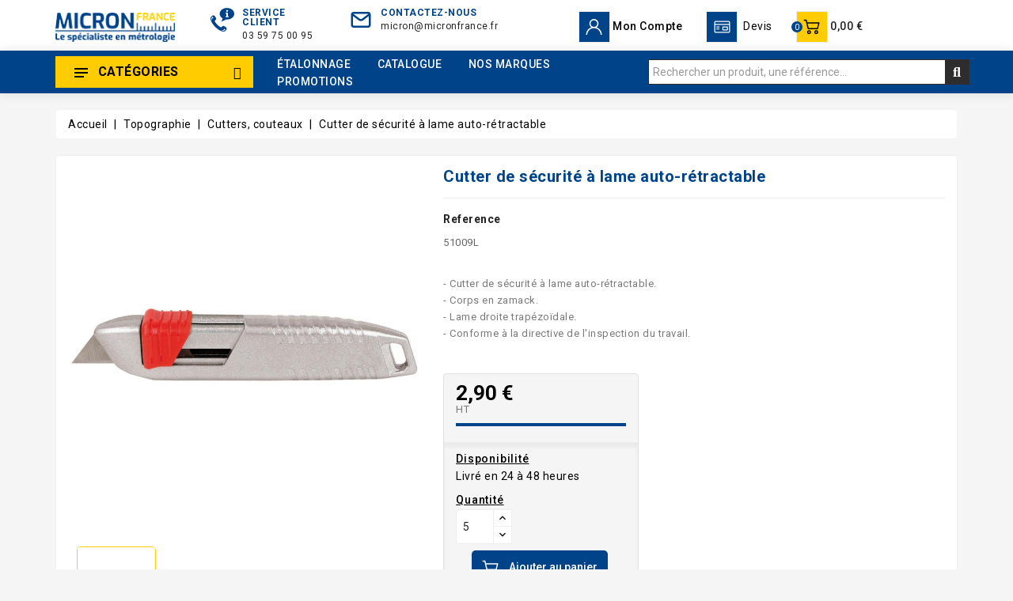

--- FILE ---
content_type: text/html; charset=utf-8
request_url: https://www.micronfrance.fr/cutters-couteaux/597-cutter-de-securite-a-lame-auto-retractable.html
body_size: 45196
content:
<!doctype html>
<html lang="fr">

  <head>
    
      
  <meta charset="utf-8">


  <meta http-equiv="x-ua-compatible" content="ie=edge">



  <link rel="canonical" href="https://www.micronfrance.fr/cutters-couteaux/597-cutter-de-securite-a-lame-auto-retractable.html">

  <title>Cutter de sécurité à lame auto-rétractable</title>
<link rel="preconnect" href="https://fonts.googleapis.com">
<link rel="preconnect" href="https://fonts.gstatic.com" crossorigin>
<script data-keepinline="true">
    var cdcGtmApi = '//www.micronfrance.fr/module/cdc_googletagmanager/async';
    var ajaxShippingEvent = 1;
    var ajaxPaymentEvent = 1;

/* datalayer */
dataLayer = window.dataLayer || [];
    let cdcDatalayer = {"event":"view_item","pageCategory":"product","ecommerce":{"currency":"EUR","value":"2.9","items":[{"item_id":"597","item_name":"Cutter de securite a lame auto-retractable","item_reference":"51009L","item_brand":"Micron France","item_category":"Topographie","item_category2":"Cutters, couteaux","price":"2.9","price_tax_exc":"2.9","price_tax_inc":"3.48","quantity":1,"google_business_vertical":"retail"}]}};
    dataLayer.push(cdcDatalayer);

/* call to GTM Tag */
(function(w,d,s,l,i){w[l]=w[l]||[];w[l].push({'gtm.start':
new Date().getTime(),event:'gtm.js'});var f=d.getElementsByTagName(s)[0],
j=d.createElement(s),dl=l!='dataLayer'?'&l='+l:'';j.async=true;j.src=
'https://www.googletagmanager.com/gtm.js?id='+i+dl;f.parentNode.insertBefore(j,f);
})(window,document,'script','dataLayer','GTM-K6SHKC9');

/* async call to avoid cache system for dynamic data */
dataLayer.push({
  'event': 'datalayer_ready'
});
</script>
  <meta name="description" content="- Cutter de sécurité à lame auto-rétractable.- Corps en zamack.- Lame droite trapézoïdale.- Conforme à la directive de l&#039;inspection du travail.">
  <meta name="keywords" content="">
        <link rel="canonical" href="https://www.micronfrance.fr/cutters-couteaux/597-cutter-de-securite-a-lame-auto-retractable.html">
    
        



  <meta name="viewport" content="width=device-width, initial-scale=1">


<link href="https://fonts.googleapis.com/css2?family=Roboto:wght@400;500;700&display=swap" rel="stylesheet"> 


  <link rel="icon" type="image/vnd.microsoft.icon" href="https://www.micronfrance.fr/img/favicon.ico?1730739209">
  <link rel="shortcut icon" type="image/x-icon" href="https://www.micronfrance.fr/img/favicon.ico?1730739209">



    <link rel="stylesheet" href="https://www.micronfrance.fr/themes/electrive-new/assets/cache/theme-e875d8231.css" type="text/css" media="all">


<script type="text/javascript">
	var LANG_RTL=0;
	var langIso='fr';
	var baseUri='https://www.micronfrance.fr/';
	var WB_mainLayout='fullwidth';
	var WB_darklightLayout='lightmode';
 
var WB_mainLayout='fullwidth';
var WB_darklightLayout='lightmode';


 </script>


  

  <script type="text/javascript">
        var WBPOPUPPRODUCTS_BACKGROUND_COLOR = "#ffffff";
        var WBPOPUPPRODUCTS_BORDER_COLOR = "#eeeeee";
        var WBPOPUPPRODUCTS_BORDER_RADIUS = "5px";
        var WBPOPUPPRODUCTS_CLOSE_BTN = "1";
        var WBPOPUPPRODUCTS_DELAY_TIME_BETWEEN_NOTIFICATION = "2000";
        var WBPOPUPPRODUCTS_DESKTOP_POSITION = "bottom-left";
        var WBPOPUPPRODUCTS_DISPLAY_ON_MOBILE = "1";
        var WBPOPUPPRODUCTS_DISPLAY_TIME = "3000";
        var WBPOPUPPRODUCTS_FAKE_MODE = "1";
        var WBPOPUPPRODUCTS_FONT_SIZE = "14px";
        var WBPOPUPPRODUCTS_MOBILE_POSITION = "bottom-left";
        var WBPOPUPPRODUCTS_OPACITY = "80";
        var WBPOPUPPRODUCTS_OPACITY_ON_HOVER = "100";
        var WBPOPUPPRODUCTS_PRODUCT_THUMB_SIZE = "cart_default";
        var WBPOPUPPRODUCTS_SECOND_IMG_HOVER = "1";
        var WBPOPUPPRODUCTS_SHADOW_COLOR = "#e8e8e8";
        var WBPOPUPPRODUCTS_UTM_URL_PARAMS = "";
        var idMegaProd = 1;
        var idOptionCalibProd = 2;
        var lpscustomoptionsAjaxController = "https:\/\/www.micronfrance.fr\/frontAjax";
        var lpscustomoptionsInStock = "Livr\u00e9 en 24 \u00e0 48 heures";
        var lpscustomoptionsNotInStock = "Livr\u00e9 en 6 semaines";
        var packagingText = "Emballage obligatoire produit long et fragile 40,00\u00a0\u20ac HT (48,00\u00a0\u20ac TTC) \/ unit\u00e9";
        var pleaseselect = "Choisissez une option...";
        var popup_close_link = "https:\/\/www.micronfrance.fr\/module\/wbpopupproducts\/default";
        var prestashop = {"cart":{"products":[],"totals":{"total":{"type":"total","label":"Total","amount":0,"value":"0,00\u00a0\u20ac"},"total_including_tax":{"type":"total","label":"Total TTC","amount":0,"value":"0,00\u00a0\u20ac"},"total_excluding_tax":{"type":"total","label":"Total HT :","amount":0,"value":"0,00\u00a0\u20ac"}},"subtotals":{"products":{"type":"products","label":"Sous-total","amount":0,"value":"0,00\u00a0\u20ac"},"discounts":null,"shipping":{"type":"shipping","label":"Livraison","amount":0,"value":""},"tax":{"type":"tax","label":"Taxes","amount":0,"value":"0,00\u00a0\u20ac"}},"products_count":0,"summary_string":"0 articles","vouchers":{"allowed":1,"added":[]},"discounts":[],"minimalPurchase":0.01,"minimalPurchaseRequired":"Un montant total de 0,01\u00a0\u20ac HT minimum est requis pour valider votre commande. Le montant actuel de votre commande est de 0,00\u00a0\u20ac HT."},"currency":{"id":1,"name":"Euro","iso_code":"EUR","iso_code_num":"978","sign":"\u20ac"},"customer":{"lastname":null,"firstname":null,"email":null,"birthday":null,"newsletter":null,"newsletter_date_add":null,"optin":null,"website":null,"company":null,"siret":null,"ape":null,"is_logged":false,"gender":{"type":null,"name":null},"addresses":[]},"country":{"id_zone":"9","id_currency":"0","call_prefix":"33","iso_code":"FR","active":"1","contains_states":"1","need_identification_number":"0","need_zip_code":"1","zip_code_format":"NNNNN","display_tax_label":"1","name":"France","id":8},"language":{"name":"Fran\u00e7ais (French)","iso_code":"fr","locale":"fr-FR","language_code":"fr","active":"1","is_rtl":"0","date_format_lite":"d\/m\/Y","date_format_full":"d\/m\/Y H:i:s","id":1},"page":{"title":"","canonical":"https:\/\/www.micronfrance.fr\/cutters-couteaux\/597-cutter-de-securite-a-lame-auto-retractable.html","meta":{"title":"Cutter de s\u00e9curit\u00e9 \u00e0 lame auto-r\u00e9tractable","description":"- Cutter de s\u00e9curit\u00e9 \u00e0 lame auto-r\u00e9tractable.- Corps en zamack.- Lame droite trap\u00e9zo\u00efdale.- Conforme \u00e0 la directive de l'inspection du travail.","keywords":"","robots":"index"},"page_name":"product","body_classes":{"lang-fr":true,"lang-rtl":false,"country-FR":true,"currency-EUR":true,"layout-full-width":true,"page-product":true,"tax-display-enabled":true,"page-customer-account":false,"product-id-597":true,"product-Cutter de s\u00e9curit\u00e9 \u00e0 lame auto-r\u00e9tractable":true,"product-id-category-94":true,"product-id-manufacturer-13":true,"product-id-supplier-0":true,"product-available-for-order":true},"admin_notifications":[],"password-policy":{"feedbacks":{"0":"Tr\u00e8s faible","1":"Faible","2":"Moyenne","3":"Fort","4":"Tr\u00e8s fort","Straight rows of keys are easy to guess":"Les suites de touches sur le clavier sont faciles \u00e0 deviner","Short keyboard patterns are easy to guess":"Les mod\u00e8les courts sur le clavier sont faciles \u00e0 deviner.","Use a longer keyboard pattern with more turns":"Utilisez une combinaison de touches plus longue et plus complexe.","Repeats like \"aaa\" are easy to guess":"Les r\u00e9p\u00e9titions (ex. : \"aaa\") sont faciles \u00e0 deviner.","Repeats like \"abcabcabc\" are only slightly harder to guess than \"abc\"":"Les r\u00e9p\u00e9titions (ex. : \"abcabcabc\") sont seulement un peu plus difficiles \u00e0 deviner que \"abc\".","Sequences like abc or 6543 are easy to guess":"Les s\u00e9quences (ex. : abc ou 6543) sont faciles \u00e0 deviner.","Recent years are easy to guess":"Les ann\u00e9es r\u00e9centes sont faciles \u00e0 deviner.","Dates are often easy to guess":"Les dates sont souvent faciles \u00e0 deviner.","This is a top-10 common password":"Ce mot de passe figure parmi les 10 mots de passe les plus courants.","This is a top-100 common password":"Ce mot de passe figure parmi les 100 mots de passe les plus courants.","This is a very common password":"Ceci est un mot de passe tr\u00e8s courant.","This is similar to a commonly used password":"Ce mot de passe est similaire \u00e0 un mot de passe couramment utilis\u00e9.","A word by itself is easy to guess":"Un mot seul est facile \u00e0 deviner.","Names and surnames by themselves are easy to guess":"Les noms et les surnoms seuls sont faciles \u00e0 deviner.","Common names and surnames are easy to guess":"Les noms et les pr\u00e9noms courants sont faciles \u00e0 deviner.","Use a few words, avoid common phrases":"Utilisez quelques mots, \u00e9vitez les phrases courantes.","No need for symbols, digits, or uppercase letters":"Pas besoin de symboles, de chiffres ou de majuscules.","Avoid repeated words and characters":"\u00c9viter de r\u00e9p\u00e9ter les mots et les caract\u00e8res.","Avoid sequences":"\u00c9viter les s\u00e9quences.","Avoid recent years":"\u00c9vitez les ann\u00e9es r\u00e9centes.","Avoid years that are associated with you":"\u00c9vitez les ann\u00e9es qui vous sont associ\u00e9es.","Avoid dates and years that are associated with you":"\u00c9vitez les dates et les ann\u00e9es qui vous sont associ\u00e9es.","Capitalization doesn't help very much":"Les majuscules ne sont pas tr\u00e8s utiles.","All-uppercase is almost as easy to guess as all-lowercase":"Un mot de passe tout en majuscules est presque aussi facile \u00e0 deviner qu'un mot de passe tout en minuscules.","Reversed words aren't much harder to guess":"Les mots invers\u00e9s ne sont pas beaucoup plus difficiles \u00e0 deviner.","Predictable substitutions like '@' instead of 'a' don't help very much":"Les substitutions pr\u00e9visibles comme '\"@\" au lieu de \"a\" n'aident pas beaucoup.","Add another word or two. Uncommon words are better.":"Ajoutez un autre mot ou deux. Pr\u00e9f\u00e9rez les mots peu courants."}}},"shop":{"name":"Micron France","logo":"https:\/\/www.micronfrance.fr\/img\/logo-1730739209.jpg","stores_icon":"https:\/\/www.micronfrance.fr\/img\/logo_stores.png","favicon":"https:\/\/www.micronfrance.fr\/img\/favicon.ico"},"core_js_public_path":"\/themes\/","urls":{"base_url":"https:\/\/www.micronfrance.fr\/","current_url":"https:\/\/www.micronfrance.fr\/cutters-couteaux\/597-cutter-de-securite-a-lame-auto-retractable.html","shop_domain_url":"https:\/\/www.micronfrance.fr","img_ps_url":"https:\/\/www.micronfrance.fr\/img\/","img_cat_url":"https:\/\/www.micronfrance.fr\/img\/c\/","img_lang_url":"https:\/\/www.micronfrance.fr\/img\/l\/","img_prod_url":"https:\/\/www.micronfrance.fr\/img\/p\/","img_manu_url":"https:\/\/www.micronfrance.fr\/img\/m\/","img_sup_url":"https:\/\/www.micronfrance.fr\/img\/su\/","img_ship_url":"https:\/\/www.micronfrance.fr\/img\/s\/","img_store_url":"https:\/\/www.micronfrance.fr\/img\/st\/","img_col_url":"https:\/\/www.micronfrance.fr\/img\/co\/","img_url":"https:\/\/www.micronfrance.fr\/themes\/electrive-new\/assets\/img\/","css_url":"https:\/\/www.micronfrance.fr\/themes\/electrive-new\/assets\/css\/","js_url":"https:\/\/www.micronfrance.fr\/themes\/electrive-new\/assets\/js\/","pic_url":"https:\/\/www.micronfrance.fr\/upload\/","theme_assets":"https:\/\/www.micronfrance.fr\/themes\/electrive-new\/assets\/","theme_dir":"https:\/\/www.micronfrance.fr\/themes\/electrive-new\/","pages":{"address":"https:\/\/www.micronfrance.fr\/adresse","addresses":"https:\/\/www.micronfrance.fr\/adresses","authentication":"https:\/\/www.micronfrance.fr\/connexion","manufacturer":"https:\/\/www.micronfrance.fr\/fabricants","cart":"https:\/\/www.micronfrance.fr\/panier","category":"https:\/\/www.micronfrance.fr\/index.php?controller=category","cms":"https:\/\/www.micronfrance.fr\/index.php?controller=cms","contact":"https:\/\/www.micronfrance.fr\/contact","discount":"https:\/\/www.micronfrance.fr\/reduction","guest_tracking":"https:\/\/www.micronfrance.fr\/suivi-commande-invite","history":"https:\/\/www.micronfrance.fr\/historique-commandes","identity":"https:\/\/www.micronfrance.fr\/identite","index":"https:\/\/www.micronfrance.fr\/","my_account":"https:\/\/www.micronfrance.fr\/mon-compte","order_confirmation":"https:\/\/www.micronfrance.fr\/confirmation-commande","order_detail":"https:\/\/www.micronfrance.fr\/index.php?controller=order-detail","order_follow":"https:\/\/www.micronfrance.fr\/suivi-commande","order":"https:\/\/www.micronfrance.fr\/commande","order_return":"https:\/\/www.micronfrance.fr\/index.php?controller=order-return","order_slip":"https:\/\/www.micronfrance.fr\/avoirs","pagenotfound":"https:\/\/www.micronfrance.fr\/page-introuvable","password":"https:\/\/www.micronfrance.fr\/recuperation-mot-de-passe","pdf_invoice":"https:\/\/www.micronfrance.fr\/index.php?controller=pdf-invoice","pdf_order_return":"https:\/\/www.micronfrance.fr\/index.php?controller=pdf-order-return","pdf_order_slip":"https:\/\/www.micronfrance.fr\/index.php?controller=pdf-order-slip","prices_drop":"https:\/\/www.micronfrance.fr\/promotions","product":"https:\/\/www.micronfrance.fr\/index.php?controller=product","registration":"https:\/\/www.micronfrance.fr\/index.php?controller=registration","search":"https:\/\/www.micronfrance.fr\/recherche","sitemap":"https:\/\/www.micronfrance.fr\/plan-site","stores":"https:\/\/www.micronfrance.fr\/magasins","supplier":"https:\/\/www.micronfrance.fr\/fournisseurs","new_products":"https:\/\/www.micronfrance.fr\/nouveaux-produits","brands":"https:\/\/www.micronfrance.fr\/fabricants","register":"https:\/\/www.micronfrance.fr\/index.php?controller=registration","order_login":"https:\/\/www.micronfrance.fr\/commande?login=1"},"alternative_langs":[],"actions":{"logout":"https:\/\/www.micronfrance.fr\/?mylogout="},"no_picture_image":{"bySize":{"side_product_default":{"url":"https:\/\/www.micronfrance.fr\/img\/p\/fr-default-side_product_default.jpg","width":86,"height":86},"small_default":{"url":"https:\/\/www.micronfrance.fr\/img\/p\/fr-default-small_default.jpg","width":98,"height":98},"cart_default":{"url":"https:\/\/www.micronfrance.fr\/img\/p\/fr-default-cart_default.jpg","width":125,"height":125},"add_cart_def":{"url":"https:\/\/www.micronfrance.fr\/img\/p\/fr-default-add_cart_def.jpg","width":200,"height":200},"home_default":{"url":"https:\/\/www.micronfrance.fr\/img\/p\/fr-default-home_default.jpg","width":241,"height":252},"medium_default":{"url":"https:\/\/www.micronfrance.fr\/img\/p\/fr-default-medium_default.jpg","width":452,"height":452},"pd_custom":{"url":"https:\/\/www.micronfrance.fr\/img\/p\/fr-default-pd_custom.jpg","width":452,"height":452},"pd4_def":{"url":"https:\/\/www.micronfrance.fr\/img\/p\/fr-default-pd4_def.jpg","width":724,"height":724},"large_default":{"url":"https:\/\/www.micronfrance.fr\/img\/p\/fr-default-large_default.jpg","width":800,"height":800}},"small":{"url":"https:\/\/www.micronfrance.fr\/img\/p\/fr-default-side_product_default.jpg","width":86,"height":86},"medium":{"url":"https:\/\/www.micronfrance.fr\/img\/p\/fr-default-home_default.jpg","width":241,"height":252},"large":{"url":"https:\/\/www.micronfrance.fr\/img\/p\/fr-default-large_default.jpg","width":800,"height":800},"legend":""}},"configuration":{"display_taxes_label":true,"display_prices_tax_incl":false,"is_catalog":false,"show_prices":true,"opt_in":{"partner":false},"quantity_discount":{"type":"discount","label":"Remise sur prix unitaire"},"voucher_enabled":1,"return_enabled":0},"field_required":[],"breadcrumb":{"links":[{"title":"Accueil","url":"https:\/\/www.micronfrance.fr\/"},{"title":"Topographie","url":"https:\/\/www.micronfrance.fr\/12-topographie"},{"title":"Cutters, couteaux","url":"https:\/\/www.micronfrance.fr\/94-cutters-couteaux"},{"title":"Cutter de s\u00e9curit\u00e9 \u00e0 lame auto-r\u00e9tractable","url":"https:\/\/www.micronfrance.fr\/cutters-couteaux\/597-cutter-de-securite-a-lame-auto-retractable.html"}],"count":4},"link":{"protocol_link":"https:\/\/","protocol_content":"https:\/\/"},"time":1769024602,"static_token":"e78d60b49c748c14e5fb0014b4aef745","token":"686b36caaa1d258d453567645d38791f","debug":false};
        var prestashopFacebookAjaxController = "https:\/\/www.micronfrance.fr\/module\/ps_facebook\/Ajax";
        var psemailsubscription_subscription = "https:\/\/www.micronfrance.fr\/module\/ps_emailsubscription\/subscription";
        var search_url = "https:\/\/www.micronfrance.fr\/recherche";
      </script>



  




<svg style="display:none">

  <symbol viewBox="0 0 512.003 512.003" id="hdisc">
   <path d="M477.958,262.633c-2.06-4.215-2.06-9.049,0-13.263l19.096-39.065c10.632-21.751,2.208-47.676-19.178-59.023l-38.41-20.38
      c-4.144-2.198-6.985-6.11-7.796-10.729l-7.512-42.829c-4.183-23.846-26.241-39.87-50.208-36.479l-43.053,6.09
      c-4.647,0.656-9.242-0.838-12.613-4.099l-31.251-30.232c-17.401-16.834-44.661-16.835-62.061,0L193.72,42.859
      c-3.372,3.262-7.967,4.753-12.613,4.099l-43.053-6.09c-23.975-3.393-46.025,12.633-50.208,36.479l-7.512,42.827
      c-0.811,4.62-3.652,8.531-7.795,10.73l-38.41,20.38c-21.386,11.346-29.81,37.273-19.178,59.024l19.095,39.064
      c2.06,4.215,2.06,9.049,0,13.263l-19.096,39.064c-10.632,21.751-2.208,47.676,19.178,59.023l38.41,20.38
      c4.144,2.198,6.985,6.11,7.796,10.729l7.512,42.829c3.808,21.708,22.422,36.932,43.815,36.93c2.107,0,4.245-0.148,6.394-0.452
      l43.053-6.09c4.643-0.659,9.241,0.838,12.613,4.099l31.251,30.232c8.702,8.418,19.864,12.626,31.03,12.625
      c11.163-0.001,22.332-4.209,31.03-12.625l31.252-30.232c3.372-3.261,7.968-4.751,12.613-4.099l43.053,6.09
      c23.978,3.392,46.025-12.633,50.208-36.479l7.513-42.827c0.811-4.62,3.652-8.531,7.795-10.73l38.41-20.38
      c21.386-11.346,29.81-37.273,19.178-59.024L477.958,262.633z M464.035,334.635l-38.41,20.38
      c-12.246,6.499-20.645,18.057-23.04,31.713l-7.512,42.828c-1.415,8.068-8.874,13.487-16.987,12.342l-43.053-6.09
      c-13.73-1.945-27.316,2.474-37.281,12.113L266.5,478.152c-5.886,5.694-15.109,5.694-20.997,0l-31.251-30.232
      c-8.422-8.147-19.432-12.562-30.926-12.562c-2.106,0-4.229,0.148-6.355,0.449l-43.053,6.09
      c-8.106,1.146-15.571-4.274-16.987-12.342l-7.513-42.829c-2.396-13.656-10.794-25.215-23.041-31.712l-38.41-20.38
      c-7.236-3.839-10.086-12.61-6.489-19.969l19.096-39.065c6.088-12.456,6.088-26.742,0-39.198l-19.096-39.065
      c-3.597-7.359-0.747-16.13,6.489-19.969l38.41-20.38c12.246-6.499,20.645-18.057,23.04-31.713l7.512-42.828
      c1.416-8.068,8.874-13.488,16.987-12.342l43.053,6.09c13.725,1.943,27.316-2.474,37.281-12.113l31.252-30.232
      c5.886-5.694,15.109-5.694,20.997,0l31.251,30.232c9.965,9.64,23.554,14.056,37.281,12.113l43.053-6.09
      c8.107-1.147,15.572,4.274,16.987,12.342l7.512,42.829c2.396,13.656,10.794,25.215,23.041,31.712l38.41,20.38
      c7.236,3.839,10.086,12.61,6.489,19.969l-19.096,39.064c-6.088,12.455-6.088,26.743,0,39.198l19.096,39.064
      C474.121,322.024,471.271,330.796,464.035,334.635z"/>
    <path d="M363.886,148.116c-5.765-5.766-15.115-5.766-20.881,0L148.116,343.006c-5.766,5.766-5.766,15.115,0,20.881
      c2.883,2.883,6.662,4.325,10.44,4.325c3.778,0,7.558-1.441,10.44-4.325l194.889-194.889
      C369.653,163.231,369.653,153.883,363.886,148.116z"/>
    <path d="M196.941,123.116c-29.852,0-54.139,24.287-54.139,54.139s24.287,54.139,54.139,54.139s54.139-24.287,54.139-54.139
      S226.793,123.116,196.941,123.116z M196.941,201.863c-13.569,0-24.608-11.039-24.608-24.609c0-13.569,11.039-24.608,24.608-24.608
      c13.569,0,24.609,11.039,24.609,24.608C221.549,190.824,210.51,201.863,196.941,201.863z"/>
    <path d="M315.061,280.61c-29.852,0-54.139,24.287-54.139,54.139s24.287,54.139,54.139,54.139
      c29.852,0,54.139-24.287,54.139-54.139S344.913,280.61,315.061,280.61z M315.061,359.357c-13.569,0-24.609-11.039-24.609-24.608
      s11.039-24.608,24.609-24.608c13.569,0,24.608,11.039,24.608,24.608S328.63,359.357,315.061,359.357z"/>
  </symbol>

  <symbol viewBox="0 0 31.49 31.49" id="arrow">
   <path d="M21.205,5.007c-0.429-0.444-1.143-0.444-1.587,0c-0.429,0.429-0.429,1.143,0,1.571l8.047,8.047H1.111
  C0.492,14.626,0,15.118,0,15.737c0,0.619,0.492,1.127,1.111,1.127h26.554l-8.047,8.032c-0.429,0.444-0.429,1.159,0,1.587
  c0.444,0.444,1.159,0.444,1.587,0l9.952-9.952c0.444-0.429,0.444-1.143,0-1.571L21.205,5.007z"></path>
  </symbol>

  <symbol viewBox="0 0 52 52" id="successi">
   <path d="M26,0C11.664,0,0,11.663,0,26s11.664,26,26,26s26-11.663,26-26S40.336,0,26,0z M26,50C12.767,50,2,39.233,2,26
    S12.767,2,26,2s24,10.767,24,24S39.233,50,26,50z"></path>
  <path d="M38.252,15.336l-15.369,17.29l-9.259-7.407c-0.43-0.345-1.061-0.274-1.405,0.156c-0.345,0.432-0.275,1.061,0.156,1.406
    l10,8C22.559,34.928,22.78,35,23,35c0.276,0,0.551-0.114,0.748-0.336l16-18c0.367-0.412,0.33-1.045-0.083-1.411
    C39.251,14.885,38.62,14.922,38.252,15.336z"></path>
  </symbol>

  <symbol id="hcall" viewBox="0 0 512 512">
  <path d="M477.679,222.71C473.752,99.221,375.854,0,256,0S38.248,99.221,34.321,222.71C14.387,226.709,0.032,244.202,0,264.533
        V384c0.028,23.553,19.114,42.639,42.667,42.667c0.049,42.395,34.405,76.751,76.8,76.8h79.173
        c3.024,5.262,8.624,8.514,14.693,8.533h76.8c9.422-0.009,17.057-7.645,17.067-17.067V460.8
        c-0.009-9.422-7.645-17.057-17.067-17.067h-76.8c-6.07,0.019-11.669,3.271-14.693,8.533h-79.173
        c-14.132-0.015-25.585-11.468-25.6-25.6h25.6c9.422-0.009,17.057-7.645,17.067-17.067V238.933
        c-0.009-9.422-7.645-17.057-17.067-17.067H85.745C90.03,127.028,164.639,51.2,256,51.2s165.97,75.828,170.255,170.667h-33.721
        c-9.422,0.009-17.057,7.645-17.067,17.067V409.6c0.009,9.422,7.645,17.057,17.067,17.067h76.8
        C492.886,426.639,511.972,407.553,512,384V264.533C511.968,244.202,497.613,226.709,477.679,222.71z M213.333,460.8h76.8
        l0.012,34.133h-76.812V460.8z M119.467,469.333h76.8V486.4h-76.8c-32.974-0.037-59.696-26.759-59.733-59.733H76.8
        C76.828,450.219,95.914,469.306,119.467,469.333z M119.467,238.933l0.012,170.667H42.667c-14.132-0.015-25.585-11.468-25.6-25.6
        V264.533c0.015-14.132,11.468-25.585,25.6-25.6H119.467z M256,34.133c-100.779,0-183.234,83.459-187.526,187.733H51.408
        c4.32-113.687,94.415-204.8,204.592-204.8s200.272,91.113,204.592,204.8h-17.066C439.234,117.593,356.779,34.133,256,34.133z
         M494.933,384c-0.015,14.132-11.468,25.585-25.6,25.6h-76.8V238.933h76.8c14.132,0.015,25.585,11.468,25.6,25.6V384z"></path>
      <path d="M349.867,332.8H332.8v-21.333c0-4.713-3.82-8.533-8.533-8.533s-8.533,3.82-8.533,8.533V332.8h-36.162l43.446-72.408
        c1.569-2.614,1.624-5.867,0.145-8.532c-1.479-2.666-4.268-4.34-7.317-4.392c-3.048-0.052-5.893,1.527-7.462,4.141l-51.2,85.333
        c-1.582,2.636-1.623,5.919-0.109,8.595s4.351,4.33,7.425,4.33h51.233v25.6c0,4.713,3.82,8.533,8.533,8.533
        s8.533-3.82,8.533-8.533v-25.6h17.067c4.713,0,8.533-3.82,8.533-8.533S354.58,332.8,349.867,332.8z"></path>
      <path d="M158.313,367.838c-3.535,1.773-5.389,5.743-4.48,9.592s4.345,6.568,8.3,6.57h76.8c4.713,0,8.533-3.82,8.533-8.533
        s-3.82-8.533-8.533-8.533H191.45c21.067-15.825,47.483-42.5,47.483-76.8c0-17.745-10.983-33.637-27.582-39.911
        c-16.599-6.274-35.348-1.619-47.085,11.69c-3.118,3.535-2.78,8.928,0.754,12.046c3.535,3.118,8.928,2.78,12.046-0.754
        c7.041-7.987,18.291-10.782,28.251-7.018c9.96,3.764,16.55,13.3,16.549,23.947C221.867,335.4,158.946,367.517,158.313,367.838z"></path>
</symbol>

    <symbol viewBox="0 0 490 490" id="hcom">
       <path d="M215.746,324.797L109.763,98.724l127.557-23.822v288.682c-137.303,6.625-190.134,99.45-192.383,103.566l-12.408,22.659
    h444.023l-17.213-24.174c-2.876-4.024-69.217-94.753-191.419-101.975V69.195l113.894-21.267l-107.56,229.424H490L382.395,47.82
    l93.958-17.534l-5.615-30.095L28.886,82.689l5.615,30.095l71.115-13.281L0,324.797H215.746z M88.939,459.209
    c24.021-26.209,74.909-65.653,163.68-65.653c76.791,0,131.336,39.046,159.61,65.653H88.939z M322.403,246.752l59.731-127.419
    l59.716,127.419H322.403z M48.149,294.197l59.716-127.419l59.731,127.419H48.149z"></path>
    </symbol>

  <symbol id="hwish" viewBox="0 -28 512.001 512">
    <path d="m256 455.515625c-7.289062 0-14.316406-2.640625-19.792969-7.4375-20.683593-18.085937-40.625-35.082031-58.21875-50.074219l-.089843-.078125c-51.582032-43.957031-96.125-81.917969-127.117188-119.3125-34.644531-41.804687-50.78125-81.441406-50.78125-124.742187 0-42.070313 14.425781-80.882813 40.617188-109.292969 26.503906-28.746094 62.871093-44.578125 102.414062-44.578125 29.554688 0 56.621094 9.34375 80.445312 27.769531 12.023438 9.300781 22.921876 20.683594 32.523438 33.960938 9.605469-13.277344 20.5-24.660157 32.527344-33.960938 23.824218-18.425781 50.890625-27.769531 80.445312-27.769531 39.539063 0 75.910156 15.832031 102.414063 44.578125 26.191406 28.410156 40.613281 67.222656 40.613281 109.292969 0 43.300781-16.132812 82.9375-50.777344 124.738281-30.992187 37.398437-75.53125 75.355469-127.105468 119.308594-17.625 15.015625-37.597657 32.039062-58.328126 50.167969-5.472656 4.789062-12.503906 7.429687-19.789062 7.429687zm-112.96875-425.523437c-31.066406 0-59.605469 12.398437-80.367188 34.914062-21.070312 22.855469-32.675781 54.449219-32.675781 88.964844 0 36.417968 13.535157 68.988281 43.882813 105.605468 29.332031 35.394532 72.960937 72.574219 123.476562 115.625l.09375.078126c17.660156 15.050781 37.679688 32.113281 58.515625 50.332031 20.960938-18.253907 41.011719-35.34375 58.707031-50.417969 50.511719-43.050781 94.136719-80.222656 123.46875-115.617188 30.34375-36.617187 43.878907-69.1875 43.878907-105.605468 0-34.515625-11.605469-66.109375-32.675781-88.964844-20.757813-22.515625-49.300782-34.914062-80.363282-34.914062-22.757812 0-43.652344 7.234374-62.101562 21.5-16.441406 12.71875-27.894532 28.796874-34.609375 40.046874-3.453125 5.785157-9.53125 9.238282-16.261719 9.238282s-12.808594-3.453125-16.261719-9.238282c-6.710937-11.25-18.164062-27.328124-34.609375-40.046874-18.449218-14.265626-39.34375-21.5-62.097656-21.5zm0 0"/>
  </symbol>

  <symbol id="huser" viewBox="0 0 512 512">
    <path d="M437.02,330.98c-27.883-27.882-61.071-48.523-97.281-61.018C378.521,243.251,404,198.548,404,148
      C404,66.393,337.607,0,256,0S108,66.393,108,148c0,50.548,25.479,95.251,64.262,121.962
      c-36.21,12.495-69.398,33.136-97.281,61.018C26.629,379.333,0,443.62,0,512h40c0-119.103,96.897-216,216-216s216,96.897,216,216
      h40C512,443.62,485.371,379.333,437.02,330.98z M256,256c-59.551,0-108-48.448-108-108S196.449,40,256,40
      c59.551,0,108,48.448,108,108S315.551,256,256,256z"/>
  </symbol>

  <symbol id="hcart" viewBox="0 0 511.997 511.997">
      <path d="M405.387,362.612c-35.202,0-63.84,28.639-63.84,63.84s28.639,63.84,63.84,63.84s63.84-28.639,63.84-63.84
      S440.588,362.612,405.387,362.612z M405.387,451.988c-14.083,0-25.536-11.453-25.536-25.536s11.453-25.536,25.536-25.536
      c14.083,0,25.536,11.453,25.536,25.536S419.47,451.988,405.387,451.988z"/>
    <path d="M507.927,115.875c-3.626-4.641-9.187-7.348-15.079-7.348H118.22l-17.237-72.12c-2.062-8.618-9.768-14.702-18.629-14.702
      H19.152C8.574,21.704,0,30.278,0,40.856s8.574,19.152,19.152,19.152h48.085l62.244,260.443
      c2.062,8.625,9.768,14.702,18.629,14.702h298.135c8.804,0,16.477-6.001,18.59-14.543l46.604-188.329
      C512.849,126.562,511.553,120.516,507.927,115.875z M431.261,296.85H163.227l-35.853-150.019h341.003L431.261,296.85z"/>
    <path d="M173.646,362.612c-35.202,0-63.84,28.639-63.84,63.84s28.639,63.84,63.84,63.84s63.84-28.639,63.84-63.84
      S208.847,362.612,173.646,362.612z M173.646,451.988c-14.083,0-25.536-11.453-25.536-25.536s11.453-25.536,25.536-25.536
      s25.536,11.453,25.536,25.536S187.729,451.988,173.646,451.988z"/>
  </symbol>

  <symbol id="hsearch" viewBox="0 0 451 451">
    <path d="M447.05,428l-109.6-109.6c29.4-33.8,47.2-77.9,47.2-126.1C384.65,86.2,298.35,0,192.35,0C86.25,0,0.05,86.3,0.05,192.3
    s86.3,192.3,192.3,192.3c48.2,0,92.3-17.8,126.1-47.2L428.05,447c2.6,2.6,6.1,4,9.5,4s6.9-1.3,9.5-4
    C452.25,441.8,452.25,433.2,447.05,428z M26.95,192.3c0-91.2,74.2-165.3,165.3-165.3c91.2,0,165.3,74.2,165.3,165.3
    s-74.1,165.4-165.3,165.4C101.15,357.7,26.95,283.5,26.95,192.3z"></path>
  </symbol>

  <symbol id="sclose" viewBox="0 0 50 50">
    <path  d="M25.5,24A1.5,1.5,0,1,1,24,25.5,1.5,1.5,0,0,1,25.5,24Zm5.693-3.983-1.21-1.21L48.807-.017l1.21,1.21Zm-12.414-.031,1.206-1.206L1.221,0.014,0.014,1.221Zm0,10.029,1.206,1.206L1.221,49.986,0.014,48.779Zm12.441,0-1.206,1.206L48.779,49.986l1.206-1.206Z"/>
  </symbol>

  <symbol viewBox="0 0 512 512" id="gift">
    <path d="M366,396c-5.52,0-10,4.48-10,10c0,5.52,4.48,10,10,10c5.52,0,10-4.48,10-10C376,400.48,371.52,396,366,396z"/>
    <path d="M390.622,363.663l-47.53-15.84l-17.063-34.127c15.372-15.646,26.045-36.348,29.644-57.941L357.801,243H376
      c16.542,0,30-13.458,30-30v-63C406,67.29,338.71,0,256,0c-82.922,0-150,67.097-150,150v63c0,13.036,8.361,24.152,20,28.28V253
      c0,16.542,13.458,30,30,30h8.782c4.335,9.417,9.946,18.139,16.774,25.974c1.416,1.628,2.893,3.206,4.406,4.741l-17.054,34.108
      l-47.531,15.841C66.112,382.092,26,440.271,26,502c0,5.523,4.477,10,10,10h440c5.522,0,10-4.477,10-10
      C486,440.271,445.889,382.092,390.622,363.663z M386,213c0,5.514-4.486,10-10,10h-15.262c2.542-19.69,4.236-40.643,4.917-61.28
      c0.02-0.582,0.036-1.148,0.054-1.72H386V213z M136,223c-5.514,0-10-4.486-10-10v-53h20.298c0.033,1.043,0.068,2.091,0.107,3.146
      c0.001,0.036,0.003,0.071,0.004,0.107c0,0.003,0,0.006,0,0.009c0.7,20.072,2.372,40.481,4.856,59.737H136V223z M156,263
      c-5.514,0-10-4.486-10-10v-10h8.198l2.128,12.759c0.406,2.425,0.905,4.841,1.482,7.241H156z M146.017,140H126.38
      C131.445,72.979,187.377,20,256,20c68.318,0,124.496,52.972,129.619,120h-19.635c-0.72-55.227-45.693-100-101.033-100h-17.9
      C191.712,40,146.736,84.773,146.017,140z M247.05,60h17.9c44.809,0,81.076,36.651,81.05,81.41c0,3.147-0.025,5.887-0.078,8.38
      c0,0.032-0.001,0.065-0.001,0.098l-12.508-1.787c-33.98-4.852-66.064-20.894-90.342-45.172C241.195,101.054,238.652,100,236,100
      c-26.856,0-52.564,12.236-69.558,32.908C170.63,92.189,205.053,60,247.05,60z M178.54,263c-5.006-16.653-10.734-65.653-12-97.053
      l13.459-17.946c12.361-16.476,31.592-26.713,52.049-27.888c26.917,25.616,61.739,42.532,98.537,47.786l14.722,2.104
      c-0.984,20.885-2.995,41.843-5.876,61.118c-0.001,0.006-0.002,0.013-0.003,0.02c-0.916,6.197-1.638,10.185-3.482,21.324
      c-5.296,31.765-28.998,60.49-60.287,68.313c-12.877,3.215-26.443,3.214-39.313,0c-19.537-4.884-37.451-18.402-49.012-37.778
      h20.386c4.128,11.639,15.243,20,28.28,20h20c16.575,0,30-13.424,30-30c0-16.542-13.458-30-30-30h-20
      c-13.327,0-24.278,8.608-28.297,20H178.54z M235.159,341.016c6.859,1.445,13.852,2.184,20.841,2.184
      c5.471,0,10.943-0.458,16.353-1.346l-17.67,18.687L235.159,341.016z M240.935,375.079l-31.718,33.542
      c-8.732-16.714-16.235-34.109-22.389-51.917l11.911-23.822L240.935,375.079z M311.566,329.494l13.604,27.209
      c-6.164,17.838-13.669,35.239-22.392,51.933l-33.948-33.948L311.566,329.494z M226,273c0-5.521,4.478-10,10-10h20
      c5.514,0,10,4.486,10,10c0,5.522-4.479,10-10,10h-20C230.486,283,226,278.514,226,273z M46.4,492
      c3.963-49.539,36.932-94.567,81.302-109.363l42.094-14.028c7.712,21.325,17.266,42.052,28.463,61.74
      c0.019,0.034,0.037,0.068,0.056,0.101c0,0.001,0.001,0.001,0.001,0.002c8.181,14.389,17.389,28.45,27.372,41.799L237.99,492H46.4z
       M256,483.086l-13.562-21.773c-0.152-0.244-0.314-0.481-0.486-0.711c-8.098-10.802-15.652-22.099-22.532-33.662l35.663-37.714
      l37.578,37.578c-6.926,11.647-14.506,22.991-22.611,33.796C269.56,461.253,270.255,460.224,256,483.086z M274.01,492
      l12.301-19.748c10.027-13.4,19.301-27.574,27.564-42.132c0.05-0.088,0.097-0.178,0.147-0.266c0.006-0.011,0.012-0.021,0.018-0.032
      c11.055-19.5,20.509-40.047,28.164-61.213l42.093,14.028c44.371,14.796,77.34,59.824,81.303,109.363H274.01z"/>
    <path d="M435.546,451.531c-6.683-13.377-16.472-25.261-28.309-34.367c-4.378-3.369-10.656-2.55-14.023,1.828
      c-3.368,4.378-2.549,10.656,1.828,14.024c9.454,7.273,17.272,16.766,22.611,27.453c2.473,4.949,8.483,6.941,13.415,4.477
      C436.008,462.478,438.013,456.472,435.546,451.531z"/>
  </symbol>

  <symbol viewBox="-29 0 487 487.71902" id="pay">
   <path d="m220.867188 266.175781c-.902344-.195312-1.828126-.230469-2.742188-.09375-9.160156-1.066406-16.070312-8.816406-16.085938-18.035156 0-4.417969-3.582031-8-8-8-4.417968 0-8 3.582031-8 8 .023438 15.394531 10.320313 28.878906 25.164063 32.953125v8c0 4.417969 3.582031 8 8 8s8-3.582031 8-8v-7.515625c17.132813-3.585937 28.777344-19.542969 26.976563-36.953125-1.804688-17.410156-16.472657-30.640625-33.976563-30.644531-10.03125 0-18.164063-8.132813-18.164063-18.164063s8.132813-18.164062 18.164063-18.164062 18.164063 8.132812 18.164063 18.164062c0 4.417969 3.582031 8 8 8 4.417968 0 8-3.582031 8-8-.023438-16.164062-11.347657-30.105468-27.164063-33.441406v-7.28125c0-4.417969-3.582031-8-8-8s-8 3.582031-8 8v7.769531c-16.507813 4.507813-27.132813 20.535157-24.859375 37.496094s16.746094 29.621094 33.859375 29.617187c9.898437 0 17.972656 7.925782 18.152344 17.820313.183593 9.894531-7.597657 18.113281-17.488281 18.472656zm0 0"/><path d="m104.195312 222.5c0 64.070312 51.9375 116.007812 116.007813 116.007812s116.007813-51.9375 116.007813-116.007812-51.9375-116.007812-116.007813-116.007812c-64.039063.070312-115.933594 51.96875-116.007813 116.007812zm116.007813-100.007812c55.234375 0 100.007813 44.773437 100.007813 100.007812s-44.773438 100.007812-100.007813 100.007812-100.007813-44.773437-100.007813-100.007812c.0625-55.207031 44.800782-99.945312 100.007813-100.007812zm0 0"/><path d="m375.648438 358.230469-62.667969 29.609375c-8.652344-16.09375-25.25-26.335938-43.515625-26.851563l-57.851563-1.589843c-9.160156-.261719-18.148437-2.582032-26.292969-6.789063l-5.886718-3.050781c-30.140625-15.710938-66.066406-15.671875-96.175782.101562l.367188-13.335937c.121094-4.417969-3.359375-8.097657-7.777344-8.21875l-63.4375-1.746094c-4.417968-.121094-8.09375 3.359375-8.214844 7.777344l-3.832031 139.210937c-.121093 4.417969 3.359375 8.097656 7.777344 8.21875l63.4375 1.746094h.21875c4.335937 0 7.882813-3.449219 8-7.78125l.183594-6.660156 16.480469-8.824219c6.46875-3.480469 14.03125-4.308594 21.097656-2.308594l98.414062 27.621094c.171875.050781.34375.089844.519532.128906 7.113281 1.488281 14.363281 2.234375 21.628906 2.230469 15.390625.007812 30.601562-3.308594 44.589844-9.730469.34375-.15625.675781-.339843.992187-.546875l142.691406-92.296875c3.554688-2.300781 4.703125-6.96875 2.621094-10.65625-10.59375-18.796875-34.089844-25.957031-53.367187-16.257812zm-359.070313 107.5625 3.390625-123.21875 47.441406 1.304687-3.390625 123.222656zm258.925781-2.09375c-17.378906 7.84375-36.789062 10.007812-55.46875 6.191406l-98.148437-27.550781c-11.046875-3.121094-22.871094-1.828125-32.976563 3.605468l-8.421875 4.511719 2.253907-81.925781c26.6875-17.75 60.914062-19.574219 89.335937-4.765625l5.886719 3.050781c10.289062 5.3125 21.636718 8.242188 33.210937 8.578125l57.855469 1.589844c16.25.46875 30.050781 12.039063 33.347656 27.960937l-86.175781-2.378906c-4.417969-.121094-8.09375 3.363282-8.21875 7.777344-.121094 4.417969 3.363281 8.097656 7.777344 8.21875l95.101562 2.617188h.222657c4.332031-.003907 7.875-3.453126 7.992187-7.78125.097656-3.476563-.160156-6.957032-.773437-10.378907l64.277343-30.371093c.0625-.027344.125-.058594.1875-.089844 9.117188-4.613282 20.140625-3.070313 27.640625 3.871094zm0 0"/><path d="m228.203125 84v-76c0-4.417969-3.582031-8-8-8s-8 3.582031-8 8v76c0 4.417969 3.582031 8 8 8s8-3.582031 8-8zm0 0"/><path d="m288.203125 84v-36c0-4.417969-3.582031-8-8-8s-8 3.582031-8 8v36c0 4.417969 3.582031 8 8 8s8-3.582031 8-8zm0 0"/><path d="m168.203125 84v-36c0-4.417969-3.582031-8-8-8s-8 3.582031-8 8v36c0 4.417969 3.582031 8 8 8s8-3.582031 8-8zm0 0"/>
  </symbol>

  <symbol viewBox="0 0 24 24" id="support">
   <path d="m20.5 24h-17c-.827 0-1.5-.673-1.5-1.5v-10c0-.276.224-.5.5-.5h19c.276 0 .5.224.5.5v10c0 .827-.673 1.5-1.5 1.5zm-17.5-11v9.5c0 .275.225.5.5.5h17c.275 0 .5-.225.5-.5v-9.5z"/><path d="m22.5 13h-21c-.827 0-1.5-.673-1.5-1.5v-3c0-.827.673-1.5 1.5-1.5h21c.827 0 1.5.673 1.5 1.5v3c0 .827-.673 1.5-1.5 1.5zm-21-5c-.275 0-.5.225-.5.5v3c0 .275.225.5.5.5h21c.275 0 .5-.225.5-.5v-3c0-.275-.225-.5-.5-.5z"/><path d="m12 8c-.145 0-.283-.062-.378-.173-.095-.109-.138-.254-.117-.397.011-.075 1.129-7.43 6.995-7.43 2.584 0 3.501 1.396 3.501 2.591 0 2.246-3.103 5.409-10.001 5.409zm6.5-7c-4.112 0-5.514 4.385-5.889 5.99 5.479-.17 8.39-2.616 8.39-4.399 0-.444-.187-.81-.554-1.085-.44-.331-1.114-.506-1.947-.506z"/><path d="m12.001 8c-6.898 0-10.001-3.163-10.001-5.409 0-.754.339-1.424.953-1.885.615-.462 1.496-.706 2.548-.706 5.866 0 6.984 7.355 6.995 7.43.021.144-.022.288-.117.397-.095.111-.233.173-.378.173zm-6.5-7c-1.543 0-2.501.609-2.501 1.591 0 1.784 2.913 4.23 8.395 4.4-.363-1.615-1.73-5.991-5.894-5.991z"/><path d="m12 24c-.276 0-.5-.224-.5-.5v-16c0-.276.224-.5.5-.5s.5.224.5.5v16c0 .276-.224.5-.5.5z"/>
  </symbol>

  <symbol viewBox="0 0 512 512" id="ship">
    <path d="M448,287.791c-4.418,0-8,3.582-8,8v56.056h-12.728c-3.137-27.747-28.173-47.697-55.919-44.561
        c-23.426,2.648-41.912,21.135-44.561,44.561H160v-232h280v25.16c0,4.418,3.582,8,8,8s8-3.582,8-8v-33.16c0-4.418-3.582-8-8-8H152
        c-4.418,0-8,3.582-8,8v8H52.384C32.301,119.873,16.026,136.147,16,156.231v11.616c0,4.418,3.582,8,8,8h9.304l-6.104,73.32
        C11.225,253.325,0.056,267.723,0,284.231v67.616c0,4.418,3.582,8,8,8h16.2c2.193,28.608,27.163,50.022,55.771,47.829
        c25.56-1.959,45.869-22.269,47.829-47.829c0.072,0,0.128,0.04,0.2,0.04h16c0,4.418,3.582,8,8,8h175.52
        c5.699,27.345,32.487,44.892,59.832,39.193c19.697-4.105,35.087-19.496,39.192-39.193H448c4.418,0,8-3.582,8-8v-64.096
        C456,291.372,452.418,287.791,448,287.791z M76,391.847c-19.882,0-36-16.118-36-36s16.118-36,36-36s36,16.118,36,36
        C111.978,375.72,95.873,391.825,76,391.847z M144,343.847h-16c-0.469,0.049-0.933,0.142-1.384,0.28
        c-6.434-27.953-34.31-45.397-62.262-38.963c-19.274,4.436-34.355,19.434-38.898,38.683H16v-59.616
        c0.013-11.252,9.132-20.371,20.384-20.384H144V343.847z M144,247.847H43.36l6-72H144V247.847z M144,159.847H32v-3.616
        c0.013-11.252,9.132-20.371,20.384-20.384H144V159.847z M411.555,359.527c-1.028,18.302-16.185,32.607-34.515,32.576h-0.008
        c-16.785-0.037-31.117-12.126-33.984-28.664c1.402-2.45,1.242-5.494-0.408-7.784c1.069-19.03,17.363-33.591,36.394-32.522
        C398.064,324.202,412.625,340.496,411.555,359.527z"/>
      <path d="M440,167.847H328c-4.418,0-8,3.582-8,8s3.582,8,8,8h112c4.418,0,8-3.582,8-8S444.418,167.847,440,167.847z"/>
      <path d="M456,255.847H280c-4.418,0-8,3.582-8,8s3.582,8,8,8h176c4.418,0,8-3.582,8-8S460.418,255.847,456,255.847z"/>
      <path d="M440,207.847h-88c-4.418,0-8,3.582-8,8s3.582,8,8,8h88c4.418,0,8-3.582,8-8S444.418,207.847,440,207.847z"/>
      <path d="M472,183.847h16c4.418,0,8-3.582,8-8s-3.582-8-8-8h-16c-4.418,0-8,3.582-8,8S467.582,183.847,472,183.847z"/>
      <path d="M496,255.847h-16c-4.418,0-8,3.582-8,8s3.582,8,8,8h16c4.418,0,8-3.582,8-8S500.418,255.847,496,255.847z"/>
      <path d="M504,207.847h-32c-4.418,0-8,3.582-8,8s3.582,8,8,8h32c4.418,0,8-3.582,8-8S508.418,207.847,504,207.847z"/>
  </symbol>

    <symbol viewBox="0 0 129 129" id="heart">
       <path d="m121.6,40.1c-3.3-16.6-15.1-27.3-30.3-27.3-8.5,0-17.7,3.5-26.7,10.1-9.1-6.8-18.3-10.3-26.9-10.3-15.2,0-27.1,10.8-30.3,27.6-4.8,24.9 10.6,58 55.7,76 0.5,0.2 1,0.3 1.5,0.3 0.5,0 1-0.1 1.5-0.3 45-18.4 60.3-51.4 55.5-76.1zm-57,67.9c-39.6-16.4-53.3-45-49.2-66.3 2.4-12.7 11.2-21 22.3-21 7.5,0 15.9,3.6 24.3,10.5 1.5,1.2 3.6,1.2 5.1,0 8.4-6.7 16.7-10.2 24.2-10.2 11.1,0 19.8,8.1 22.3,20.7 4.1,21.1-9.5,49.6-49,66.3z"></path>
    </symbol>

    <symbol id="bquick" viewBox="0 0 511.999 511.999">
      <path d="M508.745,246.041c-4.574-6.257-113.557-153.206-252.748-153.206S7.818,239.784,3.249,246.035
      c-4.332,5.936-4.332,13.987,0,19.923c4.569,6.257,113.557,153.206,252.748,153.206s248.174-146.95,252.748-153.201
      C513.083,260.028,513.083,251.971,508.745,246.041z M255.997,385.406c-102.529,0-191.33-97.533-217.617-129.418
      c26.253-31.913,114.868-129.395,217.617-129.395c102.524,0,191.319,97.516,217.617,129.418
      C447.361,287.923,358.746,385.406,255.997,385.406z"></path>
    <path d="M255.997,154.725c-55.842,0-101.275,45.433-101.275,101.275s45.433,101.275,101.275,101.275
      s101.275-45.433,101.275-101.275S311.839,154.725,255.997,154.725z M255.997,323.516c-37.23,0-67.516-30.287-67.516-67.516
      s30.287-67.516,67.516-67.516s67.516,30.287,67.516,67.516S293.227,323.516,255.997,323.516z"></path>
    </symbol>

    <symbol id="compare" viewBox="0 0 490 490">
     <path d="M215.746,324.797L109.763,98.724l127.557-23.822v288.682c-137.303,6.625-190.134,99.45-192.383,103.566l-12.408,22.659
    h444.023l-17.213-24.174c-2.876-4.024-69.217-94.753-191.419-101.975V69.195l113.894-21.267l-107.56,229.424H490L382.395,47.82
    l93.958-17.534l-5.615-30.095L28.886,82.689l5.615,30.095l71.115-13.281L0,324.797H215.746z M88.939,459.209
    c24.021-26.209,74.909-65.653,163.68-65.653c76.791,0,131.336,39.046,159.61,65.653H88.939z M322.403,246.752l59.731-127.419
    l59.716,127.419H322.403z M48.149,294.197l59.716-127.419l59.731,127.419H48.149z"></path>
  </symbol>

  <symbol id="pcart" viewBox="0 0 511 511.99913">
    <path d="m512.496094 172v80c0 11.046875-8.953125 20-20 20h-13.152344l-8.425781 74.988281c-1.148438 10.21875-9.804688 17.765625-19.851563 17.769531-.746094 0-1.496094-.042968-2.257812-.128906-10.976563-1.230468-18.875-11.132812-17.640625-22.105468l10.421875-92.753907c1.136718-10.117187 9.691406-17.769531 19.875-17.769531h11.035156v-40h-432v40h341c11.046875 0 20 8.957031 20 20 0 11.046875-8.953125 20-20 20h-307.226562l19.75 164.761719c2.40625 20.089843 19.480468 35.238281 39.714843 35.238281h247.125c20.382813 0 37.472657-15.277344 39.75-35.535156 1.230469-10.976563 11.128907-18.871094 22.105469-17.640625 10.976562 1.234375 18.875 11.132812 17.644531 22.109375-4.554687 40.511718-38.730469 71.066406-79.5 71.066406h-247.125c-40.46875 0-74.617187-30.300781-79.433593-70.480469l-20.316407-169.519531h-13.488281c-11.046875 0-20-8.953125-20-20v-80c0-11.046875 8.953125-20 20-20h70.9375l105.683594-143.839844c6.539062-8.898437 19.054687-10.816406 27.957031-4.273437 8.902344 6.539062 10.816406 19.054687 4.277344 27.957031l-88.28125 120.15625h231.589843l-88.285156-120.15625c-6.539062-8.902344-4.625-21.417969 4.277344-27.957031 8.902344-6.542969 21.417969-4.628907 27.960938 4.273437l105.679687 143.839844h70.199219c11.046875 0 20 8.957031 20 20zm-275.996094 160v80c0 11.046875 8.953125 20 20 20 11.042969 0 20-8.953125 20-20v-80c0-11.046875-8.957031-20-20-20-11.046875 0-20 8.953125-20 20zm80 0v80c0 11.046875 8.953125 20 20 20 11.042969 0 20-8.953125 20-20v-80c0-11.046875-8.957031-20-20-20-11.046875 0-20 8.953125-20 20zm-160 0v80c0 11.046875 8.953125 20 20 20 11.042969 0 20-8.953125 20-20v-80c0-11.046875-8.957031-20-20-20-11.046875 0-20 8.953125-20 20zm0 0"></path>
  </symbol>

  <symbol id="quote" viewBox="0 0 475.082 475.081">
    <path d="M164.45,219.27h-63.954c-7.614,0-14.087-2.664-19.417-7.994c-5.327-5.33-7.994-11.801-7.994-19.417v-9.132
      c0-20.177,7.139-37.401,21.416-51.678c14.276-14.272,31.503-21.411,51.678-21.411h18.271c4.948,0,9.229-1.809,12.847-5.424
      c3.616-3.617,5.424-7.898,5.424-12.847V54.819c0-4.948-1.809-9.233-5.424-12.85c-3.617-3.612-7.898-5.424-12.847-5.424h-18.271
      c-19.797,0-38.684,3.858-56.673,11.563c-17.987,7.71-33.545,18.132-46.68,31.267c-13.134,13.129-23.553,28.688-31.262,46.677
      C3.855,144.039,0,162.931,0,182.726v200.991c0,15.235,5.327,28.171,15.986,38.834c10.66,10.657,23.606,15.985,38.832,15.985
      h109.639c15.225,0,28.167-5.328,38.828-15.985c10.657-10.663,15.987-23.599,15.987-38.834V274.088
      c0-15.232-5.33-28.168-15.994-38.832C192.622,224.6,179.675,219.27,164.45,219.27z"/>
    <path d="M459.103,235.256c-10.656-10.656-23.599-15.986-38.828-15.986h-63.953c-7.61,0-14.089-2.664-19.41-7.994
      c-5.332-5.33-7.994-11.801-7.994-19.417v-9.132c0-20.177,7.139-37.401,21.409-51.678c14.271-14.272,31.497-21.411,51.682-21.411
      h18.267c4.949,0,9.233-1.809,12.848-5.424c3.613-3.617,5.428-7.898,5.428-12.847V54.819c0-4.948-1.814-9.233-5.428-12.85
      c-3.614-3.612-7.898-5.424-12.848-5.424h-18.267c-19.808,0-38.691,3.858-56.685,11.563c-17.984,7.71-33.537,18.132-46.672,31.267
      c-13.135,13.129-23.559,28.688-31.265,46.677c-7.707,17.987-11.567,36.879-11.567,56.674v200.991
      c0,15.235,5.332,28.171,15.988,38.834c10.657,10.657,23.6,15.985,38.828,15.985h109.633c15.229,0,28.171-5.328,38.827-15.985
      c10.664-10.663,15.985-23.599,15.985-38.834V274.088C475.082,258.855,469.76,245.92,459.103,235.256z"/>
</symbol>


  <symbol id="add" viewBox="0 0 512 512">   
      <path d="M506.555,208.064L263.859,30.367c-4.68-3.426-11.038-3.426-15.716,0L5.445,208.064
      c-5.928,4.341-7.216,12.665-2.875,18.593s12.666,7.214,18.593,2.875L256,57.588l234.837,171.943c2.368,1.735,5.12,2.57,7.848,2.57
      c4.096,0,8.138-1.885,10.744-5.445C513.771,220.729,512.483,212.405,506.555,208.064z"></path>
      <path d="M442.246,232.543c-7.346,0-13.303,5.956-13.303,13.303v211.749H322.521V342.009c0-36.68-29.842-66.52-66.52-66.52
        s-66.52,29.842-66.52,66.52v115.587H83.058V245.847c0-7.347-5.957-13.303-13.303-13.303s-13.303,5.956-13.303,13.303v225.053
        c0,7.347,5.957,13.303,13.303,13.303h133.029c6.996,0,12.721-5.405,13.251-12.267c0.032-0.311,0.052-0.651,0.052-1.036v-128.89
        c0-22.009,17.905-39.914,39.914-39.914s39.914,17.906,39.914,39.914v128.89c0,0.383,0.02,0.717,0.052,1.024
        c0.524,6.867,6.251,12.279,13.251,12.279h133.029c7.347,0,13.303-5.956,13.303-13.303V245.847
        C455.549,238.499,449.593,232.543,442.246,232.543z"></path>
    </symbol>

    <symbol id="phone" viewBox="0 0 211.621 211.621">   
      <path d="M180.948,27.722C163.07,9.844,139.299-0.001,114.017,0c-4.143,0-7.5,3.358-7.5,7.5c0,4.142,3.358,7.5,7.5,7.5
        c21.276-0.001,41.279,8.284,56.324,23.329c15.046,15.045,23.331,35.049,23.33,56.326c0,4.142,3.357,7.5,7.5,7.5
        c4.142,0,7.5-3.358,7.5-7.499C208.672,69.371,198.827,45.6,180.948,27.722z"></path>
      <path d="M150.096,94.656c0,4.142,3.358,7.5,7.501,7.499c4.142,0,7.499-3.358,7.499-7.5c-0.002-28.16-22.916-51.073-51.078-51.077
        c-0.001,0,0,0-0.001,0c-4.142,0-7.499,3.357-7.5,7.499c0,4.142,3.357,7.5,7.499,7.501
        C133.909,58.581,150.094,74.765,150.096,94.656z"></path>
      <path d="M133.5,132.896c-11.432-0.592-17.256,7.91-20.049,11.994c-2.339,3.419-1.463,8.086,1.956,10.425
        c3.419,2.339,8.086,1.463,10.425-1.956c3.3-4.825,4.795-5.584,6.823-5.488c6.491,0.763,32.056,19.497,34.616,25.355
        c0.642,1.725,0.618,3.416-0.071,5.473c-2.684,7.966-7.127,13.564-12.851,16.188c-5.438,2.493-12.105,2.267-19.276-0.651
        c-26.777-10.914-50.171-26.145-69.531-45.271c-0.008-0.008-0.016-0.015-0.023-0.023c-19.086-19.341-34.289-42.705-45.185-69.441
        c-2.919-7.177-3.145-13.845-0.652-19.282c2.624-5.724,8.222-10.167,16.181-12.848c2.064-0.692,3.752-0.714,5.461-0.078
        c5.879,2.569,24.612,28.133,25.368,34.551c0.108,2.104-0.657,3.598-5.478,6.892c-3.42,2.336-4.299,7.003-1.962,10.423
        c2.336,3.42,7.002,4.298,10.423,1.962c4.086-2.79,12.586-8.598,11.996-20.069C81.021,69.07,57.713,37.339,46.576,33.244
        c-4.953-1.846-10.163-1.878-15.491-0.09C19.097,37.191,10.439,44.389,6.047,53.969c-4.26,9.294-4.125,20.077,0.395,31.189
        c11.661,28.612,27.976,53.647,48.491,74.412c0.05,0.051,0.101,0.101,0.153,0.15c20.75,20.477,45.756,36.762,74.33,48.409
        c5.722,2.327,11.357,3.492,16.746,3.492c5.074,0,9.932-1.032,14.438-3.098c9.581-4.391,16.778-13.048,20.818-25.044
        c1.784-5.318,1.755-10.526-0.077-15.456C177.232,156.856,145.501,133.548,133.5,132.896z"></path>
    </symbol>

    <symbol id="fax" viewBox="0 0 512 512">   
      <rect x="125.585" y="188.377" width="144.906" height="19.321"></rect>
      <rect x="125.585" y="256" width="193.208" height="19.321"></rect>
      <rect x="125.585" y="323.623" width="193.208" height="19.321"></rect>
      <path d="M464.887,33.811H49.528C22.882,33.811,0,54.297,0,80.958v173.783c0,26.66,21.67,48.354,48.302,48.354
        c10.915,0,21.736-3.774,28.981-9.899v174.125c0,5.335,5.533,10.868,10.868,10.868h338.113c5.335,0,8.453-5.533,8.453-10.868
        V293.196c9.66,6.125,18.066,9.899,28.981,9.899c26.632,0,48.302-21.693,48.302-48.354V80.958
        C512,54.297,491.533,33.811,464.887,33.811z M415.396,254.83v204.038H96.604V254.83v-96.641c0-5.326,5.571-8.453,10.939-8.453
        h299.33c5.368,0,8.524,3.127,8.524,8.453V254.83z M492.679,254.741c0,16.009-13,29.033-28.981,29.033
        s-28.981-12.986-28.981-28.943v-96.641v-8.453h19.321v-19.321h-47.165h-299.33h-49.58v19.321h19.321v8.453v96.641
        c0,15.958-13,28.943-28.981,28.943c-15.981,0-28.981-13.024-28.981-29.033V80.958c0-16.009,14.217-27.826,30.208-27.826h415.359
        c15.991,0,27.792,11.816,27.792,27.826V254.741z"></path>
    </symbol>

    <symbol id="mail" viewBox="0 0 512.001 512.001">   
      <path d="M511.646,126.634c-0.021-14.449-11.782-26.189-26.227-26.189c-0.012,0-0.024,0-0.034,0L26.19,101.076
      c-7.005,0.009-13.588,2.746-18.535,7.706C2.709,113.743-0.009,120.334,0,127.337l0.355,258.029
      c0.009,7.005,2.746,13.588,7.706,18.535c4.951,4.938,11.526,7.655,18.519,7.655c0.012,0,0.025,0,0.035,0l459.194-0.631
      c14.458-0.02,26.207-11.799,26.19-26.261L511.646,126.634z M456.611,126.71L256.02,266.154L55.04,127.262L456.611,126.71z
       M340.846,292.471l118.971,92.265l-407.972,0.56l119.696-92.825c5.722-4.439,6.764-12.675,2.326-18.399
      c-4.439-5.722-12.675-6.764-18.399-2.326L26.561,371.715l-0.32-232.475l222.344,153.657c2.244,1.551,4.849,2.325,7.455,2.325
      c2.617,0,5.236-0.783,7.485-2.346l221.912-154.264l0.336,233.066l-128.856-99.931c-5.719-4.437-13.959-3.396-18.397,2.326
      C334.081,279.795,335.122,288.033,340.846,292.471z"></path>
    </symbol>


    <symbol viewBox="0 0 95.494 95.494" id="clist">
      <circle cx="10.906" cy="17.294" r="10.906"></circle>
      <circle cx="10.906" cy="47.294" r="10.906"></circle>
      <circle cx="10.906" cy="78.2" r="10.906"></circle>
      <path d="M34.258,24.43h59.236c0.529,0,1.039-0.211,1.414-0.586s0.586-0.884,0.586-1.414l-0.002-10.271c0-1.104-0.896-2-2-2
        H34.258c-1.104,0-2,0.896-2,2V22.43C32.258,23.534,33.153,24.43,34.258,24.43z"></path>
      <path d="M93.492,40.158H34.258c-1.104,0-2,0.896-2,2v10.271c0,1.104,0.896,2,2,2h59.236c0.529,0,1.039-0.211,1.414-0.586
        s0.586-0.885,0.586-1.414l-0.002-10.271C95.492,41.054,94.598,40.158,93.492,40.158z"></path>
      <path d="M93.492,71.064H34.258c-1.104,0-2,0.896-2,2v10.271c0,1.104,0.896,2,2,2h59.236c0.529,0,1.039-0.211,1.414-0.586
        s0.586-0.885,0.586-1.414l-0.002-10.271C95.492,71.96,94.598,71.064,93.492,71.064z"></path>
  </symbol>

  <symbol viewBox="0 0 341.333 341.333" id="cgrid">
      <rect x="128" y="128" width="85.333" height="85.333"></rect>
      <rect x="0" y="0" width="85.333" height="85.333"></rect>
      <rect x="128" y="256" width="85.333" height="85.333"></rect>
      <rect x="0" y="128" width="85.333" height="85.333"></rect>
      <rect x="0" y="256" width="85.333" height="85.333"></rect>
      <rect x="256" y="0" width="85.333" height="85.333"></rect>
      <rect x="128" y="0" width="85.333" height="85.333"></rect>
      <rect x="256" y="128" width="85.333" height="85.333"></rect>
      <rect x="256" y="256" width="85.333" height="85.333"></rect>
  </symbol>
  
     <symbol viewBox="0 0 512 512" id="ae">
      <path style="fill:#306FC5;" d="M512,402.281c0,16.716-13.55,30.267-30.265,30.267H30.265C13.55,432.549,0,418.997,0,402.281V109.717
  c0-16.715,13.55-30.266,30.265-30.266h451.47c16.716,0,30.265,13.551,30.265,30.266V402.281L512,402.281z"></path>
<path style="opacity:0.15;fill:#202121;enable-background:new    ;" d="M21.517,402.281V109.717
  c0-16.715,13.552-30.266,30.267-30.266h-21.52C13.55,79.451,0,93.001,0,109.717v292.565c0,16.716,13.55,30.267,30.265,30.267h21.52
  C35.07,432.549,21.517,418.997,21.517,402.281z"></path>
  <polygon style="fill:#FFFFFF;" points="74.59,220.748 89.888,220.748 82.241,201.278  "></polygon>
  <polygon style="fill:#FFFFFF;" points="155.946,286.107 155.946,295.148 181.675,295.148 181.675,304.885 155.946,304.885
    155.946,315.318 184.455,315.318 197.666,300.712 185.151,286.107   "></polygon>
  <polygon style="fill:#FFFFFF;" points="356.898,201.278 348.553,220.748 364.548,220.748  "></polygon>
  <polygon style="fill:#FFFFFF;" points="230.348,320.875 230.348,281.241 212.268,300.712  "></polygon>
  <path style="fill:#FFFFFF;" d="M264.42,292.368c-0.696-4.172-3.48-6.261-7.654-6.261h-14.599v12.516h15.299
    C261.637,298.624,264.42,296.539,264.42,292.368z"></path>
  <path style="fill:#FFFFFF;" d="M313.09,297.236c1.391-0.697,2.089-2.785,2.089-4.867c0.696-2.779-0.698-4.172-2.089-4.868
    c-1.387-0.696-3.476-0.696-5.559-0.696h-13.91v11.127h13.909C309.613,297.932,311.702,297.932,313.09,297.236z"></path>
  <path style="fill:#FFFFFF;" d="M413.217,183.198v8.344l-4.169-8.344H376.37v8.344l-4.174-8.344h-44.502
    c-7.648,0-13.909,1.392-19.469,4.173v-4.173h-31.289v0.696v3.477c-3.476-2.78-7.648-4.173-13.211-4.173h-111.95l-7.652,17.384
    l-7.647-17.384h-25.031h-10.431v8.344l-3.477-8.344h-0.696H66.942l-13.909,32.68L37.042,251.34l-0.294,0.697h0.294h35.463h0.444
    l0.252-0.697l4.174-10.428h9.039l4.172,11.125h40.326v-0.697v-7.647l3.479,8.343h20.163l3.475-8.343v7.647v0.697h15.993h79.965
    h0.696v-18.08h1.394c1.389,0,1.389,0,1.389,2.087v15.297h50.065v-4.172c4.172,2.089,10.426,4.172,18.771,4.172h20.863l4.172-11.123
    h9.732l4.172,11.123h40.328v-6.952v-3.476l6.261,10.428h1.387h0.698h30.595v-68.143h-31.291l0,0H413.217z M177.501,241.609h-6.955
    h-4.171v-4.169v-34.076l-0.696,1.595v-0.019l-16.176,36.669h-0.512h-3.719h-6.017l-16.687-38.245v38.245h-23.64l-4.867-10.43
    H70.417l-4.868,10.43H53.326l20.57-48.675h17.382l19.469,46.587v-46.587h4.171h14.251l0.328,0.697h0.024l8.773,19.094l6.3,14.306
    l0.223-0.721l13.906-33.375H177.5v48.674H177.501L177.501,241.609z M225.481,203.364h-27.119v9.039h26.423v9.734h-26.423v9.738
    h27.119v10.427h-38.939v-49.367h38.939V203.364L225.481,203.364z M275.076,221.294c0.018,0.016,0.041,0.027,0.063,0.042
    c0.263,0.278,0.488,0.557,0.68,0.824c1.332,1.746,2.409,4.343,2.463,8.151c0.004,0.066,0.007,0.131,0.011,0.197
    c0,0.038,0.007,0.071,0.007,0.11c0,0.022-0.002,0.039-0.002,0.06c0.016,0.383,0.026,0.774,0.026,1.197v9.735h-10.428v-5.565
    c0-2.781,0-6.954-2.089-9.735c-0.657-0.657-1.322-1.09-2.046-1.398c-1.042-0.675-3.017-0.686-6.295-0.686h-12.52v17.384h-11.818
    v-48.675h26.425c6.254,0,10.428,0,13.906,2.086c3.407,2.046,5.465,5.439,5.543,10.812c-0.161,7.4-4.911,11.46-8.326,12.829
    C270.676,218.662,272.996,219.129,275.076,221.294z M298.491,241.609h-11.822v-48.675h11.822V241.609z M434.083,241.609h-15.3
    l-22.25-36.855v30.595l-0.073-0.072v6.362h-11.747v-0.029h-11.822l-4.172-10.43H344.38l-4.172,11.123h-13.211
    c-5.559,0-12.517-1.389-16.687-5.561c-4.172-4.172-6.256-9.735-6.256-18.773c0-6.953,1.389-13.911,6.256-19.472
    c3.474-4.175,9.735-5.562,17.382-5.562h11.128v10.429h-11.128c-4.172,0-6.254,0.693-9.041,2.783
    c-2.082,2.085-3.474,6.256-3.474,11.123c0,5.564,0.696,9.04,3.474,11.821c2.091,2.089,4.87,2.785,8.346,2.785h4.867l15.991-38.243
    h6.957h10.428l19.472,46.587v-2.376v-15.705v-1.389v-27.116h17.382l20.161,34.07v-34.07h11.826v47.977h0.002L434.083,241.609
    L434.083,241.609z"></path>
  <path style="fill:#FFFFFF;" d="M265.161,213.207c0.203-0.217,0.387-0.463,0.543-0.745c0.63-0.997,1.352-2.793,0.963-5.244
    c-0.016-0.225-0.057-0.433-0.105-0.634c-0.013-0.056-0.011-0.105-0.026-0.161l-0.007,0.001c-0.346-1.191-1.229-1.923-2.11-2.367
    c-1.394-0.693-3.48-0.693-5.565-0.693h-13.909v11.127h13.909c2.085,0,4.172,0,5.565-0.697c0.209-0.106,0.395-0.25,0.574-0.413
    l0.002,0.009C264.996,213.389,265.067,213.315,265.161,213.207z"></path>
  <path style="fill:#FFFFFF;" d="M475.105,311.144c0-4.867-1.389-9.736-3.474-13.212v-31.289h-0.032v-2.089c0,0-29.145,0-33.483,0
    c-4.336,0-9.598,4.171-9.598,4.171v-4.171h-31.984c-4.87,0-11.124,1.392-13.909,4.171v-4.171h-57.016v2.089v2.081
    c-4.169-3.474-11.824-4.171-15.298-4.171h-37.549v2.089v2.081c-3.476-3.474-11.824-4.171-15.998-4.171H215.05l-9.737,10.431
    l-9.04-10.431h-2.911h-4.737h-54.93v2.089v5.493v62.651h61.19l10.054-10.057l8.715,10.057h0.698h35.258h1.598h0.696h0.692v-6.953
    v-9.039h3.479c4.863,0,11.124,0,15.991-2.089v17.382v1.394h31.291v-1.394V317.4h1.387c2.089,0,2.089,0,2.089,2.086v14.6v1.394
    h94.563c6.263,0,12.517-1.394,15.993-4.175v2.781v1.394h29.902c6.254,0,12.517-0.695,16.689-3.478
    c6.402-3.841,10.437-10.64,11.037-18.749c0.028-0.24,0.063-0.48,0.085-0.721l-0.041-0.039
    C475.087,312.043,475.105,311.598,475.105,311.144z M256.076,306.973h-13.91v2.081v4.174v4.173v7.649h-22.855l-13.302-15.299
    l-0.046,0.051l-0.65-0.748l-15.297,15.996h-44.501v-48.673h45.197l12.348,13.525l2.596,2.832l0.352-0.365l14.604-15.991h36.852
    c7.152,0,15.161,1.765,18.196,9.042c0.365,1.441,0.577,3.043,0.577,4.863C276.237,304.189,266.502,306.973,256.076,306.973z
     M325.609,306.276c1.389,2.081,2.085,4.867,2.085,9.041v9.732h-11.819v-6.256c0-2.786,0-7.65-2.089-9.739
    c-1.387-2.081-4.172-2.081-8.341-2.081H292.93v18.077h-11.82v-49.369h26.421c5.559,0,10.426,0,13.909,2.084
    c3.474,2.088,6.254,5.565,6.254,11.128c0,7.647-4.865,11.819-8.343,13.212C322.829,303.49,324.914,304.885,325.609,306.276z
     M373.589,286.107h-27.122v9.04h26.424v9.737h-26.424v9.736h27.122v10.429H334.65V275.68h38.939V286.107z M402.791,325.05h-22.252
    v-10.429h22.252c2.082,0,3.476,0,4.87-1.392c0.696-0.697,1.387-2.085,1.387-3.477c0-1.394-0.691-2.778-1.387-3.475
    c-0.698-0.695-2.091-1.391-4.176-1.391c-11.126-0.696-24.337,0-24.337-15.296c0-6.954,4.172-14.604,16.689-14.604h22.945v11.819
    h-21.554c-2.085,0-3.478,0-4.87,0.696c-1.387,0.697-1.387,2.089-1.387,3.478c0,2.087,1.387,2.783,2.778,3.473
    c1.394,0.697,2.783,0.697,4.172,0.697h6.259c6.259,0,10.43,1.391,13.211,4.173c2.087,2.087,3.478,5.564,3.478,10.43
    C420.869,320.179,414.611,325.05,402.791,325.05z M462.59,320.179c-2.778,2.785-7.648,4.871-14.604,4.871H425.74v-10.429h22.245
    c2.087,0,3.481,0,4.87-1.392c0.693-0.697,1.391-2.085,1.391-3.477c0-1.394-0.698-2.778-1.391-3.475
    c-0.696-0.695-2.085-1.391-4.172-1.391c-11.122-0.696-24.337,0-24.337-15.295c0-6.609,3.781-12.579,13.106-14.352
    c1.115-0.154,2.293-0.253,3.583-0.253h22.948v11.819h-15.3h-5.561h-0.696c-2.087,0-3.476,0-4.865,0.696
    c-0.7,0.697-1.396,2.089-1.396,3.478c0,2.087,0.696,2.783,2.785,3.473c1.389,0.697,2.78,0.697,4.172,0.697h0.691h5.565
    c3.039,0,5.337,0.375,7.44,1.114c1.926,0.697,8.302,3.549,9.728,10.994c0.124,0.78,0.215,1.594,0.215,2.495
    C466.761,313.925,465.37,317.401,462.59,320.179z"></path>
    </symbol>

    <symbol viewBox="0 0 512 512" id="mc">
      <path style="fill:#5286F9;" d="M488.727,66.494H256H23.273C10.42,66.494,0,76.914,0,89.767v332.466
  c0,12.853,10.42,23.273,23.273,23.273H256h232.727c12.853,0,23.273-10.42,23.273-23.273V89.767
  C512,76.914,501.58,66.494,488.727,66.494z"></path>
<path style="fill:#FFB655;" d="M273.776,189.773c5.115,5.86,9.57,12.31,13.236,19.242c7.427,14.041,11.655,30.026,11.655,46.986
  s-4.228,32.943-11.655,46.986c-3.666,6.932-8.121,13.38-13.236,19.24c-5.264,6.031-11.23,11.427-17.776,16.069
  c16.454,11.664,36.523,18.553,58.182,18.553c55.608,0,100.849-45.241,100.849-100.848S369.79,155.152,314.182,155.152
  c-21.659,0-41.728,6.886-58.182,18.553C262.544,178.347,268.51,183.744,273.776,189.773z"></path>
<path style="fill:#D8143A;" d="M287.012,209.016c-3.666-6.934-8.121-13.382-13.236-19.242c-5.267-6.031-11.231-11.425-17.776-16.066
  c-16.452-11.667-36.523-18.553-58.182-18.553c-55.608,0-100.848,45.241-100.848,100.848s45.241,100.848,100.848,100.848
  c21.659,0,41.73-6.887,58.182-18.553c6.546-4.641,12.51-10.038,17.776-16.067c5.115-5.86,9.57-12.31,13.236-19.24
  c7.427-14.043,11.655-30.028,11.655-46.986C298.667,239.041,294.439,223.057,287.012,209.016z"></path>
<path style="fill:#3D6DEB;" d="M197.818,356.851c-55.608,0-100.848-45.241-100.848-100.848s45.241-100.848,100.848-100.848
  c21.659,0,41.728,6.886,58.182,18.553V66.494H23.273C10.42,66.494,0,76.914,0,89.767v332.466c0,12.853,10.42,23.273,23.273,23.273
  H256v-107.21C239.546,349.962,219.477,356.851,197.818,356.851z"></path>
    </symbol>

  
    <symbol viewBox="0 0 512 512" id="visa">
      <path style="fill:#FFFFFF;" d="M512,402.281c0,16.716-13.55,30.267-30.265,30.267H30.265C13.55,432.549,0,418.997,0,402.281V109.717
  c0-16.716,13.55-30.266,30.265-30.266h451.47c16.716,0,30.265,13.551,30.265,30.266V402.281L512,402.281z"></path>
<path style="fill:#F79F1A;" d="M113.64,258.035l-12.022-57.671c-2.055-7.953-8.035-10.319-15.507-10.632H30.993l-0.491,2.635
  C73.431,202.774,101.836,227.88,113.64,258.035z"></path>
  <polygon style="fill:#059BBF;" points="241.354,190.892 205.741,190.892 183.499,321.419 219.053,321.419  "></polygon>
  <path style="fill:#059BBF;" d="M135.345,321.288l56.01-130.307h-37.691l-34.843,89.028l-3.719-13.442
    c-6.83-16.171-26.35-39.446-49.266-54.098l31.85,108.863L135.345,321.288z"></path>
  <path style="fill:#059BBF;" d="M342.931,278.75c0.132-14.819-9.383-26.122-29.887-35.458c-12.461-6.03-20.056-10.051-19.965-16.17
    c0-5.406,6.432-11.213,20.368-11.213c11.661-0.179,20.057,2.367,26.624,5.003l3.218,1.475l4.826-28.277
    c-7.059-2.637-18.094-5.451-31.895-5.451c-35.157,0-59.904,17.691-60.128,43.064c-0.224,18.763,17.692,29.216,31.181,35.469
    c13.847,6.374,18.493,10.453,18.404,16.171c-0.089,8.743-11.035,12.73-21.264,12.73c-14.25,0-21.8-1.965-33.509-6.843l-4.55-2.09
    l-4.998,29.249c8.303,3.629,23.668,6.801,39.618,6.933C318.361,323.342,342.663,305.876,342.931,278.75z"></path>
  <path style="fill:#059BBF;" d="M385.233,301.855c4.065,0,40.382,0.045,45.566,0.045c1.072,4.545,4.333,19.565,4.333,19.565h33.011
    L439.33,191.027h-27.472c-8.533,0-14.874,2.323-18.628,10.809l-52.845,119.629h37.392
    C377.774,321.465,383.848,305.386,385.233,301.855z M409.622,238.645c-0.176,0.357,2.95-7.549,4.737-12.463l2.411,11.256
    c0,0,6.792,31.182,8.22,37.704h-29.528C398.411,267.638,409.622,238.645,409.622,238.645z"></path>
  <path style="fill:#059BBF;" d="M481.735,79.451H30.265C13.55,79.451,0,93.001,0,109.717v31.412h512v-31.412
    C512,93.001,498.451,79.451,481.735,79.451z"></path>
<path style="fill:#F79F1A;" d="M481.735,432.549H30.265C13.55,432.549,0,418.998,0,402.283v-31.412h512v31.412
  C512,418.998,498.451,432.549,481.735,432.549z"></path>
<path style="opacity:0.15;fill:#202121;enable-background:new    ;" d="M21.517,402.281V109.717
  c0-16.716,13.551-30.266,30.267-30.266h-21.52C13.55,79.451,0,93.001,0,109.717v292.565c0,16.716,13.55,30.267,30.265,30.267h21.52
  C35.069,432.549,21.517,418.997,21.517,402.281z"></path>
    </symbol>

    <symbol viewBox="0 0 512 512" id="dis">
      <path style="fill:#34495E;" d="M512,402.282c0,16.716-13.55,30.267-30.265,30.267H30.265C13.55,432.549,0,418.996,0,402.282V109.717
  c0-16.716,13.55-30.266,30.265-30.266h451.469c16.716,0,30.265,13.551,30.265,30.266L512,402.282L512,402.282z"></path>
<path style="opacity:0.15;fill:#202121;enable-background:new    ;" d="M21.517,402.282V109.717
  c0-16.716,13.552-30.266,30.267-30.266h-21.52C13.55,79.451,0,93.003,0,109.717v292.565c0,16.716,13.55,30.267,30.265,30.267h21.52
  C35.07,432.549,21.517,418.996,21.517,402.282z"></path>
<path style="fill:#F26E21;" d="M309.389,255.801c0.041-9.636-3.572-19.286-10.843-26.558c-7.287-7.287-16.961-10.897-26.617-10.839
  c-0.046,0-0.091-0.003-0.139-0.003c-20.968,0-37.6,16.628-37.6,37.602c0,20.767,16.837,37.599,37.6,37.599
  c20.974,0,37.604-16.631,37.604-37.599C309.394,255.934,309.389,255.869,309.389,255.801z"></path>
  <path style="fill:#E7E8E3;" d="M227.198,271.909c-5.62,5.626-10.807,7.824-16.394,7.943c-13.611-0.122-23.618-10.202-23.618-24.573
    c0-7.234,2.739-13.163,7.078-18.228l0,0c4.069-3.863,9.311-6.359,15.339-6.359c6.507,0,11.571,2.169,17.352,7.954v-16.631
    c-5.78-2.891-10.846-4.338-17.352-4.338c-9.192,0.657-17.859,4.371-24.507,10.203l0,0c-1.916,1.724-3.752,3.627-5.309,5.805
    c-4.856,6.294-7.791,14.001-7.791,22.32c0,20.967,16.637,36.875,37.606,36.875c0.102,0,0.203-0.009,0.302-0.01
    c0.141,0.002,0.28,0.01,0.42,0.01c5.784,0,10.85-1.443,17.357-4.336L227.198,271.909c-0.244,0.244,0.242,0.471,0,0.702V271.909z"></path>
  <polygon style="fill:#E7E8E3;" points="356.863,228.033 356.863,228.033 340.487,268.295 321.685,220.566 306.502,220.566
    336.148,293.601 344.102,293.601 375.196,220.566 360.013,220.566   "></polygon>
  <polygon style="fill:#E7E8E3;" points="380.983,252.384 380.983,291.435 420.033,291.435 420.753,291.435 420.753,279.861
    408.461,279.861 395.445,279.861 395.445,266.848 395.445,260.342 420.033,260.342 420.033,248.045 395.445,248.045 
    395.445,232.861 420.753,232.861 420.753,220.566 380.983,220.566   "></polygon>
  <path style="fill:#E7E8E3;" d="M54.135,220.566H33.884v70.869h20.25c10.845,0,18.798-2.895,25.306-7.957
    c7.953-6.508,13.017-16.629,13.017-27.474C92.458,235.028,77.27,220.566,54.135,220.566z M70.765,274.08
    c-4.339,3.614-10.124,5.781-18.802,5.781h-4.339V232.86h3.615c8.678,0,14.463,1.446,18.803,5.783
    c5.061,4.336,7.955,10.848,7.955,17.358C78.72,262.509,75.828,269.737,70.765,274.08z"></path>
  <rect x="98.97" y="220.56" style="fill:#E7E8E3;" width="13.739" height="70.867"></rect>
  <path style="fill:#E7E8E3;" d="M147.415,248.045c-8.676-2.892-10.848-5.063-10.848-8.677c0-4.339,4.339-7.954,10.124-7.954
    c4.339,0,7.954,1.447,11.57,5.786l7.233-9.4c-5.787-5.064-13.015-7.953-20.97-7.953c-12.296,0-22.42,8.678-22.42,20.244
    c0,10.126,4.343,14.464,17.357,19.526c5.785,2.166,7.955,2.892,9.404,4.338c2.887,1.444,4.336,4.339,4.336,7.228
    c0,5.786-4.336,10.126-10.848,10.126c-6.514,0-12.294-3.615-15.187-9.401l-8.678,8.678c6.511,9.4,14.465,13.738,24.589,13.738
    c14.461,0,24.58-9.4,24.58-23.141C167.659,258.893,163.324,253.831,147.415,248.045z"></path>
  <path style="fill:#E7E8E3;" d="M459.804,261.783c10.843-2.166,16.63-9.4,16.63-20.244c0-13.014-9.402-20.973-25.308-20.973h-20.972
    v70.869h13.739V263.23h2.172l19.519,28.205h16.634L459.804,261.783z M448.23,253.105h-4.336v-21.691h4.336
    c8.678,0,13.742,3.614,13.742,10.85C461.972,249.492,456.909,253.105,448.23,253.105z"></path>
    </symbol>

    <symbol viewBox="0 0 334.5 334.5" id="sende">
      <path d="M332.797,13.699c-1.489-1.306-3.608-1.609-5.404-0.776L2.893,163.695c-1.747,0.812-2.872,2.555-2.893,4.481
  s1.067,3.693,2.797,4.542l91.833,45.068c1.684,0.827,3.692,0.64,5.196-0.484l89.287-66.734l-70.094,72.1
  c-1,1.029-1.51,2.438-1.4,3.868l6.979,90.889c0.155,2.014,1.505,3.736,3.424,4.367c0.513,0.168,1.04,0.25,1.561,0.25
  c1.429,0,2.819-0.613,3.786-1.733l48.742-56.482l60.255,28.79c1.308,0.625,2.822,0.651,4.151,0.073
  c1.329-0.579,2.341-1.705,2.775-3.087L334.27,18.956C334.864,17.066,334.285,15.005,332.797,13.699z"/>
    </symbol>

</svg>    
  <meta property="og:type" content="product">
  <meta property="og:url" content="https://www.micronfrance.fr/cutters-couteaux/597-cutter-de-securite-a-lame-auto-retractable.html">
  <meta property="og:title" content="Cutter de sécurité à lame auto-rétractable">
  <meta property="og:site_name" content="Micron France">
  <meta property="og:description" content="- Cutter de sécurité à lame auto-rétractable.- Corps en zamack.- Lame droite trapézoïdale.- Conforme à la directive de l&#039;inspection du travail.">
  <meta property="og:image" content="https://www.micronfrance.fr/1177-large_default/cutter-de-securite-a-lame-auto-retractable.jpg">
  <meta property="product:pretax_price:amount" content="2.9">
  <meta property="product:pretax_price:currency" content="EUR">
  <meta property="product:price:amount" content="2.9">
  <meta property="product:price:currency" content="EUR">
    <meta property="product:weight:value" content="0.060000">
  <meta property="product:weight:units" content="kg">
  
  </head>
  
    <body id="product" class="lang-fr country-fr currency-eur layout-full-width page-product tax-display-enabled product-id-597 product-cutter-de-securite-a-lame-auto-retractable product-id-category-94 product-id-manufacturer-13 product-id-supplier-0 product-available-for-order fullwidth lightmode 0">

    
      <!-- Google Tag Manager (noscript) -->
<noscript><iframe src="https://www.googletagmanager.com/ns.html?id=GTM-K6SHKC9"
height="0" width="0" style="display:none;visibility:hidden"></iframe></noscript>
<!-- End Google Tag Manager (noscript) -->

    

    <main>
      
              

      <header id="header">
        
          
  <div class="header-banner">
    
  </div>

<div class="headgradbg">


<div class="headtleft hidden-md-down"></div>

  <div class="header-top">
    <div class="container">
      <div class="row" style="display: flex;flex-direction: row;align-items: center;">
         <div class="col-md-3 col-lg-2 col-xl-2 col-xs-12 hidden-md-down" id="_desktop_logo">
                        <a href="https://www.micronfrance.fr/">
                <img class="logo img-responsive" src="https://www.micronfrance.fr/img/logo-1730739209.jpg" alt="Micron France">
              </a>
                    </div>
        	<div class="col-md-4 col-lg-5 col-xl-5 col-xs-12 hidden-md-down">
		<div class="headertop_extras headertop_support col-md-5 clearfix"> <a href="tel:0359750095" style="display:flex;"> <span class="icon"><svg fill="#004388" version="1.1" id="Capa_1" xmlns="http://www.w3.org/2000/svg" xmlns:xlink="http://www.w3.org/1999/xlink" viewBox="0 0 612.001 612" xml:space="preserve" stroke="#004388" style="
    height: 30px;
    margin-right: 10px;
"><g id="SVGRepo_bgCarrier" stroke-width="0"></g><g id="SVGRepo_tracerCarrier" stroke-linecap="round" stroke-linejoin="round"></g><g id="SVGRepo_iconCarrier"> <g> <path d="M424.055,1.842c-103.799,0-187.944,66.595-187.944,148.745c0,48.941,29.999,92.226,76.091,119.333 c-4.508,24.715-18.863,53.832-38.936,73.906c49.008-3.658,92.142-17.711,120.385-46.613c9.921,1.28,20.028,2.119,30.405,2.119 c103.8,0,187.945-66.595,187.945-148.745C612,68.438,527.854,1.842,424.055,1.842z M427.321,52.464 c13.841,0,25.06,11.22,25.06,25.06c0,13.839-11.219,25.059-25.06,25.059c-13.84,0-25.059-11.22-25.059-25.059 C402.263,63.684,413.481,52.464,427.321,52.464z M468.525,237.878h-82.407v-21.576h22.373v-70.315h-22.373v-21.575h62.031v91.89 h20.376V237.878L468.525,237.878z M387.577,492.87c-59.589-47.889-76.252-24.348-103.29,2.686 c-18.875,18.883-66.644-20.549-107.889-61.797c-41.248-41.252-80.671-89.012-61.797-107.891 c27.039-27.035,50.573-43.708,2.67-103.279c-47.887-59.595-79.809-13.842-106,12.351c-30.237,30.227-1.593,142.87,109.735,254.218 c111.344,111.33,223.987,139.955,254.207,109.74C401.4,572.702,447.167,540.784,387.577,492.87z M74.38,254.898 c-0.804,0.329-1.984,0.812-3.485,1.426c-2.841,1.088-6.238,2.32-10.019,3.965c-1.764,0.85-3.742,1.77-5.546,2.904 c-1.871,1.117-3.73,2.384-5.406,3.951c-1.831,1.482-3.254,3.376-4.901,5.361c-1.224,2.189-2.804,4.426-3.657,7.114 c-1.239,2.544-1.683,5.475-2.423,8.358c-0.57,2.925-0.669,5.965-1.032,8.935c-0.037,6.001,0.196,11.765,0.969,16.677 c0.404,4.994,1.672,9.213,2.172,12.137c0.613,2.934,0.962,4.609,0.962,4.609s-0.901-1.457-2.478-4.008 c-1.495-2.629-4.033-6.006-6.261-10.807c-2.568-4.668-4.963-10.412-7.242-16.874c-0.811-3.334-1.911-6.792-2.52-10.499 c-0.429-3.746-1.138-7.61-0.853-11.679c-0.123-4.062,0.708-8.167,1.463-12.315c1.201-4.019,2.48-8.092,4.44-11.716 c1.79-3.704,4.044-7.057,6.296-9.98c2.266-3.013,4.604-5.479,6.808-7.773c4.397-4.326,8.215-7.487,10.439-9.427 c1.273-1.066,1.794-1.643,2.362-2.149c0.502-0.47,0.77-0.721,0.77-0.721l20.435,31.961 C75.676,254.348,75.225,254.539,74.38,254.898z M381.067,558.52c-2.005,2.496-5.149,6.357-9.413,10.732 c-2.272,2.154-4.616,4.488-7.534,6.693c-2.732,2.283-6.055,4.373-9.438,6.334c-3.488,1.918-7.199,3.562-11.118,4.785 c-3.879,1.182-7.905,2.135-11.858,2.457l-5.88,0.42l-5.704-0.307c-3.753-0.049-7.249-1.049-10.616-1.609 c-3.358-0.623-6.403-1.871-9.319-2.707c-2.916-0.787-5.531-2.225-7.95-3.182c-4.9-1.945-8.41-4.193-11.057-5.584 c-2.6-1.434-4.084-2.252-4.084-2.252s1.675,0.258,4.607,0.707c2.913,0.391,7.166,1.311,12.091,1.41 c2.48,0.051,5.024,0.484,7.843,0.223c2.782-0.217,5.684-0.076,8.588-0.596c2.884-0.578,5.877-0.742,8.654-1.791l4.172-1.279 l3.87-1.809c10.218-4.949,15.777-13.668,18.999-20.947c1.594-3.754,2.735-7.068,3.597-9.662c0.938-2.73,1.473-4.289,1.473-4.289 l33.1,18.535C384.088,554.803,382.989,556.157,381.067,558.52z"></path> </g> </g></svg></span> <span class="text"> <span class="text-title">Service client</span> <span class="text-content">03 59 75 00 95</span> </span> </a></div>
<div class="headertop_extras headertop_contact col-md-6 clearfix"> <a href="https://www.micronfrance.fr/contact" style="display:flex;"> <span class="icon"><svg style="height: 30px;margin-right: 10px;" viewBox="0 0 24 24" fill="none" xmlns="http://www.w3.org/2000/svg"><g id="SVGRepo_bgCarrier" stroke-width="0"></g><g id="SVGRepo_tracerCarrier" stroke-linecap="round" stroke-linejoin="round"></g><g id="SVGRepo_iconCarrier"> <path d="M4 7.00005L10.2 11.65C11.2667 12.45 12.7333 12.45 13.8 11.65L20 7" stroke="#004388" stroke-width="2" stroke-linecap="round" stroke-linejoin="round"></path> <rect x="3" y="5" width="18" height="14" rx="2" stroke="#004388" stroke-width="2" stroke-linecap="round"></rect> </g></svg></span> <span class="text"> <span class="text-title">Contactez-nous</span> <span class="text-content"><span class="__cf_email__" data-cfemail="d1bcb8b2a3bebf91bcb8b2a3bebfb7a3b0bfb2b4ffb7a3">[email&#160;protected]</span></span> </span> </a></div>
	</div>
        <div class="col-md-5 col-lg-6 col-xl-5 col-xs-12 text-xs-right">
      <div class="mobile">
       <div class="float-xs-left hidden-lg-up">
    <div id="menu-icon">
    <div class="navbar-header">
        <button type="button" class="btn-navbar navbar-toggle" data-toggle="collapse" onclick="openNav()">
        <i class="fa fa-bars"></i></button>
    </div>
    </div>
    <div id="mySidenav" class="sidenav text-xs-left">
    <div class="close-nav">
        <span class="categories">Catégorie</span>
        <a href="javascript:void(0)" class="closebtn float-xs-right" onclick="closeNav()"><i class="fa fa-close"></i></a>
    </div>
    <div id="mobile_top_menu_wrapper" class="row hidden-lg-up">
        <div class="js-top-menu mobile" id="_mobile_top_menu"></div>
    </div>
    </div>
    </div>
        <div class="top-logo float-xs-left hidden-lg-up" id="_mobile_logo"></div>
    <div class="float-xs-right hidden-lg-up" id="_mobile_cart"></div>
    <div id="_mobile_user_info" class="float-xs-right hidden-lg-up"></div>
    <div class="hidden-lg-up" style="display: flex;justify-content: end;"><div id="_desktop_user_info" class="dropdown js-dropdown hidden-md-down d-inline-block">
  <div class="user-info" data-toggle="dropdown">
      <span class="svgbg" style="background-color: #004388;"><svg style="fill: #ffffff;" width="21px" height="20px" id="huser" viewBox="0 0 512 512"> <path d="M437.02,330.98c-27.883-27.882-61.071-48.523-97.281-61.018C378.521,243.251,404,198.548,404,148
      C404,66.393,337.607,0,256,0S108,66.393,108,148c0,50.548,25.479,95.251,64.262,121.962
      c-36.21,12.495-69.398,33.136-97.281,61.018C26.629,379.333,0,443.62,0,512h40c0-119.103,96.897-216,216-216s216,96.897,216,216
      h40C512,443.62,485.371,379.333,437.02,330.98z M256,256c-59.551,0-108-48.448-108-108S196.449,40,256,40
      c59.551,0,108,48.448,108,108S315.551,256,256,256z"/></svg></span><span>&nbsp;Mon compte</span>
  </div>
    <ul class="dropdown-menu user-down dropdown-menu-right">
            <li> <a href="https://www.micronfrance.fr/mon-compte" title="Identifiez-vous" rel="nofollow">
        <i class="fa fa-user"></i>
        Connexion
      </a></li>
      </ul>
</div>
<div class="express-order hidden-md-down">
        <a href="/devis" class="d-inline-block">
            <span class="svgbg" style="background-color: #004388;">
                <svg style="fill: #ffffff;" width="21px" height="20px" viewBox="0 0 512 512">
                    <path d="M464 64H48C21.5 64 0 85.5 0 112v288c0 26.5 21.5 48 48 48h416c26.5 0 48-21.5 48-48V112c0-26.5-21.5-48-48-48zM48 96h416c8.8 0 16 7.2 16 16v48H32v-48c0-8.8 7.2-16 16-16zm416 320H48c-8.8 0-16-7.2-16-16V192h448v208c0 8.8-7.2 16-16 16zm-40-176H280c-8.8 0-16 7.2-16 16v96c0 8.8 7.2 16 16 16h144c8.8 0 16-7.2 16-16v-96c0-8.8-7.2-16-16-16zm-16 96H296v-64h112v64zm-248-96h-80c-8.8 0-16 7.2-16 16s7.2 16 16 16h80c8.8 0 16-7.2 16-16s-7.2-16-16-16zm0 64h-80c-8.8 0-16 7.2-16 16s7.2 16 16 16h80c8.8 0 16-7.2 16-16s-7.2-16-16-16z"/>
                </svg>
            </span>
            <span>&nbsp;Devis</span>
        </a>
    </div>
<div id="_desktop_cart" class="d-inline-block hidden-md-down">
    <div class="dropdown js-dropdown">
  <div class="blockcart cart-preview inactive" data-refresh-url="//www.micronfrance.fr/module/ps_shoppingcart/ajax">
    <div class="header">
          <div class="cartdropd" data-toggle="dropdown">
        <li class="d-inline-block"><span class="svgbg" style="background-color: #ffcc02;"><svg width="21px" height="20px" id="hcart" viewBox="0 0 512 512"><path d="M405.387,362.612c-35.202,0-63.84,28.639-63.84,63.84s28.639,63.84,63.84,63.84s63.84-28.639,63.84-63.84
      S440.588,362.612,405.387,362.612z M405.387,451.988c-14.083,0-25.536-11.453-25.536-25.536s11.453-25.536,25.536-25.536
      c14.083,0,25.536,11.453,25.536,25.536S419.47,451.988,405.387,451.988z"/>
    <path d="M507.927,115.875c-3.626-4.641-9.187-7.348-15.079-7.348H118.22l-17.237-72.12c-2.062-8.618-9.768-14.702-18.629-14.702
      H19.152C8.574,21.704,0,30.278,0,40.856s8.574,19.152,19.152,19.152h48.085l62.244,260.443
      c2.062,8.625,9.768,14.702,18.629,14.702h298.135c8.804,0,16.477-6.001,18.59-14.543l46.604-188.329
      C512.849,126.562,511.553,120.516,507.927,115.875z M431.261,296.85H163.227l-35.853-150.019h341.003L431.261,296.85z"/>
    <path d="M173.646,362.612c-35.202,0-63.84,28.639-63.84,63.84s28.639,63.84,63.84,63.84s63.84-28.639,63.84-63.84
      S208.847,362.612,173.646,362.612z M173.646,451.988c-14.083,0-25.536-11.453-25.536-25.536s11.453-25.536,25.536-25.536
      s25.536,11.453,25.536,25.536S187.729,451.988,173.646,451.988z"/></svg></span><span class="cart-products-count cart-c">0</span></li>
        <li class="d-inline-block text-xs-left">
            <h5>0,00 €</h5>
        </li>
    </div>
            <ul class="dropdown-menu dropdown-menu-right head-cart-drop">
            
                <li class="cart-det" data-refresh-url="//www.micronfrance.fr/panier?ajax=1&action=refresh">
                                  <p class="no-items">Votre panier est vide</p>
                <div class="clearfix"></div>
              </li>
            
            </ul>
            <!--dropdown-->
    </div>
</div>
</div>
</div>
</div>
    <div class="hidden-md-down" style="display: flex;justify-content: end;align-items: center;"><div id="_desktop_user_info" class="dropdown js-dropdown hidden-md-down d-inline-block">
  <div class="user-info" data-toggle="dropdown">
      <span class="svgbg" style="background-color: #004388;"><svg style="fill: #ffffff;" width="21px" height="20px" id="huser" viewBox="0 0 512 512"> <path d="M437.02,330.98c-27.883-27.882-61.071-48.523-97.281-61.018C378.521,243.251,404,198.548,404,148
      C404,66.393,337.607,0,256,0S108,66.393,108,148c0,50.548,25.479,95.251,64.262,121.962
      c-36.21,12.495-69.398,33.136-97.281,61.018C26.629,379.333,0,443.62,0,512h40c0-119.103,96.897-216,216-216s216,96.897,216,216
      h40C512,443.62,485.371,379.333,437.02,330.98z M256,256c-59.551,0-108-48.448-108-108S196.449,40,256,40
      c59.551,0,108,48.448,108,108S315.551,256,256,256z"/></svg></span><span>&nbsp;Mon compte</span>
  </div>
    <ul class="dropdown-menu user-down dropdown-menu-right">
            <li> <a href="https://www.micronfrance.fr/mon-compte" title="Identifiez-vous" rel="nofollow">
        <i class="fa fa-user"></i>
        Connexion
      </a></li>
      </ul>
</div>
<div class="express-order hidden-md-down">
        <a href="/devis" class="d-inline-block">
            <span class="svgbg" style="background-color: #004388;">
                <svg style="fill: #ffffff;" width="21px" height="20px" viewBox="0 0 512 512">
                    <path d="M464 64H48C21.5 64 0 85.5 0 112v288c0 26.5 21.5 48 48 48h416c26.5 0 48-21.5 48-48V112c0-26.5-21.5-48-48-48zM48 96h416c8.8 0 16 7.2 16 16v48H32v-48c0-8.8 7.2-16 16-16zm416 320H48c-8.8 0-16-7.2-16-16V192h448v208c0 8.8-7.2 16-16 16zm-40-176H280c-8.8 0-16 7.2-16 16v96c0 8.8 7.2 16 16 16h144c8.8 0 16-7.2 16-16v-96c0-8.8-7.2-16-16-16zm-16 96H296v-64h112v64zm-248-96h-80c-8.8 0-16 7.2-16 16s7.2 16 16 16h80c8.8 0 16-7.2 16-16s-7.2-16-16-16zm0 64h-80c-8.8 0-16 7.2-16 16s7.2 16 16 16h80c8.8 0 16-7.2 16-16s-7.2-16-16-16z"/>
                </svg>
            </span>
            <span>&nbsp;Devis</span>
        </a>
    </div>
<div id="_desktop_cart" class="d-inline-block hidden-md-down">
    <div class="dropdown js-dropdown">
  <div class="blockcart cart-preview inactive" data-refresh-url="//www.micronfrance.fr/module/ps_shoppingcart/ajax">
    <div class="header">
          <div class="cartdropd" data-toggle="dropdown">
        <li class="d-inline-block"><span class="svgbg" style="background-color: #ffcc02;"><svg width="21px" height="20px" id="hcart" viewBox="0 0 512 512"><path d="M405.387,362.612c-35.202,0-63.84,28.639-63.84,63.84s28.639,63.84,63.84,63.84s63.84-28.639,63.84-63.84
      S440.588,362.612,405.387,362.612z M405.387,451.988c-14.083,0-25.536-11.453-25.536-25.536s11.453-25.536,25.536-25.536
      c14.083,0,25.536,11.453,25.536,25.536S419.47,451.988,405.387,451.988z"/>
    <path d="M507.927,115.875c-3.626-4.641-9.187-7.348-15.079-7.348H118.22l-17.237-72.12c-2.062-8.618-9.768-14.702-18.629-14.702
      H19.152C8.574,21.704,0,30.278,0,40.856s8.574,19.152,19.152,19.152h48.085l62.244,260.443
      c2.062,8.625,9.768,14.702,18.629,14.702h298.135c8.804,0,16.477-6.001,18.59-14.543l46.604-188.329
      C512.849,126.562,511.553,120.516,507.927,115.875z M431.261,296.85H163.227l-35.853-150.019h341.003L431.261,296.85z"/>
    <path d="M173.646,362.612c-35.202,0-63.84,28.639-63.84,63.84s28.639,63.84,63.84,63.84s63.84-28.639,63.84-63.84
      S208.847,362.612,173.646,362.612z M173.646,451.988c-14.083,0-25.536-11.453-25.536-25.536s11.453-25.536,25.536-25.536
      s25.536,11.453,25.536,25.536S187.729,451.988,173.646,451.988z"/></svg></span><span class="cart-products-count cart-c">0</span></li>
        <li class="d-inline-block text-xs-left">
            <h5>0,00 €</h5>
        </li>
    </div>
            <ul class="dropdown-menu dropdown-menu-right head-cart-drop">
            
                <li class="cart-det" data-refresh-url="//www.micronfrance.fr/panier?ajax=1&action=refresh">
                                  <p class="no-items">Votre panier est vide</p>
                <div class="clearfix"></div>
              </li>
            
            </ul>
            <!--dropdown-->
    </div>
</div>
</div>
</div>
</div>
      </div>
    </div>
    </div>
  </div>

</div>


<div class="navmenu">
  <div class="container">
    <div class="row" style="display: flex;flex-direction: row;align-items: center;">
      <div class="col-xl-3 col-md-4">
<!-- Module Megamenu-->
<div id="_desktop_top_menu" class="container_wb_megamenu hidden-sm-down text-xs-left">
<div  class="wb-menu-vertical clearfix">
	
	<div id="pt_vegamenu" class="title-menu wr-left-menu hidden-md-down">
		<div id="wr-menu-icon">
          <div class="wr-menu" data-toggle="collapse" data-target="#under-menu">
              <button class="btn-navbar navbar-toggle" type="button" data-toggle="collapse">
                <div class="ico-menu">
                  <div class="bar"></div>
                  <div class="bar"></div>
                  <div class="bar"></div>
                </div>
              </button>
              <span class="cate">Catégories
<i class="fa fa-angle-down float-xs-right"></i>
</span>
          </div>
     	</div>
    </div>
	<div class="menu-vertical">
	<a href="javascript:void(0);" class="close-menu-content"><span><i class="fa fa-times" aria-hidden="true"></i></span></a>
	<ul class="menu-content">
									<li class="level-1 category-custom-container parent">
					
					<a href="https://www.micronfrance.fr/3-metrologie" class="wbIcon"
					><img class="img-icon" src="/modules/wbmegamenu/views/img/icons/64087e99de5ce22b6aa46c61c986c19ea290f7c8_icon-01.png" alt=""/>
					<span>
						Métrologie
											</span>
					
					</a>
					<span class="icon-drop-mobile"></span>
											<div class="wb-sub-menu menu-dropdown col-xs-12 column-4 wb-sub-center">
															<div class="wb-menu-row row ">
																														<div class="wb-menu-col col-xs-12 col-sm-12  CAT">
																									<ul class="ul-column ">
																											<li class="menu-item  item-line ">
																															<a href="https://www.micronfrance.fr/13-pieds-a-coulisse"><img class="img-responsive" src="https://www.micronfrance.fr/c/13-small_default/pieds-a-coulisse.jpg" alt="Pieds à coulisse">Pieds à coulisse</a>
																													</li>
																											<li class="menu-item  item-line ">
																															<a href="https://www.micronfrance.fr/14-micrometres"><img class="img-responsive" src="https://www.micronfrance.fr/c/14-small_default/micrometres.jpg" alt="Micromètres">Micromètres</a>
																													</li>
																											<li class="menu-item  item-line ">
																															<a href="https://www.micronfrance.fr/15-cales-et-piges"><img class="img-responsive" src="https://www.micronfrance.fr/c/15-small_default/cales-et-piges.jpg" alt="Cales et Piges">Cales et Piges</a>
																													</li>
																											<li class="menu-item  item-line ">
																															<a href="https://www.micronfrance.fr/16-comparateurs"><img class="img-responsive" src="https://www.micronfrance.fr/c/16-small_default/comparateurs.jpg" alt="Comparateurs">Comparateurs</a>
																													</li>
																											<li class="menu-item  item-line ">
																															<a href="https://www.micronfrance.fr/17-durometres"><img class="img-responsive" src="https://www.micronfrance.fr/c/17-small_default/durometres.jpg" alt="Duromètres">Duromètres</a>
																													</li>
																											<li class="menu-item  item-line ">
																															<a href="https://www.micronfrance.fr/18-indicateurs-a-levier"><img class="img-responsive" src="https://www.micronfrance.fr/c/18-small_default/indicateurs-a-levier.jpg" alt="Indicateurs à levier">Indicateurs à levier</a>
																													</li>
																										</ul>
																							</div>
																											</div>
															<div class="wb-menu-row row ">
																														<div class="wb-menu-col col-xs-12 col-sm-12  CAT">
																									<ul class="ul-column ">
																											<li class="menu-item  item-line ">
																															<a href="https://www.micronfrance.fr/19-jauges-de-profondeur"><img class="img-responsive" src="https://www.micronfrance.fr/c/19-small_default/jauges-de-profondeur.jpg" alt="Jauges de profondeur">Jauges de profondeur</a>
																													</li>
																											<li class="menu-item  item-line ">
																															<a href="https://www.micronfrance.fr/21-mesureurs-d-epaisseur"><img class="img-responsive" src="https://www.micronfrance.fr/c/21-small_default/mesureurs-d-epaisseur.jpg" alt="Mesureurs d&#039;épaisseur">Mesureurs d'épaisseur</a>
																													</li>
																											<li class="menu-item  item-line ">
																															<a href="https://www.micronfrance.fr/22-mesureurs-de-revetement"><img class="img-responsive" src="https://www.micronfrance.fr/c/22-small_default/mesureurs-de-revetement.jpg" alt="Mesureurs de revêtement">Mesureurs de revêtement</a>
																													</li>
																											<li class="menu-item  item-line ">
																															<a href="https://www.micronfrance.fr/23-palpeurs"><img class="img-responsive" src="https://www.micronfrance.fr/c/23-small_default/palpeurs.jpg" alt="Palpeurs">Palpeurs</a>
																													</li>
																											<li class="menu-item  item-line ">
																															<a href="https://www.micronfrance.fr/24-rugosimetres"><img class="img-responsive" src="https://www.micronfrance.fr/c/24-small_default/rugosimetres.jpg" alt="Rugosimètres">Rugosimètres</a>
																													</li>
																											<li class="menu-item  item-line ">
																															<a href="https://www.micronfrance.fr/25-supports"><img class="img-responsive" src="https://www.micronfrance.fr/c/25-small_default/supports.jpg" alt="Supports">Supports</a>
																													</li>
																										</ul>
																							</div>
																											</div>
															<div class="wb-menu-row row ">
																														<div class="wb-menu-col col-xs-12 col-sm-3  CAT">
																									<ul class="ul-column ">
																											<li class="menu-item  item-line ">
																															<a href="https://www.micronfrance.fr/26-trusquins"><img class="img-responsive" src="https://www.micronfrance.fr/c/26-small_default/trusquins.jpg" alt="Trusquins">Trusquins</a>
																													</li>
																											<li class="menu-item  item-line ">
																															<a href="https://www.micronfrance.fr/27-cles-dynamometriques"><img class="img-responsive" src="https://www.micronfrance.fr/c/27-small_default/cles-dynamometriques.jpg" alt="Clés dynamométriques">Clés dynamométriques</a>
																													</li>
																										</ul>
																							</div>
																											</div>
													</div>
									</li>
												<li class="level-1 category-custom-container parent">
					
					<a href="https://www.micronfrance.fr/4-controle" class="wbIcon"
					><img class="img-icon" src="/modules/wbmegamenu/views/img/icons/93857541ca1a52179c68342d12d6b5e54d2ff4fe_icon-02.png" alt=""/>
					<span>
						Contrôle
											</span>
					
					</a>
					<span class="icon-drop-mobile"></span>
											<div class="wb-sub-menu menu-dropdown col-xs-12 column-3 wb-sub-top">
															<div class="wb-menu-row row row_category">
																														<div class="wb-menu-col col-xs-12 col-sm-12  CAT">
																									<ul class="ul-column ">
																											<li class="menu-item  item-line ">
																															<a href="https://www.micronfrance.fr/28-bagues-et-tampons"><img class="img-responsive" src="https://www.micronfrance.fr/c/28-small_default/bagues-et-tampons.jpg" alt="Bagues et tampons">Bagues et tampons</a>
																													</li>
																											<li class="menu-item  item-line ">
																															<a href="https://www.micronfrance.fr/29-compas"><img class="img-responsive" src="https://www.micronfrance.fr/c/29-small_default/compas.jpg" alt="Compas">Compas</a>
																													</li>
																											<li class="menu-item  item-line ">
																															<a href="https://www.micronfrance.fr/30-equerres"><img class="img-responsive" src="https://www.micronfrance.fr/c/30-small_default/equerres.jpg" alt="Equerres">Equerres</a>
																													</li>
																										</ul>
																							</div>
																					<div class="wb-menu-col col-xs-12 col-sm-12  CAT">
																									<ul class="ul-column ">
																											<li class="menu-item  item-line ">
																															<a href="https://www.micronfrance.fr/31-jauges-et-calibres"><img class="img-responsive" src="https://www.micronfrance.fr/c/31-small_default/jauges-et-calibres.jpg" alt="Jauges et calibres">Jauges et calibres</a>
																													</li>
																											<li class="menu-item  item-line ">
																															<a href="https://www.micronfrance.fr/32-marbres"><img class="img-responsive" src="https://www.micronfrance.fr/c/32-small_default/marbres.jpg" alt="Marbres">Marbres</a>
																													</li>
																											<li class="menu-item  item-line ">
																															<a href="https://www.micronfrance.fr/33-rapporteurs-d-angle"><img class="img-responsive" src="https://www.micronfrance.fr/c/33-small_default/rapporteurs-d-angle.jpg" alt="Rapporteurs d&#039;angle">Rapporteurs d'angle</a>
																													</li>
																										</ul>
																							</div>
																					<div class="wb-menu-col col-xs-12 col-sm-2  CAT">
																									<ul class="ul-column ">
																											<li class="menu-item  item-line ">
																															<a href="https://www.micronfrance.fr/34-reglets-et-regles"><img class="img-responsive" src="https://www.micronfrance.fr/c/34-small_default/reglets-et-regles.jpg" alt="Réglets et Règles">Réglets et Règles</a>
																													</li>
																										</ul>
																							</div>
																											</div>
													</div>
									</li>
												<li class="level-1 category-custom-container parent">
					
					<a href="https://www.micronfrance.fr/5-usinage" class="wbIcon"
					><img class="img-icon" src="/modules/wbmegamenu/views/img/icons/e15c0e46a87674e18c78437c6e5ac99e0e4ac05f_icon-03.png" alt=""/>
					<span>
						Usinage
											</span>
					
					</a>
					<span class="icon-drop-mobile"></span>
											<div class="wb-sub-menu menu-dropdown col-xs-12  ">
															<div class="wb-menu-row row ">
																														<div class="wb-menu-col col-xs-12 col-sm-12  CAT">
																									<ul class="ul-column ">
																											<li class="menu-item  item-line ">
																															<a href="https://www.micronfrance.fr/35-etaux-cales-de-fraisage"><img class="img-responsive" src="https://www.micronfrance.fr/c/35-small_default/etaux-cales-de-fraisage.jpg" alt="Etaux et Cales de fraisage">Etaux et Cales de fraisage</a>
																													</li>
																											<li class="menu-item  item-line ">
																															<a href="https://www.micronfrance.fr/36-ves-et-prismes"><img class="img-responsive" src="https://www.micronfrance.fr/c/36-small_default/ves-et-prismes.jpg" alt="Vés et prismes">Vés et prismes</a>
																													</li>
																											<li class="menu-item  item-line ">
																															<a href="https://www.micronfrance.fr/37-bacs-a-ultrasons"><img class="img-responsive" src="https://www.micronfrance.fr/c/37-small_default/bacs-a-ultrasons.jpg" alt="Bacs à ultrasons">Bacs à ultrasons</a>
																													</li>
																											<li class="menu-item  item-line ">
																															<a href="https://www.micronfrance.fr/38-centrage"><img class="img-responsive" src="https://www.micronfrance.fr/c/38-small_default/centrage.jpg" alt="Centrage">Centrage</a>
																													</li>
																											<li class="menu-item  item-line ">
																															<a href="https://www.micronfrance.fr/39-cylindres-et-bancs"><img class="img-responsive" src="https://www.micronfrance.fr/c/39-small_default/cylindres-et-bancs.jpg" alt="Cylindres et bancs">Cylindres et bancs</a>
																													</li>
																											<li class="menu-item  item-line ">
																															<a href="https://www.micronfrance.fr/40-equerres-de-montage"><img class="img-responsive" src="https://www.micronfrance.fr/c/40-small_default/equerres-de-montage.jpg" alt="Equerres de montage">Equerres de montage</a>
																													</li>
																										</ul>
																							</div>
																											</div>
															<div class="wb-menu-row row ">
																														<div class="wb-menu-col col-xs-12 col-sm-3  CAT">
																									<ul class="ul-column ">
																											<li class="menu-item  item-line ">
																															<a href="https://www.micronfrance.fr/41-forets"><img class="img-responsive" src="https://www.micronfrance.fr/c/41-small_default/forets.jpg" alt="Forets">Forets</a>
																													</li>
																											<li class="menu-item  item-line ">
																															<a href="https://www.micronfrance.fr/43-niveaux"><img class="img-responsive" src="https://www.micronfrance.fr/c/43-small_default/niveaux.jpg" alt="Niveaux">Niveaux</a>
																													</li>
																											<li class="menu-item  item-line ">
																															<a href="https://www.micronfrance.fr/42-mesureurs-d-angle"><img class="img-responsive" src="https://www.micronfrance.fr/c/42-small_default/mesureurs-d-angle.jpg" alt="Mesureurs d&#039;angle">Mesureurs d'angle</a>
																													</li>
																											<li class="menu-item  item-line ">
																															<a href="https://www.micronfrance.fr/44-outils-de-tour"><img class="img-responsive" src="https://www.micronfrance.fr/c/44-small_default/outils-de-tour.jpg" alt="Outils de tour">Outils de tour</a>
																													</li>
																											<li class="menu-item  item-line ">
																															<a href="https://www.micronfrance.fr/45-tarauds-et-filieres"><img class="img-responsive" src="https://www.micronfrance.fr/c/45-small_default/tarauds-et-filieres.jpg" alt="Tarauds et filières">Tarauds et filières</a>
																													</li>
																											<li class="menu-item  item-line ">
																															<a href="https://www.micronfrance.fr/46-accessoires-machine-outils"><img class="img-responsive" src="https://www.micronfrance.fr/c/46-small_default/accessoires-machine-outils.jpg" alt="Accessoires machine-outils">Accessoires machine-outils</a>
																													</li>
																										</ul>
																							</div>
																											</div>
													</div>
									</li>
												<li class="level-1 category-custom-container parent">
					
					<a href="https://www.micronfrance.fr/6-marquage" class="wbIcon"
					><img class="img-icon" src="/modules/wbmegamenu/views/img/icons/8278dbd293bbcfd5560efc371deae9546b24885e_icon-04.png" alt=""/>
					<span>
						Marquage
											</span>
					
					</a>
					<span class="icon-drop-mobile"></span>
											<div class="wb-sub-menu menu-dropdown col-xs-12  ">
															<div class="wb-menu-row row ">
																														<div class="wb-menu-col col-xs-12 col-sm-12  CAT">
																									<ul class="ul-column ">
																											<li class="menu-item  item-line ">
																															<a href="https://www.micronfrance.fr/47-craies-feutres-crayons"><img class="img-responsive" src="https://www.micronfrance.fr/c/47-small_default/craies-feutres-crayons.jpg" alt="Craies, feutres, crayons">Craies, feutres, crayons</a>
																													</li>
																											<li class="menu-item  item-line ">
																															<a href="https://www.micronfrance.fr/48-graveurs"><img class="img-responsive" src="https://www.micronfrance.fr/c/48-small_default/graveurs.jpg" alt="Graveurs">Graveurs</a>
																													</li>
																											<li class="menu-item  item-line ">
																															<a href="https://www.micronfrance.fr/49-marques-a-frapper"><img class="img-responsive" src="https://www.micronfrance.fr/c/49-small_default/marques-a-frapper.jpg" alt="Marques à frapper">Marques à frapper</a>
																													</li>
																										</ul>
																							</div>
																											</div>
															<div class="wb-menu-row row ">
																														<div class="wb-menu-col col-xs-12 col-sm-12  CAT">
																									<ul class="ul-column ">
																											<li class="menu-item  item-line ">
																															<a href="https://www.micronfrance.fr/50-pointeaux"><img class="img-responsive" src="https://www.micronfrance.fr/c/50-small_default/pointeaux.jpg" alt="Pointeaux">Pointeaux</a>
																													</li>
																											<li class="menu-item  item-line ">
																															<a href="https://www.micronfrance.fr/51-pointes-a-tracer"><img class="img-responsive" src="https://www.micronfrance.fr/c/51-small_default/pointes-a-tracer.jpg" alt="Pointes à tracer">Pointes à tracer</a>
																													</li>
																											<li class="menu-item  item-line ">
																															<a href="https://www.micronfrance.fr/150-jauges-de-tracage"><img class="img-responsive" src="https://www.micronfrance.fr/c/150-small_default/jauges-de-tracage.jpg" alt="Jauges de traçage">Jauges de traçage</a>
																													</li>
																										</ul>
																							</div>
																											</div>
															<div class="wb-menu-row row ">
																														<div class="wb-menu-col col-xs-12 col-sm-2  CAT">
																									<ul class="ul-column ">
																											<li class="menu-item  item-line ">
																															<a href="https://www.micronfrance.fr/52-vignettes-a-jour"><img class="img-responsive" src="https://www.micronfrance.fr/c/52-small_default/vignettes-a-jour.jpg" alt="Vignettes à jour">Vignettes à jour</a>
																													</li>
																										</ul>
																							</div>
																											</div>
													</div>
									</li>
												<li class="level-1 category-custom-container parent">
					
					<a href="https://www.micronfrance.fr/7-pesage" class="wbIcon"
					><img class="img-icon" src="/modules/wbmegamenu/views/img/icons/04ff0ed322529c76999873ff1f19aecbdba7772b_icon-05.png" alt=""/>
					<span>
						Pesage
											</span>
					
					</a>
					<span class="icon-drop-mobile"></span>
											<div class="wb-sub-menu menu-dropdown col-xs-12  ">
															<div class="wb-menu-row row ">
																														<div class="wb-menu-col col-xs-12 col-sm-12  CAT">
																									<ul class="ul-column ">
																											<li class="menu-item  item-line ">
																															<a href="https://www.micronfrance.fr/53-balances"><img class="img-responsive" src="https://www.micronfrance.fr/c/53-small_default/balances.jpg" alt="Balances">Balances</a>
																													</li>
																											<li class="menu-item  item-line ">
																															<a href="https://www.micronfrance.fr/54-balances-compteuse"><img class="img-responsive" src="https://www.micronfrance.fr/c/54-small_default/balances-compteuse.jpg" alt="Balances compteuse">Balances compteuse</a>
																													</li>
																											<li class="menu-item  item-line ">
																															<a href="https://www.micronfrance.fr/153-balances-pour-palette"><img class="img-responsive" src="https://www.micronfrance.fr/c/153-small_default/balances-pour-palette.jpg" alt="Balances pour palette">Balances pour palette</a>
																													</li>
																										</ul>
																							</div>
																											</div>
															<div class="wb-menu-row row ">
																														<div class="wb-menu-col col-xs-12 col-sm-12  CAT">
																									<ul class="ul-column ">
																											<li class="menu-item  item-line ">
																															<a href="https://www.micronfrance.fr/55-dynamometres"><img class="img-responsive" src="https://www.micronfrance.fr/c/55-small_default/dynamometres.jpg" alt="Dynamomètres">Dynamomètres</a>
																													</li>
																											<li class="menu-item  item-line ">
																															<a href="https://www.micronfrance.fr/56-dynamometres-traction-compression"><img class="img-responsive" src="https://www.micronfrance.fr/c/56-small_default/dynamometres-traction-compression.jpg" alt="Dynamomètres traction &amp; compression">Dynamomètres traction & compression</a>
																													</li>
																											<li class="menu-item  item-line ">
																															<a href="https://www.micronfrance.fr/57-poids"><img class="img-responsive" src="https://www.micronfrance.fr/c/57-small_default/poids.jpg" alt="Poids">Poids</a>
																													</li>
																										</ul>
																							</div>
																											</div>
													</div>
									</li>
												<li class="level-1 category-custom-container parent">
					
					<a href="https://www.micronfrance.fr/8-mesures" class="wbIcon"
					><img class="img-icon" src="/modules/wbmegamenu/views/img/icons/055bf8b90262f135764aed94c0ee025a8ef971e4_icon-06.png" alt=""/>
					<span>
						Mesures
											</span>
					
					</a>
					<span class="icon-drop-mobile"></span>
											<div class="wb-sub-menu menu-dropdown col-xs-12  wb-sub-center">
															<div class="wb-menu-row row ">
																														<div class="wb-menu-col col-xs-12 col-sm-12  CAT">
																									<ul class="ul-column ">
																											<li class="menu-item  item-line ">
																															<a href="https://www.micronfrance.fr/59-mesures-roulantes"><img class="img-responsive" src="https://www.micronfrance.fr/c/59-small_default/mesures-roulantes.jpg" alt="Mesures roulantes">Mesures roulantes</a>
																													</li>
																											<li class="menu-item  item-line ">
																															<a href="https://www.micronfrance.fr/60-mesures-tajima"><img class="img-responsive" src="https://www.micronfrance.fr/c/60-small_default/mesures-tajima.jpg" alt="Mesures TAJIMA">Mesures TAJIMA</a>
																													</li>
																											<li class="menu-item  item-line ">
																															<a href="https://www.micronfrance.fr/61-mesures-pliantes"><img class="img-responsive" src="https://www.micronfrance.fr/c/61-small_default/mesures-pliantes.jpg" alt="Mesures pliantes">Mesures pliantes</a>
																													</li>
																										</ul>
																							</div>
																											</div>
															<div class="wb-menu-row row ">
																														<div class="wb-menu-col col-xs-12 col-sm-2  CAT">
																									<ul class="ul-column ">
																											<li class="menu-item  item-line ">
																															<a href="https://www.micronfrance.fr/62-lasermetres-telemetres"><img class="img-responsive" src="https://www.micronfrance.fr/c/62-small_default/lasermetres-telemetres.jpg" alt="Lasermètres, télémètres">Lasermètres, télémètres</a>
																													</li>
																											<li class="menu-item  item-line ">
																															<a href="https://www.micronfrance.fr/63-odometres"><img class="img-responsive" src="https://www.micronfrance.fr/c/63-small_default/odometres.jpg" alt="Odomètres">Odomètres</a>
																													</li>
																										</ul>
																							</div>
																											</div>
													</div>
									</li>
												<li class="level-1 category-custom-container parent">
					
					<a href="https://www.micronfrance.fr/9-optique" class="wbIcon"
					><img class="img-icon" src="/modules/wbmegamenu/views/img/icons/1a5703d60400ef173e6fc69c394329bf36f9b99d_icon-07.png" alt=""/>
					<span>
						Optique
											</span>
					
					</a>
					<span class="icon-drop-mobile"></span>
											<div class="wb-sub-menu menu-dropdown col-xs-12  ">
															<div class="wb-menu-row row ">
																														<div class="wb-menu-col col-xs-12 col-sm-12  CAT">
																									<ul class="ul-column ">
																											<li class="menu-item  item-line ">
																															<a href="https://www.micronfrance.fr/64-endoscopes"><img class="img-responsive" src="https://www.micronfrance.fr/c/64-small_default/endoscopes.jpg" alt="Endoscopes">Endoscopes</a>
																													</li>
																											<li class="menu-item  item-line ">
																															<a href="https://www.micronfrance.fr/65-jumelles"><img class="img-responsive" src="https://www.micronfrance.fr/c/65-small_default/jumelles.jpg" alt="Jumelles">Jumelles</a>
																													</li>
																											<li class="menu-item  item-line ">
																															<a href="https://www.micronfrance.fr/66-lampes-loupe"><img class="img-responsive" src="https://www.micronfrance.fr/c/66-small_default/lampes-loupe.jpg" alt="Lampes loupe">Lampes loupe</a>
																													</li>
																										</ul>
																							</div>
																											</div>
															<div class="wb-menu-row row ">
																														<div class="wb-menu-col col-xs-12 col-sm-12  CAT">
																									<ul class="ul-column ">
																											<li class="menu-item  item-line ">
																															<a href="https://www.micronfrance.fr/67-loupes"><img class="img-responsive" src="https://www.micronfrance.fr/c/67-small_default/loupes.jpg" alt="Loupes">Loupes</a>
																													</li>
																											<li class="menu-item  item-line ">
																															<a href="https://www.micronfrance.fr/68-lampes-frontales-loupes-de-tete"><img class="img-responsive" src="https://www.micronfrance.fr/c/68-small_default/lampes-frontales-loupes-de-tete.jpg" alt="Lampes frontales, loupes de tête">Lampes frontales, loupes de tête</a>
																													</li>
																											<li class="menu-item  item-line ">
																															<a href="https://www.micronfrance.fr/69-lampes-d-inspection-a-leds"><img class="img-responsive" src="https://www.micronfrance.fr/c/69-small_default/lampes-d-inspection-a-leds.jpg" alt="Lampes d&#039;inspection à leds">Lampes d'inspection à leds</a>
																													</li>
																										</ul>
																							</div>
																											</div>
															<div class="wb-menu-row row ">
																														<div class="wb-menu-col col-xs-12 col-sm-2  CAT">
																									<ul class="ul-column ">
																											<li class="menu-item  item-line ">
																															<a href="https://www.micronfrance.fr/70-microscopes"><img class="img-responsive" src="https://www.micronfrance.fr/c/70-small_default/microscopes.jpg" alt="Microscopes">Microscopes</a>
																													</li>
																										</ul>
																							</div>
																											</div>
													</div>
									</li>
												<li class="level-1 category-custom-container parent">
					
					<a href="https://www.micronfrance.fr/10-multicontrole" class="wbIcon"
					><img class="img-icon" src="/modules/wbmegamenu/views/img/icons/f392d98fc3b7a36e7f602248a233a03238be0fe9_icon-08.png" alt=""/>
					<span>
						Multicontrôle
											</span>
					
					</a>
					<span class="icon-drop-mobile"></span>
											<div class="wb-sub-menu menu-dropdown col-xs-12  ">
															<div class="wb-menu-row row ">
																														<div class="wb-menu-col col-xs-12 col-sm-12  CAT">
																									<ul class="ul-column ">
																											<li class="menu-item  item-line ">
																															<a href="https://www.micronfrance.fr/72-anemometres"><img class="img-responsive" src="https://www.micronfrance.fr/c/72-small_default/anemometres.jpg" alt="Anémomètres">Anémomètres</a>
																													</li>
																											<li class="menu-item  item-line ">
																															<a href="https://www.micronfrance.fr/73-cameras-thermiques"><img class="img-responsive" src="https://www.micronfrance.fr/c/73-small_default/cameras-thermiques.jpg" alt="Caméras thermiques">Caméras thermiques</a>
																													</li>
																											<li class="menu-item  item-line ">
																															<a href="https://www.micronfrance.fr/74-chronometres"><img class="img-responsive" src="https://www.micronfrance.fr/c/74-small_default/chronometres.jpg" alt="Chronomètres">Chronomètres</a>
																													</li>
																											<li class="menu-item  item-line ">
																															<a href="https://www.micronfrance.fr/75-compteurs-comptes-metres"><img class="img-responsive" src="https://www.micronfrance.fr/c/75-small_default/compteurs-comptes-metres.jpg" alt="Compteurs - Comptes mètres">Compteurs - Comptes mètres</a>
																													</li>
																											<li class="menu-item  item-line ">
																															<a href="https://www.micronfrance.fr/76-humidimetres"><img class="img-responsive" src="https://www.micronfrance.fr/c/76-small_default/humidimetres.jpg" alt="Humidimètres">Humidimètres</a>
																													</li>
																											<li class="menu-item  item-line ">
																															<a href="https://www.micronfrance.fr/77-luxmetres"><img class="img-responsive" src="https://www.micronfrance.fr/c/77-small_default/luxmetres.jpg" alt="Luxmètres">Luxmètres</a>
																													</li>
																										</ul>
																							</div>
																											</div>
															<div class="wb-menu-row row ">
																														<div class="wb-menu-col col-xs-12 col-sm-12  CAT">
																									<ul class="ul-column ">
																											<li class="menu-item  item-line ">
																															<a href="https://www.micronfrance.fr/78-mesureurs-de-vibrations"><img class="img-responsive" src="https://www.micronfrance.fr/c/78-small_default/mesureurs-de-vibrations.jpg" alt="Mesureurs de vibrations">Mesureurs de vibrations</a>
																													</li>
																											<li class="menu-item  item-line ">
																															<a href="https://www.micronfrance.fr/79-ph-metres-testeur-d-eau"><img class="img-responsive" src="https://www.micronfrance.fr/c/79-small_default/ph-metres-testeur-d-eau.jpg" alt="Ph-mètres - Testeur d&#039;eau">Ph-mètres - Testeur d'eau</a>
																													</li>
																											<li class="menu-item  item-line ">
																															<a href="https://www.micronfrance.fr/80-pollution-de-l-air-detection-d-ondes"><img class="img-responsive" src="https://www.micronfrance.fr/c/80-small_default/pollution-de-l-air-detection-d-ondes.jpg" alt="Pollution de l&#039;air - Détection d&#039;ondes">Pollution de l'air - Détection d'ondes</a>
																													</li>
																											<li class="menu-item  item-line ">
																															<a href="https://www.micronfrance.fr/81-refractometres"><img class="img-responsive" src="https://www.micronfrance.fr/c/81-small_default/refractometres.jpg" alt="Réfractomètres">Réfractomètres</a>
																													</li>
																											<li class="menu-item  item-line ">
																															<a href="https://www.micronfrance.fr/82-sonometres"><img class="img-responsive" src="https://www.micronfrance.fr/c/82-small_default/sonometres.jpg" alt="Sonomètres">Sonomètres</a>
																													</li>
																											<li class="menu-item  item-line ">
																															<a href="https://www.micronfrance.fr/83-stations-meteo"><img class="img-responsive" src="https://www.micronfrance.fr/c/83-small_default/stations-meteo.jpg" alt="Stations météo">Stations météo</a>
																													</li>
																										</ul>
																							</div>
																											</div>
															<div class="wb-menu-row row ">
																														<div class="wb-menu-col col-xs-12 col-sm-3  CAT">
																									<ul class="ul-column ">
																											<li class="menu-item  item-line ">
																															<a href="https://www.micronfrance.fr/84-tachymetres"><img class="img-responsive" src="https://www.micronfrance.fr/c/84-small_default/tachymetres.jpg" alt="Tachymètres">Tachymètres</a>
																													</li>
																											<li class="menu-item  item-line ">
																															<a href="https://www.micronfrance.fr/85-thermometres-hygrometres"><img class="img-responsive" src="https://www.micronfrance.fr/c/85-small_default/thermometres-hygrometres.jpg" alt="Thermomètres hygromètres">Thermomètres hygromètres</a>
																													</li>
																											<li class="menu-item  item-line ">
																															<a href="https://www.micronfrance.fr/86-thermometres-sans-contact"><img class="img-responsive" src="https://www.micronfrance.fr/c/86-small_default/thermometres-sans-contact.jpg" alt="Thermomètres sans contact">Thermomètres sans contact</a>
																													</li>
																										</ul>
																							</div>
																											</div>
													</div>
									</li>
												<li class="level-1 category-custom-container parent">
					
					<a href="https://www.micronfrance.fr/11-electricite" class="wbIcon"
					><img class="img-icon" src="/modules/wbmegamenu/views/img/icons/dab5b7ea221df25d3df70eab820ae212f142807c_icon-09.png" alt=""/>
					<span>
						Electricité
											</span>
					
					</a>
					<span class="icon-drop-mobile"></span>
											<div class="wb-sub-menu menu-dropdown col-xs-12  ">
															<div class="wb-menu-row row ">
																														<div class="wb-menu-col col-xs-12 col-sm-12  CAT">
																									<ul class="ul-column ">
																											<li class="menu-item  item-line ">
																															<a href="https://www.micronfrance.fr/87-multimetres"><img class="img-responsive" src="https://www.micronfrance.fr/c/87-small_default/multimetres.jpg" alt="Multimètres">Multimètres</a>
																													</li>
																											<li class="menu-item  item-line ">
																															<a href="https://www.micronfrance.fr/88-pinces-amperemetriques"><img class="img-responsive" src="https://www.micronfrance.fr/c/88-small_default/pinces-amperemetriques.jpg" alt="Pinces ampèremétriques">Pinces ampèremétriques</a>
																													</li>
																											<li class="menu-item  item-line ">
																															<a href="https://www.micronfrance.fr/89-testeurs-d-isolation-de-terre"><img class="img-responsive" src="https://www.micronfrance.fr/c/89-small_default/testeurs-d-isolation-de-terre.jpg" alt="Testeurs d&#039;isolation, de terre">Testeurs d'isolation, de terre</a>
																													</li>
																										</ul>
																							</div>
																											</div>
															<div class="wb-menu-row row ">
																														<div class="wb-menu-col col-xs-12 col-sm-2  CAT">
																									<ul class="ul-column ">
																											<li class="menu-item  item-line ">
																															<a href="https://www.micronfrance.fr/90-detecteurs-de-courant-de-fils-electriques"><img class="img-responsive" src="https://www.micronfrance.fr/c/90-small_default/detecteurs-de-courant-de-fils-electriques.jpg" alt="Détecteurs de courant, de fils électriques">Détecteurs de courant, de fils électriques</a>
																													</li>
																										</ul>
																							</div>
																											</div>
													</div>
									</li>
												<li class="level-1 category-custom-container parent">
					
					<a href="https://www.micronfrance.fr/12-topographie" class="wbIcon"
					><img class="img-icon" src="/modules/wbmegamenu/views/img/icons/1b0533ba29e6d0a335c0656932e22a5cf99e42da_icon-10.png" alt=""/>
					<span>
						Topographie
											</span>
					
					</a>
					<span class="icon-drop-mobile"></span>
											<div class="wb-sub-menu menu-dropdown col-xs-12  ">
															<div class="wb-menu-row row ">
																														<div class="wb-menu-col col-xs-12 col-sm-12  CAT">
																									<ul class="ul-column ">
																											<li class="menu-item  item-line ">
																															<a href="https://www.micronfrance.fr/91-boussoles-altimetres"><img class="img-responsive" src="https://www.micronfrance.fr/c/91-small_default/boussoles-altimetres.jpg" alt="Boussoles, altimètres">Boussoles, altimètres</a>
																													</li>
																											<li class="menu-item  item-line ">
																															<a href="https://www.micronfrance.fr/92-cordeaux-plombs"><img class="img-responsive" src="https://www.micronfrance.fr/c/92-small_default/cordeaux-plombs.jpg" alt="Cordeaux, plombs">Cordeaux, plombs</a>
																													</li>
																											<li class="menu-item  item-line ">
																															<a href="https://www.micronfrance.fr/93-curvimetres-planimetres"><img class="img-responsive" src="https://www.micronfrance.fr/c/93-small_default/curvimetres-planimetres.jpg" alt="Curvimètres, planimètres">Curvimètres, planimètres</a>
																													</li>
																											<li class="menu-item  item-line ">
																															<a href="https://www.micronfrance.fr/94-cutters-couteaux"><img class="img-responsive" src="https://www.micronfrance.fr/c/94-small_default/cutters-couteaux.jpg" alt="Cutters, couteaux">Cutters, couteaux</a>
																													</li>
																											<li class="menu-item  item-line ">
																															<a href="https://www.micronfrance.fr/95-detecteurs-de-metaux"><img class="img-responsive" src="https://www.micronfrance.fr/c/95-small_default/detecteurs-de-metaux.jpg" alt="Détecteurs de métaux">Détecteurs de métaux</a>
																													</li>
																											<li class="menu-item  item-line ">
																															<a href="https://www.micronfrance.fr/96-emetteurs-recepteurs"><img class="img-responsive" src="https://www.micronfrance.fr/c/96-small_default/emetteurs-recepteurs.jpg" alt="Emetteurs récepteurs">Emetteurs récepteurs</a>
																													</li>
																										</ul>
																							</div>
																											</div>
															<div class="wb-menu-row row ">
																														<div class="wb-menu-col col-xs-12 col-sm-12  CAT">
																									<ul class="ul-column ">
																											<li class="menu-item  item-line ">
																															<a href="https://www.micronfrance.fr/97-equerres"><img class="img-responsive" src="https://www.micronfrance.fr/c/97-small_default/equerres.jpg" alt="Equerres">Equerres</a>
																													</li>
																											<li class="menu-item  item-line ">
																															<a href="https://www.micronfrance.fr/98-lasers-de-chantier"><img class="img-responsive" src="https://www.micronfrance.fr/c/98-small_default/lasers-de-chantier.jpg" alt="Lasers de chantier">Lasers de chantier</a>
																													</li>
																											<li class="menu-item  item-line ">
																															<a href="https://www.micronfrance.fr/99-lecteur-d-angle"><img class="img-responsive" src="https://www.micronfrance.fr/c/99-small_default/lecteur-d-angle.jpg" alt="Lecteur d&#039;angle">Lecteur d'angle</a>
																													</li>
																											<li class="menu-item  item-line ">
																															<a href="https://www.micronfrance.fr/100-niveaux"><img class="img-responsive" src="https://www.micronfrance.fr/c/100-small_default/niveaux.jpg" alt="Niveaux">Niveaux</a>
																													</li>
																											<li class="menu-item  item-line ">
																															<a href="https://www.micronfrance.fr/101-niveaux-de-chantier"><img class="img-responsive" src="https://www.micronfrance.fr/c/101-small_default/niveaux-de-chantier.jpg" alt="Niveaux de chantier">Niveaux de chantier</a>
																													</li>
																											<li class="menu-item  item-line ">
																															<a href="https://www.micronfrance.fr/102-trepieds"><img class="img-responsive" src="https://www.micronfrance.fr/c/102-small_default/trepieds.jpg" alt="Trépieds">Trépieds</a>
																													</li>
																										</ul>
																							</div>
																											</div>
															<div class="wb-menu-row row ">
																														<div class="wb-menu-col col-xs-12 col-sm-4  CAT">
																									<ul class="ul-column ">
																											<li class="menu-item  item-line ">
																															<a href="https://www.micronfrance.fr/103-accessoires-topographie"><img class="img-responsive" src="https://www.micronfrance.fr/c/103-small_default/accessoires-topographie.jpg" alt="Accessoires topographie">Accessoires topographie</a>
																													</li>
																											<li class="menu-item  item-line ">
																															<a href="https://www.micronfrance.fr/105-protections-tete"><img class="img-responsive" src="https://www.micronfrance.fr/c/105-small_default/protections-tete.jpg" alt="Protections tête">Protections tête</a>
																													</li>
																											<li class="menu-item  item-line ">
																															<a href="https://www.micronfrance.fr/106-vetements"><img class="img-responsive" src="https://www.micronfrance.fr/c/106-small_default/vetements.jpg" alt="Vêtements">Vêtements</a>
																													</li>
																										</ul>
																							</div>
																											</div>
													</div>
									</li>
						</ul>
	</div>
	<!-- <script type="text/javascript">
		text_more = "More";
		vnumLiItem = $("#wb-menu-vertical .menu-content li.level-1").length;
		nIpadHorizontal = 6;
		nIpadVertical = 5;
		function getHtmlHide(nIpad,vnumLiItem) 
			 {
				var htmlLiHide="";
				if($("#more_megamenu").length==0)
					for(var i=(nIpad+1);i<=vnumLiItem;i++)
						htmlLiHide+='<li>'+$('#wb-menu-vertical ul.menu-content li.level-1:nth-child('+i+')').html()+'</li>';
				return htmlLiHide;
			}

		htmlLiH = getHtmlHide(nIpadHorizontal,vnumLiItem);
		htmlLiV = getHtmlHide(nIpadVertical,vnumLiItem);
		htmlMenu=$("#wb-menu-vertical").html();
		
		$(window).load(function(){
		addMoreResponsive(nIpadHorizontal,nIpadVertical,htmlLiH,htmlLiV,htmlMenu);
		});
		$(window).resize(function(){
		addMoreResponsive(nIpadHorizontal,nIpadVertical,htmlLiH,htmlLiV,htmlMenu);
		});
	</script> -->
</div>
</div>
<!-- /Module Megamenu -->

</div>
      <div class="col-md-7 col-xs-12">        <ul class="statmenu">
<li><a href="/accueil/1-certificat-d-etalonnage.html">Étalonnage</a></li>
<li><a href="/catalogue-micronfrance.pdf">Catalogue</a></li>
<li><a href="/fabricants">Nos marques</a></li>
<li><a href="/163-promotions">Promotions</a></li>
</ul>
    </div>
      <!-- Block search module TOP -->
<div class="wbSearch search_widget col-xl-6 col-lg-6 col-md-6 col-sm-12 col-xs-12 text-xs-left">
	<div id="search_block_top" class="text-xs-left">
				<form id="searchbox" class="input-group" method="get" action="https://www.micronfrance.fr/recherche">
		   
			<input type="hidden" name="controller" value="search">
			
			<input type="hidden" name="orderby" value="position" />
			<input type="hidden" name="orderway" value="desc" />
			
			<input class="search_query form-control" type="text" id="search_query_top" name="s" placeholder="Rechercher un produit, une référence..." value="" />
			
			<div id="wb_url_ajax_search" style="display:none">
			<input type="hidden" value="https://www.micronfrance.fr/modules/wbblocksearch/controller_ajax_search.php" class="url_ajax" />
			</div>
			<div id="sp-btn-search" class="input-group-btn">
			<button type="submit" name="submit_search" class="button-search">
				<div class="submit-text"></div>
			</button>
		</div>
		</form>
	</div>
</div>

<script data-cfasync="false" src="/cdn-cgi/scripts/5c5dd728/cloudflare-static/email-decode.min.js"></script><script type="text/javascript">
var limit_character = "<p class='limit'>Le nombre de caractères est au moins de 3</p>";
var close_text = "close";
</script>
<!-- /Block search module TOP -->

    </div>
  </div>
</div>
        
      </header>

      
        
<aside id="notifications">
    
    
    
    </aside>
      
            <section id="wrapper">
        <div class="container">
          <div class="row">
          
            <nav data-depth="4" class="breadcrumb col-xs-12">
  <ol itemscope itemtype="http://schema.org/BreadcrumbList">
    
              
          <li itemprop="itemListElement" itemscope itemtype="http://schema.org/ListItem">
            <a itemprop="item" href="https://www.micronfrance.fr/">
              <span itemprop="name">Accueil</span>
            </a>
            <meta itemprop="position" content="1">
          </li>
        
              
          <li itemprop="itemListElement" itemscope itemtype="http://schema.org/ListItem">
            <a itemprop="item" href="https://www.micronfrance.fr/12-topographie">
              <span itemprop="name">Topographie</span>
            </a>
            <meta itemprop="position" content="2">
          </li>
        
              
          <li itemprop="itemListElement" itemscope itemtype="http://schema.org/ListItem">
            <a itemprop="item" href="https://www.micronfrance.fr/94-cutters-couteaux">
              <span itemprop="name">Cutters, couteaux</span>
            </a>
            <meta itemprop="position" content="3">
          </li>
        
              
          <li itemprop="itemListElement" itemscope itemtype="http://schema.org/ListItem">
            <a itemprop="item" href="https://www.micronfrance.fr/cutters-couteaux/597-cutter-de-securite-a-lame-auto-retractable.html">
              <span itemprop="name">Cutter de sécurité à lame auto-rétractable</span>
            </a>
            <meta itemprop="position" content="4">
          </li>
        
          
  </ol>
</nav>
          
          <div id="cat-left-column"></div>
          

          
  <div id="content-wrapper" class="col-xs-12">
    
    

<script>
    const psGroups = [];
    const psColors = false;
    const psCombinations = [];
    const psCombinationImages = [];
</script>

  <section id="main" itemscope itemtype="https://schema.org/Product">
    <meta itemprop="url" content="https://www.micronfrance.fr/cutters-couteaux/597-cutter-de-securite-a-lame-auto-retractable.html">

    <div class="row probg">
      <div class="col-xl-4 col-lg-5 col-md-6 col-sm-6 col-xs-12 sticky">
        
          <section class="page-content" id="content">
            
              
              
                <div class="images-container js-images-container">
  
    <div class="product-cover">

              <img
          class="js-qv-product-cover img-fluid"
          src="https://www.micronfrance.fr/1177-large_default/cutter-de-securite-a-lame-auto-retractable.jpg"
                      alt="Cutter de sécurité à lame auto-rétractable"
            title="Cutter de sécurité à lame auto-rétractable"
                    loading="lazy"
          width="800"
          height="800"
        >
        <div class="layer hidden-lg-up" data-toggle="modal" data-target="#product-modal">
          <i class="material-icons zoom-in">search</i>
        </div>
          </div>
  

  
    <div class="js-qv-mask mask">
      <ul class="product-images js-qv-product-images">
                  <li class="thumb-container js-thumb-container">
            <img
              class="thumb js-thumb  selected js-thumb-selected "
              data-image-medium-src="https://www.micronfrance.fr/1177-large_default/cutter-de-securite-a-lame-auto-retractable.jpg"
              data-image-large-src="https://www.micronfrance.fr/1177-large_default/cutter-de-securite-a-lame-auto-retractable.jpg"
              src="https://www.micronfrance.fr/1177-small_default/cutter-de-securite-a-lame-auto-retractable.jpg"
                              alt="Cutter de sécurité à lame auto-rétractable"
                title="Cutter de sécurité à lame auto-rétractable"
                            loading="lazy"
              width="98"
              height="98"
            >
          </li>
              </ul>
    </div>
  

</div>
              
               <div class="scroll-box-arrows">
                <i class="material-icons left">&#xE314;</i>
                <i class="material-icons right">&#xE315;</i>
              </div>
            
          </section>
        
        </div>
        <div class="col-xl-8 col-lg-7 col-md-6 col-sm-6 col-xs-12 propage">
          <div class="row">
            <div class="col-xl-7 col-lg-12 col-xs-12 prorightw">
               
                
                  <h1 class="h1 product_name" itemprop="name">Cutter de sécurité à lame auto-rétractable</h1><hr>
                
              
              <div class="product-information">
            
	    		<label style="text-align: left;font-weight: bold;">Reference</label>
		<span itemprop="sku" class="product-ref">51009L</span>
	    	    <p></p><p>- Cutter de sécurité à lame auto-rétractable.<br />- Corps en zamack.<br />- Lame droite trapézoïdale.<br />- Conforme à la directive de l'inspection du travail.</p>
<span class="short-desc-additional"></span>
                                    
            <div class="product-actions">
              
                <form action="https://www.micronfrance.fr/panier" method="post" id="add-to-cart-or-refresh">
                  <input type="hidden" name="token" value="e78d60b49c748c14e5fb0014b4aef745">
                  <input type="hidden" name="id_product" value="597" id="product_page_product_id">
		  <input type="hidden" name="id_product_attribute" id="idCombination" value="" />
                  <input type="hidden" name="id_customization" value="0" id="product_customization_id">

                  
                    <section class="product-discounts">
  </section>                  

                  
                  

                  
                                      
                  

                  
                  

                  
                    <div class="product-additional-info">
   
  
</div>
                  

                                     

                </form>
              

            </div>
        </div>

                                    

        
              
            

            </div>

            <div class="col-xl-5 col-lg-5 col-xs-12 prorightwt">
              <div class="productpbr">
              <div class="product-actions">
                
                  <div class="product-prices">
    

    
      <div
        class="product-price h5 "
	style="display: flex;"
        itemprop="offers"
        itemscope
        itemtype="https://schema.org/Offer"
      >
        <link itemprop="availability" href="https://schema.org/InStock"/>
        <meta itemprop="priceCurrency" content="EUR">

        <div class="current-price">
          <span itemprop="price" content="2.9">2,90 €</span>
	  <div class="tax-shipping-delivery-label">
              HT
            
      
                        </div>
        </div>

<div style="text-align: right;">

          
</div>

        
                  
      </div>
    

    
          

    
          

    
          
  </div>
              
              <form action="https://www.micronfrance.fr/panier" method="post" id="add-to-cart-or-refresh">
                <input type="hidden" name="token" value="e78d60b49c748c14e5fb0014b4aef745">
                    <input type="hidden" name="id_product" value="597" id="product_page_product_id">
		    <input type="hidden" name="id_product_attribute" id="idCombination" value="" />
                    <input type="hidden" name="id_customization" value="0" id="product_customization_id">
              
                <div class="product-add-to-cart">

  
    <div class="product-variants">
  </div>
  
<div>
                                
</div>
<div class="block-availability" style="margin-bottom: 10px;">
    <span class="control-label">Disponibilité</span>

<span class="span-info" data-default-availability="Livr&eacute; en 24 &agrave; 48 heures">
            Livr&eacute; en 24 &agrave; 48 heures
    </span>
</div>
  <div class="block-quantity">
    <span class="control-label">Quantité</span>

    
      <div class="product-quantity clearfix">
        <div class="qty">
          <input
            type="text"
            name="qty"
            id="quantity_wanted"
            value="5"
            class="input-group"
            min="5"
            aria-label="Quantité"
          >
        </div>

          <button
            class="btn btn-primary add-to-cart"
            data-button-action="add-to-cart"
            type="submit"
                      >
<svg width="21px" height="20px" id="hcart" viewBox="0 0 512 512" style="
    fill: #ffffff;
    margin-right: 10px;
"><path d="M405.387,362.612c-35.202,0-63.84,28.639-63.84,63.84s28.639,63.84,63.84,63.84s63.84-28.639,63.84-63.84
      S440.588,362.612,405.387,362.612z M405.387,451.988c-14.083,0-25.536-11.453-25.536-25.536s11.453-25.536,25.536-25.536
      c14.083,0,25.536,11.453,25.536,25.536S419.47,451.988,405.387,451.988z"></path>
    <path d="M507.927,115.875c-3.626-4.641-9.187-7.348-15.079-7.348H118.22l-17.237-72.12c-2.062-8.618-9.768-14.702-18.629-14.702
      H19.152C8.574,21.704,0,30.278,0,40.856s8.574,19.152,19.152,19.152h48.085l62.244,260.443
      c2.062,8.625,9.768,14.702,18.629,14.702h298.135c8.804,0,16.477-6.001,18.59-14.543l46.604-188.329
      C512.849,126.562,511.553,120.516,507.927,115.875z M431.261,296.85H163.227l-35.853-150.019h341.003L431.261,296.85z"></path>
    <path d="M173.646,362.612c-35.202,0-63.84,28.639-63.84,63.84s28.639,63.84,63.84,63.84s63.84-28.639,63.84-63.84
      S208.847,362.612,173.646,362.612z M173.646,451.988c-14.083,0-25.536-11.453-25.536-25.536s11.453-25.536,25.536-25.536
      s25.536,11.453,25.536,25.536S187.729,451.988,173.646,451.988z"></path></svg>
            Ajouter au panier
          </button>
      </div>
    
</div>
   
    
      <p class="product-minimal-quantity">
                  La quantité minimale pour pouvoir commander ce produit est 5.
              </p>
    
  </div>
              
              </form>
                            </div>
            </div>
            </div>
         

       </div>
      </div>
    </div>

<section class="container-description">
<h2 class="heading text-xs-left"><span>Description</span></h2>
                        
                     <div class="product-d"><p></p><p>- Cutter de sécurité à lame auto-rétractable pour encore plus de sécurité.<br />- Ce cutter est conforme à la directive de l’inspection du travail.<br />- Le corps du cutter est en plastique et reçoit des lames droites (trapézoïdales).<br />- Livré avec lame.</p></div>
                   
</section>
           
    
              <section class="product-accessories clearfix prelated tabpro">
          <h2 class="heading text-xs-left"><span>Produits associés</span></h2>
          <div class="products row rless">
          <div id="owl-related" class="owl-carousel owl-theme">
                          
                
  <article class="product-miniature js-product-miniature col-xs-12 cless" data-id-product="591" data-id-product-attribute="0" itemscope itemtype="http://schema.org/Product">
      <meta itemprop="brand" content="Micron France">
  <meta itemprop="sku" content="81009L">
  <meta itemprop="mpn" content="3701489720911" />  
    <div class="thumbnail-container">
      <div class="thumbrel">
     <div class="wb-image-block">
      
                <a href="https://www.micronfrance.fr/cutters-couteaux/591-cutter-a-bouton-poussoir-bi-matiere-armature-metal.html" class="thumbnail product-thumbnail">
            <img
              class = "center-block img-responsive"
              src = "https://www.micronfrance.fr/2465-home_default/cutter-a-bouton-poussoir-bi-matiere-armature-metal.jpg" loading="lazy"
              alt = "Cutter à bouton poussoir bi-matière + armature métal"
              data-full-size-image-url = "https://www.micronfrance.fr/2465-large_default/cutter-a-bouton-poussoir-bi-matiere-armature-metal.jpg"
              width="241" height="252"
            >
                                                 <img class="second-img img-responsive center-block"  
                src="https://www.micronfrance.fr/2465-home_default/cutter-a-bouton-poussoir-bi-matiere-armature-metal.jpg" loading="lazy"
                alt="Cutter à bouton poussoir bi-matière + armature métal"
                title="Cutter à bouton poussoir bi-matière + armature métal"
                itemprop="image"
                width="241" height="252"
              >
                                 </a>
              

      
      
      </div>
<div itemprop="offers" itemtype="http://schema.org/Offer" itemscope>
    <link itemprop="availability" href="https://schema.org/BackOrder"/>
    <meta itemprop="price" content=1.5>
    <meta itemprop="description" content="&lt;ul&gt;
&lt;li&gt;Pour lames droites de 18 mm, sécables&lt;/li&gt;
&lt;li&gt;Blocage de la lame par bouton poussoir&lt;/li&gt;
&lt;li&gt;Armature métallique robuste&lt;/li&gt;
&lt;li&gt;Manche bi-matière pour une bonne prise en main&lt;/li&gt;
&lt;li&gt;Cutter livré avec une lame&lt;/li&gt;
&lt;/ul&gt;">
    <meta itemprop="url" content="https://www.micronfrance.fr/cutters-couteaux/591-cutter-a-bouton-poussoir-bi-matiere-armature-metal.html">
    <meta itemprop="itemCondition" content="New">
    <meta itemprop="priceCurrency" content="RON">
    <meta itemprop="priceValidUntil" content="2026-05-21" />
        </div>
      <div class="wb-product-desc text-xs-center">
        
          
        
        
                      <h3 class="h3 product-title" itemprop="name"><a href="https://www.micronfrance.fr/cutters-couteaux/591-cutter-a-bouton-poussoir-bi-matiere-armature-metal.html">Cutter à bouton poussoir bi-matière + armature métal</a></h3>
                  
        
          <div id="product-description-short-591" itemprop="description" class="listds"><ul>
<li>Pour lames droites de 18 mm, sécables</li>
<li>Blocage de la lame par bouton poussoir</li>
<li>Armature métallique robuste</li>
<li>Manche bi-matière pour une bonne prise en main</li>
<li>Cutter livré avec une lame</li>
</ul></div>
        
        
                      <div class="product-price-and-shipping pricehv">
              <span itemprop="price" class="price">1,50 €</span>
		        HT
                                  
              <span class="sr-only">Prix</span>
              
            </div>
                  

    
            <div class="button-group">
              <div class="add-cart btmcart">
                <form action="https://www.micronfrance.fr/panier" method="post" class="add-to-cart-or-refresh">
                <input type="hidden" name="token" value="e78d60b49c748c14e5fb0014b4aef745">
                <input type="hidden" name="id_product" value="591" class="product_page_product_id">
                <input type="hidden" name="qty" value="1">
                                <button  data-toggle="tooltip" title="Add to cart" data-button-action="add-to-cart" class="cartb">
                    <svg width="20px" height="19px"><use xlink:href="#pcart"></use></svg><span>Ajouter au panier</span>
                </button>
                                </form>
              </div>
              <div class="absbtn">
                
                              </div>
            </div>
        </div>
      </div>
       
    </div>
  </article>

              
                          
                
  <article class="product-miniature js-product-miniature col-xs-12 cless" data-id-product="599" data-id-product-attribute="0" itemscope itemtype="http://schema.org/Product">
      <meta itemprop="brand" content="Micron France">
  <meta itemprop="sku" content="90009L">
  <meta itemprop="mpn" content="3701489720836" />  
    <div class="thumbnail-container">
      <div class="thumbrel">
     <div class="wb-image-block">
      
                <a href="https://www.micronfrance.fr/cutters-couteaux/599-lame-droite-pour-cutter.html" class="thumbnail product-thumbnail">
            <img
              class = "center-block img-responsive"
              src = "https://www.micronfrance.fr/1179-home_default/lame-droite-pour-cutter.jpg" loading="lazy"
              alt = "Lame droite pour cutter"
              data-full-size-image-url = "https://www.micronfrance.fr/1179-large_default/lame-droite-pour-cutter.jpg"
              width="241" height="252"
            >
                                                 <img class="second-img img-responsive center-block"  
                src="https://www.micronfrance.fr/1179-home_default/lame-droite-pour-cutter.jpg" loading="lazy"
                alt="Lame droite pour cutter"
                title="Lame droite pour cutter"
                itemprop="image"
                width="241" height="252"
              >
                                 </a>
              

      
      
      </div>
<div itemprop="offers" itemtype="http://schema.org/Offer" itemscope>
    <link itemprop="availability" href="https://schema.org/InStock"/>
    <meta itemprop="price" content=1>
    <meta itemprop="description" content="&lt;p&gt;&lt;/p&gt;&lt;p&gt;- Lame droite pour cutter.&lt;br /&gt;- Etui de 10 lames Hauteur 18mm.&lt;br /&gt;- Lame trapézoïdale.&lt;/p&gt;">
    <meta itemprop="url" content="https://www.micronfrance.fr/cutters-couteaux/599-lame-droite-pour-cutter.html">
    <meta itemprop="itemCondition" content="New">
    <meta itemprop="priceCurrency" content="RON">
    <meta itemprop="priceValidUntil" content="2026-05-21" />
        </div>
      <div class="wb-product-desc text-xs-center">
        
          
        
        
                      <h3 class="h3 product-title" itemprop="name"><a href="https://www.micronfrance.fr/cutters-couteaux/599-lame-droite-pour-cutter.html">Lame droite pour cutter</a></h3>
                  
        
          <div id="product-description-short-599" itemprop="description" class="listds"><p></p><p>- Lame droite pour cutter.<br />- Etui de 10 lames Hauteur 18mm.<br />- Lame trapézoïdale.</p></div>
        
        
                      <div class="product-price-and-shipping pricehv">
              <span itemprop="price" class="price">1,00 €</span>
		        HT
                                  
              <span class="sr-only">Prix</span>
              
            </div>
                  

    
            <div class="button-group">
              <div class="add-cart btmcart">
                <form action="https://www.micronfrance.fr/panier" method="post" class="add-to-cart-or-refresh">
                <input type="hidden" name="token" value="e78d60b49c748c14e5fb0014b4aef745">
                <input type="hidden" name="id_product" value="599" class="product_page_product_id">
                <input type="hidden" name="qty" value="1">
                                <button  data-toggle="tooltip" title="Add to cart" data-button-action="add-to-cart" class="cartb">
                    <svg width="20px" height="19px"><use xlink:href="#pcart"></use></svg><span>Ajouter au panier</span>
                </button>
                                </form>
              </div>
              <div class="absbtn">
                
                              </div>
            </div>
        </div>
      </div>
       
    </div>
  </article>

              
                      </div>
          </div>
        </section>
          

    
      <section class="featured-products clearfix mt-3">
  <h2 class="heading text-xs-left"><span>
          11 autres produits
    </span></h2>
  <div class="products row rless">
  <div id="owl-same" class="owl-carousel owl-theme">
                
  <article class="product-miniature js-product-miniature col-xs-12 cless" data-id-product="601" data-id-product-attribute="0" itemscope itemtype="http://schema.org/Product">
      <meta itemprop="brand" content="Micron France">
  <meta itemprop="sku" content="30009L">
  <meta itemprop="mpn" content="3701489720812" />  
    <div class="thumbnail-container">
      <div class="thumbrel">
     <div class="wb-image-block">
      
                <a href="https://www.micronfrance.fr/cutters-couteaux/601-lame-9-mm-pour-cutter.html" class="thumbnail product-thumbnail">
            <img
              class = "center-block img-responsive"
              src = "https://www.micronfrance.fr/2450-home_default/lame-9-mm-pour-cutter.jpg" loading="lazy"
              alt = "Lame 9 mm pour cutter"
              data-full-size-image-url = "https://www.micronfrance.fr/2450-large_default/lame-9-mm-pour-cutter.jpg"
              width="241" height="252"
            >
                                                 <img class="second-img img-responsive center-block"  
                src="https://www.micronfrance.fr/2450-home_default/lame-9-mm-pour-cutter.jpg" loading="lazy"
                alt="Lame 9 mm pour cutter"
                title="Lame 9 mm pour cutter"
                itemprop="image"
                width="241" height="252"
              >
                                 </a>
              

      
      
      </div>
<div itemprop="offers" itemtype="http://schema.org/Offer" itemscope>
    <link itemprop="availability" href="https://schema.org/InStock"/>
    <meta itemprop="price" content=0.4>
    <meta itemprop="description" content="&lt;ul&gt;
&lt;li&gt;Lames de cutter 9 mm de hauteur&lt;/li&gt;
&lt;li&gt;Lames sécables pour prolonger leur durée d’utilisation&lt;/li&gt;
&lt;li&gt;Livrées dans un étui rigide en plastique&lt;/li&gt;
&lt;li&gt;Conditionnement : 10 lames par étui&lt;/li&gt;
&lt;li&gt;&lt;strong&gt;Quantité minimale de commande : 5 étuis&lt;/strong&gt;&lt;/li&gt;
&lt;/ul&gt;">
    <meta itemprop="url" content="https://www.micronfrance.fr/cutters-couteaux/601-lame-9-mm-pour-cutter.html">
    <meta itemprop="itemCondition" content="New">
    <meta itemprop="priceCurrency" content="RON">
    <meta itemprop="priceValidUntil" content="2026-05-21" />
        </div>
      <div class="wb-product-desc text-xs-center">
        
          
        
        
                      <h3 class="h3 product-title" itemprop="name"><a href="https://www.micronfrance.fr/cutters-couteaux/601-lame-9-mm-pour-cutter.html">Lame 9 mm pour cutter</a></h3>
                  
        
          <div id="product-description-short-601" itemprop="description" class="listds"><ul>
<li>Lames de cutter 9 mm de hauteur</li>
<li>Lames sécables pour prolonger leur durée d’utilisation</li>
<li>Livrées dans un étui rigide en plastique</li>
<li>Conditionnement : 10 lames par étui</li>
<li><strong>Quantité minimale de commande : 5 étuis</strong></li>
</ul></div>
        
        
                      <div class="product-price-and-shipping pricehv">
              <span itemprop="price" class="price">0,40 €</span>
		        HT
                                  
              <span class="sr-only">Prix</span>
              
            </div>
                  

    
            <div class="button-group">
              <div class="add-cart btmcart">
                <form action="https://www.micronfrance.fr/panier" method="post" class="add-to-cart-or-refresh">
                <input type="hidden" name="token" value="e78d60b49c748c14e5fb0014b4aef745">
                <input type="hidden" name="id_product" value="601" class="product_page_product_id">
                <input type="hidden" name="qty" value="1">
                                <button  data-toggle="tooltip" title="Add to cart" data-button-action="add-to-cart" class="cartb">
                    <svg width="20px" height="19px"><use xlink:href="#pcart"></use></svg><span>Ajouter au panier</span>
                </button>
                                </form>
              </div>
              <div class="absbtn">
                
                              </div>
            </div>
        </div>
      </div>
       
    </div>
  </article>

                
  <article class="product-miniature js-product-miniature col-xs-12 cless" data-id-product="600" data-id-product-attribute="0" itemscope itemtype="http://schema.org/Product">
      <meta itemprop="brand" content="Micron France">
  <meta itemprop="sku" content="20009L">
  <meta itemprop="mpn" content="3701489720829" />  
    <div class="thumbnail-container">
      <div class="thumbrel">
     <div class="wb-image-block">
      
                <a href="https://www.micronfrance.fr/cutters-couteaux/600-cutter-metal-massif.html" class="thumbnail product-thumbnail">
            <img
              class = "center-block img-responsive"
              src = "https://www.micronfrance.fr/1180-home_default/cutter-metal-massif.jpg" loading="lazy"
              alt = "Cutter métal massif"
              data-full-size-image-url = "https://www.micronfrance.fr/1180-large_default/cutter-metal-massif.jpg"
              width="241" height="252"
            >
                                                 <img class="second-img img-responsive center-block"  
                src="https://www.micronfrance.fr/1180-home_default/cutter-metal-massif.jpg" loading="lazy"
                alt="Cutter métal massif"
                title="Cutter métal massif"
                itemprop="image"
                width="241" height="252"
              >
                                 </a>
              

      
      
      </div>
<div itemprop="offers" itemtype="http://schema.org/Offer" itemscope>
    <link itemprop="availability" href="https://schema.org/InStock"/>
    <meta itemprop="price" content=0.7>
    <meta itemprop="description" content="&lt;p&gt;&lt;/p&gt;&lt;p&gt;- Cutter métal massif.&lt;br /&gt;- Lame droite sécable 9mm.&lt;br /&gt;- Blocage de lame.&lt;/p&gt;">
    <meta itemprop="url" content="https://www.micronfrance.fr/cutters-couteaux/600-cutter-metal-massif.html">
    <meta itemprop="itemCondition" content="New">
    <meta itemprop="priceCurrency" content="RON">
    <meta itemprop="priceValidUntil" content="2026-05-21" />
        </div>
      <div class="wb-product-desc text-xs-center">
        
          
        
        
                      <h3 class="h3 product-title" itemprop="name"><a href="https://www.micronfrance.fr/cutters-couteaux/600-cutter-metal-massif.html">Cutter métal massif</a></h3>
                  
        
          <div id="product-description-short-600" itemprop="description" class="listds"><p></p><p>- Cutter métal massif.<br />- Lame droite sécable 9mm.<br />- Blocage de lame.</p></div>
        
        
                      <div class="product-price-and-shipping pricehv">
              <span itemprop="price" class="price">0,70 €</span>
		        HT
                                  
              <span class="sr-only">Prix</span>
              
            </div>
                  

    
            <div class="button-group">
              <div class="add-cart btmcart">
                <form action="https://www.micronfrance.fr/panier" method="post" class="add-to-cart-or-refresh">
                <input type="hidden" name="token" value="e78d60b49c748c14e5fb0014b4aef745">
                <input type="hidden" name="id_product" value="600" class="product_page_product_id">
                <input type="hidden" name="qty" value="1">
                                <button  data-toggle="tooltip" title="Add to cart" data-button-action="add-to-cart" class="cartb">
                    <svg width="20px" height="19px"><use xlink:href="#pcart"></use></svg><span>Ajouter au panier</span>
                </button>
                                </form>
              </div>
              <div class="absbtn">
                
                              </div>
            </div>
        </div>
      </div>
       
    </div>
  </article>

                
  <article class="product-miniature js-product-miniature col-xs-12 cless" data-id-product="602" data-id-product-attribute="0" itemscope itemtype="http://schema.org/Product">
      <meta itemprop="brand" content="Micron France">
  <meta itemprop="sku" content="11009L">
  <meta itemprop="mpn" content="3701489720805" />  
    <div class="thumbnail-container">
      <div class="thumbrel">
     <div class="wb-image-block">
      
                <a href="https://www.micronfrance.fr/cutters-couteaux/602-couteau-delectricien.html" class="thumbnail product-thumbnail">
            <img
              class = "center-block img-responsive"
              src = "https://www.micronfrance.fr/1182-home_default/couteau-delectricien.jpg" loading="lazy"
              alt = "Couteau d’électricien"
              data-full-size-image-url = "https://www.micronfrance.fr/1182-large_default/couteau-delectricien.jpg"
              width="241" height="252"
            >
                                                 <img class="second-img img-responsive center-block"  
                src="https://www.micronfrance.fr/1182-home_default/couteau-delectricien.jpg" loading="lazy"
                alt="Couteau d’électricien"
                title="Couteau d’électricien"
                itemprop="image"
                width="241" height="252"
              >
                                 </a>
              

      
      
      </div>
<div itemprop="offers" itemtype="http://schema.org/Offer" itemscope>
    <link itemprop="availability" href="https://schema.org/InStock"/>
    <meta itemprop="price" content=8.8>
    <meta itemprop="description" content="&lt;p&gt;&lt;/p&gt;&lt;p&gt;- Couteau d&#039;électricien.&lt;br /&gt;- 1 lame droite et 1 lame courbée.&lt;/p&gt;">
    <meta itemprop="url" content="https://www.micronfrance.fr/cutters-couteaux/602-couteau-delectricien.html">
    <meta itemprop="itemCondition" content="New">
    <meta itemprop="priceCurrency" content="RON">
    <meta itemprop="priceValidUntil" content="2026-05-21" />
        </div>
      <div class="wb-product-desc text-xs-center">
        
          
        
        
                      <h3 class="h3 product-title" itemprop="name"><a href="https://www.micronfrance.fr/cutters-couteaux/602-couteau-delectricien.html">Couteau d’électricien</a></h3>
                  
        
          <div id="product-description-short-602" itemprop="description" class="listds"><p></p><p>- Couteau d'électricien.<br />- 1 lame droite et 1 lame courbée.</p></div>
        
        
                      <div class="product-price-and-shipping pricehv">
              <span itemprop="price" class="price">8,80 €</span>
		        HT
                                  
              <span class="sr-only">Prix</span>
              
            </div>
                  

    
            <div class="button-group">
              <div class="add-cart btmcart">
                <form action="https://www.micronfrance.fr/panier" method="post" class="add-to-cart-or-refresh">
                <input type="hidden" name="token" value="e78d60b49c748c14e5fb0014b4aef745">
                <input type="hidden" name="id_product" value="602" class="product_page_product_id">
                <input type="hidden" name="qty" value="1">
                                <button  data-toggle="tooltip" title="Add to cart" data-button-action="add-to-cart" class="cartb">
                    <svg width="20px" height="19px"><use xlink:href="#pcart"></use></svg><span>Ajouter au panier</span>
                </button>
                                </form>
              </div>
              <div class="absbtn">
                
                              </div>
            </div>
        </div>
      </div>
       
    </div>
  </article>

                
  <article class="product-miniature js-product-miniature col-xs-12 cless" data-id-product="591" data-id-product-attribute="0" itemscope itemtype="http://schema.org/Product">
      <meta itemprop="brand" content="Micron France">
  <meta itemprop="sku" content="81009L">
  <meta itemprop="mpn" content="3701489720911" />  
    <div class="thumbnail-container">
      <div class="thumbrel">
     <div class="wb-image-block">
      
                <a href="https://www.micronfrance.fr/cutters-couteaux/591-cutter-a-bouton-poussoir-bi-matiere-armature-metal.html" class="thumbnail product-thumbnail">
            <img
              class = "center-block img-responsive"
              src = "https://www.micronfrance.fr/2465-home_default/cutter-a-bouton-poussoir-bi-matiere-armature-metal.jpg" loading="lazy"
              alt = "Cutter à bouton poussoir bi-matière + armature métal"
              data-full-size-image-url = "https://www.micronfrance.fr/2465-large_default/cutter-a-bouton-poussoir-bi-matiere-armature-metal.jpg"
              width="241" height="252"
            >
                                                 <img class="second-img img-responsive center-block"  
                src="https://www.micronfrance.fr/2465-home_default/cutter-a-bouton-poussoir-bi-matiere-armature-metal.jpg" loading="lazy"
                alt="Cutter à bouton poussoir bi-matière + armature métal"
                title="Cutter à bouton poussoir bi-matière + armature métal"
                itemprop="image"
                width="241" height="252"
              >
                                 </a>
              

      
      
      </div>
<div itemprop="offers" itemtype="http://schema.org/Offer" itemscope>
    <link itemprop="availability" href="https://schema.org/BackOrder"/>
    <meta itemprop="price" content=1.5>
    <meta itemprop="description" content="&lt;ul&gt;
&lt;li&gt;Pour lames droites de 18 mm, sécables&lt;/li&gt;
&lt;li&gt;Blocage de la lame par bouton poussoir&lt;/li&gt;
&lt;li&gt;Armature métallique robuste&lt;/li&gt;
&lt;li&gt;Manche bi-matière pour une bonne prise en main&lt;/li&gt;
&lt;li&gt;Cutter livré avec une lame&lt;/li&gt;
&lt;/ul&gt;">
    <meta itemprop="url" content="https://www.micronfrance.fr/cutters-couteaux/591-cutter-a-bouton-poussoir-bi-matiere-armature-metal.html">
    <meta itemprop="itemCondition" content="New">
    <meta itemprop="priceCurrency" content="RON">
    <meta itemprop="priceValidUntil" content="2026-05-21" />
        </div>
      <div class="wb-product-desc text-xs-center">
        
          
        
        
                      <h3 class="h3 product-title" itemprop="name"><a href="https://www.micronfrance.fr/cutters-couteaux/591-cutter-a-bouton-poussoir-bi-matiere-armature-metal.html">Cutter à bouton poussoir bi-matière + armature métal</a></h3>
                  
        
          <div id="product-description-short-591" itemprop="description" class="listds"><ul>
<li>Pour lames droites de 18 mm, sécables</li>
<li>Blocage de la lame par bouton poussoir</li>
<li>Armature métallique robuste</li>
<li>Manche bi-matière pour une bonne prise en main</li>
<li>Cutter livré avec une lame</li>
</ul></div>
        
        
                      <div class="product-price-and-shipping pricehv">
              <span itemprop="price" class="price">1,50 €</span>
		        HT
                                  
              <span class="sr-only">Prix</span>
              
            </div>
                  

    
            <div class="button-group">
              <div class="add-cart btmcart">
                <form action="https://www.micronfrance.fr/panier" method="post" class="add-to-cart-or-refresh">
                <input type="hidden" name="token" value="e78d60b49c748c14e5fb0014b4aef745">
                <input type="hidden" name="id_product" value="591" class="product_page_product_id">
                <input type="hidden" name="qty" value="1">
                                <button  data-toggle="tooltip" title="Add to cart" data-button-action="add-to-cart" class="cartb">
                    <svg width="20px" height="19px"><use xlink:href="#pcart"></use></svg><span>Ajouter au panier</span>
                </button>
                                </form>
              </div>
              <div class="absbtn">
                
                              </div>
            </div>
        </div>
      </div>
       
    </div>
  </article>

                
  <article class="product-miniature js-product-miniature col-xs-12 cless" data-id-product="599" data-id-product-attribute="0" itemscope itemtype="http://schema.org/Product">
      <meta itemprop="brand" content="Micron France">
  <meta itemprop="sku" content="90009L">
  <meta itemprop="mpn" content="3701489720836" />  
    <div class="thumbnail-container">
      <div class="thumbrel">
     <div class="wb-image-block">
      
                <a href="https://www.micronfrance.fr/cutters-couteaux/599-lame-droite-pour-cutter.html" class="thumbnail product-thumbnail">
            <img
              class = "center-block img-responsive"
              src = "https://www.micronfrance.fr/1179-home_default/lame-droite-pour-cutter.jpg" loading="lazy"
              alt = "Lame droite pour cutter"
              data-full-size-image-url = "https://www.micronfrance.fr/1179-large_default/lame-droite-pour-cutter.jpg"
              width="241" height="252"
            >
                                                 <img class="second-img img-responsive center-block"  
                src="https://www.micronfrance.fr/1179-home_default/lame-droite-pour-cutter.jpg" loading="lazy"
                alt="Lame droite pour cutter"
                title="Lame droite pour cutter"
                itemprop="image"
                width="241" height="252"
              >
                                 </a>
              

      
      
      </div>
<div itemprop="offers" itemtype="http://schema.org/Offer" itemscope>
    <link itemprop="availability" href="https://schema.org/InStock"/>
    <meta itemprop="price" content=1>
    <meta itemprop="description" content="&lt;p&gt;&lt;/p&gt;&lt;p&gt;- Lame droite pour cutter.&lt;br /&gt;- Etui de 10 lames Hauteur 18mm.&lt;br /&gt;- Lame trapézoïdale.&lt;/p&gt;">
    <meta itemprop="url" content="https://www.micronfrance.fr/cutters-couteaux/599-lame-droite-pour-cutter.html">
    <meta itemprop="itemCondition" content="New">
    <meta itemprop="priceCurrency" content="RON">
    <meta itemprop="priceValidUntil" content="2026-05-21" />
        </div>
      <div class="wb-product-desc text-xs-center">
        
          
        
        
                      <h3 class="h3 product-title" itemprop="name"><a href="https://www.micronfrance.fr/cutters-couteaux/599-lame-droite-pour-cutter.html">Lame droite pour cutter</a></h3>
                  
        
          <div id="product-description-short-599" itemprop="description" class="listds"><p></p><p>- Lame droite pour cutter.<br />- Etui de 10 lames Hauteur 18mm.<br />- Lame trapézoïdale.</p></div>
        
        
                      <div class="product-price-and-shipping pricehv">
              <span itemprop="price" class="price">1,00 €</span>
		        HT
                                  
              <span class="sr-only">Prix</span>
              
            </div>
                  

    
            <div class="button-group">
              <div class="add-cart btmcart">
                <form action="https://www.micronfrance.fr/panier" method="post" class="add-to-cart-or-refresh">
                <input type="hidden" name="token" value="e78d60b49c748c14e5fb0014b4aef745">
                <input type="hidden" name="id_product" value="599" class="product_page_product_id">
                <input type="hidden" name="qty" value="1">
                                <button  data-toggle="tooltip" title="Add to cart" data-button-action="add-to-cart" class="cartb">
                    <svg width="20px" height="19px"><use xlink:href="#pcart"></use></svg><span>Ajouter au panier</span>
                </button>
                                </form>
              </div>
              <div class="absbtn">
                
                              </div>
            </div>
        </div>
      </div>
       
    </div>
  </article>

                
  <article class="product-miniature js-product-miniature col-xs-12 cless" data-id-product="598" data-id-product-attribute="0" itemscope itemtype="http://schema.org/Product">
      <meta itemprop="brand" content="Micron France">
  <meta itemprop="sku" content="80009L">
  <meta itemprop="mpn" content="3701489720843" />  
    <div class="thumbnail-container">
      <div class="thumbrel">
     <div class="wb-image-block">
      
                <a href="https://www.micronfrance.fr/cutters-couteaux/598-cutter-boitier-metal-et-lame-retractable.html" class="thumbnail product-thumbnail">
            <img
              class = "center-block img-responsive"
              src = "https://www.micronfrance.fr/2005-home_default/cutter-boitier-metal-et-lame-retractable.jpg" loading="lazy"
              alt = "Cutter boîtier métal et lame rétractable"
              data-full-size-image-url = "https://www.micronfrance.fr/2005-large_default/cutter-boitier-metal-et-lame-retractable.jpg"
              width="241" height="252"
            >
                                                 <img class="second-img img-responsive center-block"  
                src="https://www.micronfrance.fr/2005-home_default/cutter-boitier-metal-et-lame-retractable.jpg" loading="lazy"
                alt="Cutter boîtier métal et lame rétractable"
                title="Cutter boîtier métal et lame rétractable"
                itemprop="image"
                width="241" height="252"
              >
                                 </a>
              

      
      
      </div>
<div itemprop="offers" itemtype="http://schema.org/Offer" itemscope>
    <link itemprop="availability" href="https://schema.org/InStock"/>
    <meta itemprop="price" content=2.2>
    <meta itemprop="description" content="&lt;ul&gt;
&lt;li&gt;Cutter à lame droite trapézoïdale, rétractable manuellement&lt;/li&gt;
&lt;li&gt;Corps en métal robuste, adapté aux usages intensifs&lt;/li&gt;
&lt;li&gt;Bonne prise en main et glissière fluide&lt;/li&gt;
&lt;li&gt;Idéal pour découpes précises sur matériaux variés&lt;/li&gt;
&lt;li&gt;&lt;strong&gt;Compatible avec lames de rechange standard (disponibles séparément)&lt;/strong&gt;&lt;/li&gt;
&lt;/ul&gt;">
    <meta itemprop="url" content="https://www.micronfrance.fr/cutters-couteaux/598-cutter-boitier-metal-et-lame-retractable.html">
    <meta itemprop="itemCondition" content="New">
    <meta itemprop="priceCurrency" content="RON">
    <meta itemprop="priceValidUntil" content="2026-05-21" />
        </div>
      <div class="wb-product-desc text-xs-center">
        
          
        
        
                      <h3 class="h3 product-title" itemprop="name"><a href="https://www.micronfrance.fr/cutters-couteaux/598-cutter-boitier-metal-et-lame-retractable.html">Cutter boîtier métal et lame rétractable</a></h3>
                  
        
          <div id="product-description-short-598" itemprop="description" class="listds"><ul>
<li>Cutter à lame droite trapézoïdale, rétractable manuellement</li>
<li>Corps en métal robuste, adapté aux usages intensifs</li>
<li>Bonne prise en main et glissière fluide</li>
<li>Idéal pour découpes précises sur matériaux variés</li>
<li><strong>Compatible avec lames de rechange standard (disponibles séparément)</strong></li>
</ul></div>
        
        
                      <div class="product-price-and-shipping pricehv">
              <span itemprop="price" class="price">2,20 €</span>
		        HT
                                  
              <span class="sr-only">Prix</span>
              
            </div>
                  

    
            <div class="button-group">
              <div class="add-cart btmcart">
                <form action="https://www.micronfrance.fr/panier" method="post" class="add-to-cart-or-refresh">
                <input type="hidden" name="token" value="e78d60b49c748c14e5fb0014b4aef745">
                <input type="hidden" name="id_product" value="598" class="product_page_product_id">
                <input type="hidden" name="qty" value="1">
                                <button  data-toggle="tooltip" title="Add to cart" data-button-action="add-to-cart" class="cartb">
                    <svg width="20px" height="19px"><use xlink:href="#pcart"></use></svg><span>Ajouter au panier</span>
                </button>
                                </form>
              </div>
              <div class="absbtn">
                
                              </div>
            </div>
        </div>
      </div>
       
    </div>
  </article>

                
  <article class="product-miniature js-product-miniature col-xs-12 cless" data-id-product="603" data-id-product-attribute="0" itemscope itemtype="http://schema.org/Product">
      <meta itemprop="brand" content="Micron France">
  <meta itemprop="sku" content="31009L">
  <meta itemprop="mpn" content="3701489720799" />  
    <div class="thumbnail-container">
      <div class="thumbrel">
     <div class="wb-image-block">
      
                <a href="https://www.micronfrance.fr/cutters-couteaux/603-ciseau-delectricien-1-encoche-isole-gaine.html" class="thumbnail product-thumbnail">
            <img
              class = "center-block img-responsive"
              src = "https://www.micronfrance.fr/1183-home_default/ciseau-delectricien-1-encoche-isole-gaine.jpg" loading="lazy"
              alt = "Ciseau d’électricien 1 encoche isolé, gainé"
              data-full-size-image-url = "https://www.micronfrance.fr/1183-large_default/ciseau-delectricien-1-encoche-isole-gaine.jpg"
              width="241" height="252"
            >
                                                 <img class="second-img img-responsive center-block"  
                src="https://www.micronfrance.fr/1183-home_default/ciseau-delectricien-1-encoche-isole-gaine.jpg" loading="lazy"
                alt="Ciseau d’électricien 1 encoche isolé, gainé"
                title="Ciseau d’électricien 1 encoche isolé, gainé"
                itemprop="image"
                width="241" height="252"
              >
                                 </a>
              

      
      
      </div>
<div itemprop="offers" itemtype="http://schema.org/Offer" itemscope>
    <link itemprop="availability" href="https://schema.org/InStock"/>
    <meta itemprop="price" content=2.8>
    <meta itemprop="description" content="&lt;p&gt;&lt;/p&gt;
&lt;p&gt;- Ciseaux d&#039;électricien 1 encoche isolé et gainé.&lt;br /&gt;- Longueur 145mm.&lt;/p&gt;">
    <meta itemprop="url" content="https://www.micronfrance.fr/cutters-couteaux/603-ciseau-delectricien-1-encoche-isole-gaine.html">
    <meta itemprop="itemCondition" content="New">
    <meta itemprop="priceCurrency" content="RON">
    <meta itemprop="priceValidUntil" content="2026-05-21" />
        </div>
      <div class="wb-product-desc text-xs-center">
        
          
        
        
                      <h3 class="h3 product-title" itemprop="name"><a href="https://www.micronfrance.fr/cutters-couteaux/603-ciseau-delectricien-1-encoche-isole-gaine.html">Ciseau d’électricien 1 encoche isolé, gainé</a></h3>
                  
        
          <div id="product-description-short-603" itemprop="description" class="listds"><p></p>
<p>- Ciseaux d'électricien 1 encoche isolé et gainé.<br />- Longueur 145mm.</p></div>
        
        
                      <div class="product-price-and-shipping pricehv">
              <span itemprop="price" class="price">2,80 €</span>
		        HT
                                  
              <span class="sr-only">Prix</span>
              
            </div>
                  

    
            <div class="button-group">
              <div class="add-cart btmcart">
                <form action="https://www.micronfrance.fr/panier" method="post" class="add-to-cart-or-refresh">
                <input type="hidden" name="token" value="e78d60b49c748c14e5fb0014b4aef745">
                <input type="hidden" name="id_product" value="603" class="product_page_product_id">
                <input type="hidden" name="qty" value="1">
                                <button  data-toggle="tooltip" title="Add to cart" data-button-action="add-to-cart" class="cartb">
                    <svg width="20px" height="19px"><use xlink:href="#pcart"></use></svg><span>Ajouter au panier</span>
                </button>
                                </form>
              </div>
              <div class="absbtn">
                
                              </div>
            </div>
        </div>
      </div>
       
    </div>
  </article>

                
  <article class="product-miniature js-product-miniature col-xs-12 cless" data-id-product="590" data-id-product-attribute="0" itemscope itemtype="http://schema.org/Product">
      <meta itemprop="brand" content="Micron France">
  <meta itemprop="sku" content="01009L">
  <meta itemprop="mpn" content="3701489720928" />  
    <div class="thumbnail-container">
      <div class="thumbrel">
     <div class="wb-image-block">
      
                <a href="https://www.micronfrance.fr/cutters-couteaux/590-cutter-bi-matiere-avec-armature-metal.html" class="thumbnail product-thumbnail">
            <img
              class = "center-block img-responsive"
              src = "https://www.micronfrance.fr/2006-home_default/cutter-bi-matiere-avec-armature-metal.jpg" loading="lazy"
              alt = "Cutter bi-matière avec armature métal"
              data-full-size-image-url = "https://www.micronfrance.fr/2006-large_default/cutter-bi-matiere-avec-armature-metal.jpg"
              width="241" height="252"
            >
                                                 <img class="second-img img-responsive center-block"  
                src="https://www.micronfrance.fr/2006-home_default/cutter-bi-matiere-avec-armature-metal.jpg" loading="lazy"
                alt="Cutter bi-matière avec armature métal"
                title="Cutter bi-matière avec armature métal"
                itemprop="image"
                width="241" height="252"
              >
                                 </a>
              

      
      
      </div>
<div itemprop="offers" itemtype="http://schema.org/Offer" itemscope>
    <link itemprop="availability" href="https://schema.org/InStock"/>
    <meta itemprop="price" content=1.9>
    <meta itemprop="description" content="&lt;ul&gt;
&lt;li&gt;Cutter à molette de serrage pour lame droite 18 mm sécable&lt;/li&gt;
&lt;li&gt;Armature métallique robuste, revêtement bi-matière antidérapant&lt;/li&gt;
&lt;li&gt;Sortie de lame ajustable avec verrouillage manuel&lt;/li&gt;
&lt;li&gt;Fonction molette/bouton poussoir hybride pour plus de confort&lt;/li&gt;
&lt;li&gt;&lt;strong&gt;Livré avec 1 lame – lames de rechange disponibles séparément&lt;/strong&gt;&lt;/li&gt;
&lt;/ul&gt;">
    <meta itemprop="url" content="https://www.micronfrance.fr/cutters-couteaux/590-cutter-bi-matiere-avec-armature-metal.html">
    <meta itemprop="itemCondition" content="New">
    <meta itemprop="priceCurrency" content="RON">
    <meta itemprop="priceValidUntil" content="2026-05-21" />
        </div>
      <div class="wb-product-desc text-xs-center">
        
          
        
        
                      <h3 class="h3 product-title" itemprop="name"><a href="https://www.micronfrance.fr/cutters-couteaux/590-cutter-bi-matiere-avec-armature-metal.html">Cutter bi-matière avec armature métal</a></h3>
                  
        
          <div id="product-description-short-590" itemprop="description" class="listds"><ul>
<li>Cutter à molette de serrage pour lame droite 18 mm sécable</li>
<li>Armature métallique robuste, revêtement bi-matière antidérapant</li>
<li>Sortie de lame ajustable avec verrouillage manuel</li>
<li>Fonction molette/bouton poussoir hybride pour plus de confort</li>
<li><strong>Livré avec 1 lame – lames de rechange disponibles séparément</strong></li>
</ul></div>
        
        
                      <div class="product-price-and-shipping pricehv">
              <span itemprop="price" class="price">1,90 €</span>
		        HT
                                  
              <span class="sr-only">Prix</span>
              
            </div>
                  

    
            <div class="button-group">
              <div class="add-cart btmcart">
                <form action="https://www.micronfrance.fr/panier" method="post" class="add-to-cart-or-refresh">
                <input type="hidden" name="token" value="e78d60b49c748c14e5fb0014b4aef745">
                <input type="hidden" name="id_product" value="590" class="product_page_product_id">
                <input type="hidden" name="qty" value="1">
                                <button  data-toggle="tooltip" title="Add to cart" data-button-action="add-to-cart" class="cartb">
                    <svg width="20px" height="19px"><use xlink:href="#pcart"></use></svg><span>Ajouter au panier</span>
                </button>
                                </form>
              </div>
              <div class="absbtn">
                
                              </div>
            </div>
        </div>
      </div>
       
    </div>
  </article>

                
  <article class="product-miniature js-product-miniature col-xs-12 cless" data-id-product="592" data-id-product-attribute="0" itemscope itemtype="http://schema.org/Product">
      <meta itemprop="brand" content="Micron France">
  <meta itemprop="sku" content="50009L">
  <meta itemprop="mpn" content="3701489720904" />  
    <div class="thumbnail-container">
      <div class="thumbrel">
     <div class="wb-image-block">
      
                <a href="https://www.micronfrance.fr/cutters-couteaux/592-cutter-plastique-avec-armature-metal.html" class="thumbnail product-thumbnail">
            <img
              class = "center-block img-responsive"
              src = "https://www.micronfrance.fr/2143-home_default/cutter-plastique-avec-armature-metal.jpg" loading="lazy"
              alt = "Cutter plastique avec armature métal"
              data-full-size-image-url = "https://www.micronfrance.fr/2143-large_default/cutter-plastique-avec-armature-metal.jpg"
              width="241" height="252"
            >
                                                 <img class="second-img img-responsive center-block"  
                src="https://www.micronfrance.fr/2143-home_default/cutter-plastique-avec-armature-metal.jpg" loading="lazy"
                alt="Cutter plastique avec armature métal"
                title="Cutter plastique avec armature métal"
                itemprop="image"
                width="241" height="252"
              >
                                 </a>
              

      
      
      </div>
<div itemprop="offers" itemtype="http://schema.org/Offer" itemscope>
    <link itemprop="availability" href="https://schema.org/BackOrder"/>
    <meta itemprop="price" content=0.85>
    <meta itemprop="description" content="&lt;ul&gt;
&lt;li&gt;Cutter pour lame droite sécable de 18 mm&lt;/li&gt;
&lt;li&gt;Corps bi-matière avec armature en acier&lt;/li&gt;
&lt;li&gt;Longueur de lame ajustable, blocage par bouton poussoir&lt;/li&gt;
&lt;li&gt;Utilisation confortable et sécurisée&lt;/li&gt;
&lt;li&gt;Livré avec une lame&lt;/li&gt;
&lt;/ul&gt;">
    <meta itemprop="url" content="https://www.micronfrance.fr/cutters-couteaux/592-cutter-plastique-avec-armature-metal.html">
    <meta itemprop="itemCondition" content="New">
    <meta itemprop="priceCurrency" content="RON">
    <meta itemprop="priceValidUntil" content="2026-05-21" />
        </div>
      <div class="wb-product-desc text-xs-center">
        
          
        
        
                      <h3 class="h3 product-title" itemprop="name"><a href="https://www.micronfrance.fr/cutters-couteaux/592-cutter-plastique-avec-armature-metal.html">Cutter plastique avec armature métal</a></h3>
                  
        
          <div id="product-description-short-592" itemprop="description" class="listds"><ul>
<li>Cutter pour lame droite sécable de 18 mm</li>
<li>Corps bi-matière avec armature en acier</li>
<li>Longueur de lame ajustable, blocage par bouton poussoir</li>
<li>Utilisation confortable et sécurisée</li>
<li>Livré avec une lame</li>
</ul></div>
        
        
                      <div class="product-price-and-shipping pricehv">
              <span itemprop="price" class="price">0,85 €</span>
		        HT
                                  
              <span class="sr-only">Prix</span>
              
            </div>
                  

    
            <div class="button-group">
              <div class="add-cart btmcart">
                <form action="https://www.micronfrance.fr/panier" method="post" class="add-to-cart-or-refresh">
                <input type="hidden" name="token" value="e78d60b49c748c14e5fb0014b4aef745">
                <input type="hidden" name="id_product" value="592" class="product_page_product_id">
                <input type="hidden" name="qty" value="1">
                                <button  data-toggle="tooltip" title="Add to cart" data-button-action="add-to-cart" class="cartb">
                    <svg width="20px" height="19px"><use xlink:href="#pcart"></use></svg><span>Ajouter au panier</span>
                </button>
                                </form>
              </div>
              <div class="absbtn">
                
                              </div>
            </div>
        </div>
      </div>
       
    </div>
  </article>

                
  <article class="product-miniature js-product-miniature col-xs-12 cless" data-id-product="593" data-id-product-attribute="0" itemscope itemtype="http://schema.org/Product">
      <meta itemprop="brand" content="Micron France">
  <meta itemprop="sku" content="60009L">
  <meta itemprop="mpn" content="3701489720898" />  
    <div class="thumbnail-container">
      <div class="thumbrel">
     <div class="wb-image-block">
      
                <a href="https://www.micronfrance.fr/cutters-couteaux/593-lame-18-mm-pour-cutter.html" class="thumbnail product-thumbnail">
            <img
              class = "center-block img-responsive"
              src = "https://www.micronfrance.fr/2540-home_default/lame-18-mm-pour-cutter.jpg" loading="lazy"
              alt = "Lame 18 mm pour cutter"
              data-full-size-image-url = "https://www.micronfrance.fr/2540-large_default/lame-18-mm-pour-cutter.jpg"
              width="241" height="252"
            >
                                                 <img class="second-img img-responsive center-block"  
                src="https://www.micronfrance.fr/2540-home_default/lame-18-mm-pour-cutter.jpg" loading="lazy"
                alt="Lame 18 mm pour cutter"
                title="Lame 18 mm pour cutter"
                itemprop="image"
                width="241" height="252"
              >
                                 </a>
              

      
      
      </div>
<div itemprop="offers" itemtype="http://schema.org/Offer" itemscope>
    <link itemprop="availability" href="https://schema.org/InStock"/>
    <meta itemprop="price" content=0.65>
    <meta itemprop="description" content="&lt;ul&gt;
&lt;li&gt;Lames de cutter sécables 18 mm&lt;/li&gt;
&lt;li&gt;Vendues par lot de 10 en étui rigide&lt;/li&gt;
&lt;li&gt;Compatibles avec la majorité des cutters standards&lt;/li&gt;
&lt;li&gt;Conditionnement pratique et sécurisé&lt;/li&gt;
&lt;li&gt;&lt;b&gt;Minimum de commande : 5 étuis&lt;/b&gt;&lt;/li&gt;
&lt;/ul&gt;">
    <meta itemprop="url" content="https://www.micronfrance.fr/cutters-couteaux/593-lame-18-mm-pour-cutter.html">
    <meta itemprop="itemCondition" content="New">
    <meta itemprop="priceCurrency" content="RON">
    <meta itemprop="priceValidUntil" content="2026-05-21" />
        </div>
      <div class="wb-product-desc text-xs-center">
        
          
        
        
                      <h3 class="h3 product-title" itemprop="name"><a href="https://www.micronfrance.fr/cutters-couteaux/593-lame-18-mm-pour-cutter.html">Lame 18 mm pour cutter</a></h3>
                  
        
          <div id="product-description-short-593" itemprop="description" class="listds"><ul>
<li>Lames de cutter sécables 18 mm</li>
<li>Vendues par lot de 10 en étui rigide</li>
<li>Compatibles avec la majorité des cutters standards</li>
<li>Conditionnement pratique et sécurisé</li>
<li><b>Minimum de commande : 5 étuis</b></li>
</ul></div>
        
        
                      <div class="product-price-and-shipping pricehv">
              <span itemprop="price" class="price">0,65 €</span>
		        HT
                                  
              <span class="sr-only">Prix</span>
              
            </div>
                  

    
            <div class="button-group">
              <div class="add-cart btmcart">
                <form action="https://www.micronfrance.fr/panier" method="post" class="add-to-cart-or-refresh">
                <input type="hidden" name="token" value="e78d60b49c748c14e5fb0014b4aef745">
                <input type="hidden" name="id_product" value="593" class="product_page_product_id">
                <input type="hidden" name="qty" value="1">
                                <button  data-toggle="tooltip" title="Add to cart" data-button-action="add-to-cart" class="cartb">
                    <svg width="20px" height="19px"><use xlink:href="#pcart"></use></svg><span>Ajouter au panier</span>
                </button>
                                </form>
              </div>
              <div class="absbtn">
                
                              </div>
            </div>
        </div>
      </div>
       
    </div>
  </article>

                
  <article class="product-miniature js-product-miniature col-xs-12 cless" data-id-product="596" data-id-product-attribute="0" itemscope itemtype="http://schema.org/Product">
      <meta itemprop="brand" content="Micron France">
  <meta itemprop="sku" content="F63002">
  <meta itemprop="mpn" content="3701489720867" />  
    <div class="thumbnail-container">
      <div class="thumbrel">
     <div class="wb-image-block">
      
                <a href="https://www.micronfrance.fr/cutters-couteaux/596-coupe-verre.html" class="thumbnail product-thumbnail">
            <img
              class = "center-block img-responsive"
              src = "https://www.micronfrance.fr/1986-home_default/coupe-verre.jpg" loading="lazy"
              alt = "Coupe verre"
              data-full-size-image-url = "https://www.micronfrance.fr/1986-large_default/coupe-verre.jpg"
              width="241" height="252"
            >
                                                 <img class="second-img img-responsive center-block"  
                src="https://www.micronfrance.fr/1986-home_default/coupe-verre.jpg" loading="lazy"
                alt="Coupe verre"
                title="Coupe verre"
                itemprop="image"
                width="241" height="252"
              >
                                 </a>
              

      
      
      </div>
<div itemprop="offers" itemtype="http://schema.org/Offer" itemscope>
    <link itemprop="availability" href="https://schema.org/InStock"/>
    <meta itemprop="price" content=5>
    <meta itemprop="description" content="&lt;ul&gt;
&lt;li&gt;Format compact, type stylo&lt;/li&gt;
&lt;li&gt;Équipé de 5 molettes &quot;Silberschnitt&quot; interchangeables&lt;/li&gt;
&lt;li&gt;Idéal pour la découpe de verre plat&lt;/li&gt;
&lt;li&gt;Incise le verre pour faciliter une casse nette&lt;/li&gt;
&lt;li&gt;Précision et maniabilité pour travaux de vitrage ou loisirs&lt;/li&gt;
&lt;/ul&gt;">
    <meta itemprop="url" content="https://www.micronfrance.fr/cutters-couteaux/596-coupe-verre.html">
    <meta itemprop="itemCondition" content="New">
    <meta itemprop="priceCurrency" content="RON">
    <meta itemprop="priceValidUntil" content="2026-05-21" />
        </div>
      <div class="wb-product-desc text-xs-center">
        
          
        
        
                      <h3 class="h3 product-title" itemprop="name"><a href="https://www.micronfrance.fr/cutters-couteaux/596-coupe-verre.html">Coupe verre</a></h3>
                  
        
          <div id="product-description-short-596" itemprop="description" class="listds"><ul>
<li>Format compact, type stylo</li>
<li>Équipé de 5 molettes "Silberschnitt" interchangeables</li>
<li>Idéal pour la découpe de verre plat</li>
<li>Incise le verre pour faciliter une casse nette</li>
<li>Précision et maniabilité pour travaux de vitrage ou loisirs</li>
</ul></div>
        
        
                      <div class="product-price-and-shipping pricehv">
              <span itemprop="price" class="price">5,00 €</span>
		        HT
                                  
              <span class="sr-only">Prix</span>
              
            </div>
                  

    
            <div class="button-group">
              <div class="add-cart btmcart">
                <form action="https://www.micronfrance.fr/panier" method="post" class="add-to-cart-or-refresh">
                <input type="hidden" name="token" value="e78d60b49c748c14e5fb0014b4aef745">
                <input type="hidden" name="id_product" value="596" class="product_page_product_id">
                <input type="hidden" name="qty" value="1">
                                <button  data-toggle="tooltip" title="Add to cart" data-button-action="add-to-cart" class="cartb">
                    <svg width="20px" height="19px"><use xlink:href="#pcart"></use></svg><span>Ajouter au panier</span>
                </button>
                                </form>
              </div>
              <div class="absbtn">
                
                              </div>
            </div>
        </div>
      </div>
       
    </div>
  </article>

        </div>
</div>
</section>
<div class="col-12 col-sm-7 links l-list">
  <div class="row">
    </div>
</div>

    

    
      <div class="modal fade js-product-images-modal" id="product-modal">
  <div class="modal-dialog" role="document">
    <div class="modal-content">
      <div class="modal-body">
                <aside id="thumbnails" class="thumbnails js-thumbnails text-sm-center">
          
            <div id="xs-zoom" class="owl-carousel owl-theme">
             
                                  <div class="thumb-container">
                    <img data-image-large-src="https://www.micronfrance.fr/1177-large_default/cutter-de-securite-a-lame-auto-retractable.jpg" class="thumb js-modal-thumb center-block img-responsive" src="https://www.micronfrance.fr/1177-large_default/cutter-de-securite-a-lame-auto-retractable.jpg" alt="Cutter de sécurité à lame auto-rétractable" title="Cutter de sécurité à lame auto-rétractable" width="800" itemprop="image">
                  </div>
                            
            </div>
          
        </aside>
      </div>
    </div><!-- /.modal-content -->
  </div><!-- /.modal-dialog -->
</div><!-- /.modal -->    

    
      <footer class="page-footer">
        
          <!-- Footer content -->
        
      </footer>
    
  </section>

    
  </div>


          
        </div>
      </div>
    <div class="container">
        <div class="clearfix lpsseocustomblock  lpsseocustomblockprod">
            <h2>Le cutter de sécurité rétractable, l'allié de tous les jours</h2>
<p>Le cutter rétractable est devenu un outil incontournable dans de nombreux secteurs où la découpe de films, cartons ou emballages est nécessaire au quotidien.</p>
<p>Grâce à sa lame qui se rétracte automatiquement lorsqu'elle n'est pas utilisée, le cutter rétractable offre un très haut niveau de sécurité. Plus de risque de coupures accidentelles, même lorsqu'il est transporté ou rangé.</p>
<h2>Pratique et sûr</h2>
<p>Avec son système de rétraction automatique de la lame, le cutter rétractable se manipule en toute sérénité. Lorsque la pression est relâchée sur le bouton-poussoir, la lame rentre immédiatement dans le corps, évitant tout contact.</p>
<p>Léger et ergonomique, il se glisse facilement dans la poche ou le sac pour être toujours à portée de main. Un must have pour les professionnels de la découpe au quotidien.</p>
<h2>Qualité et robustesse</h2>
<p>Nos cutters rétractables sont conçus avec des matériaux résistants pour durer dans la durée. Corps en plastique ABS antichoc, lame en acier trempé... Ils supportent un usage intensif tout en assurant une protection maximale.</p>
<p>Reconditionnement gratuit de la lame usagée, assistance technique... Notre service après-vente vous accompagne pour profiter pleinement de vos cutters rétractables.</p>
<p></p>
<p>MicronFrance est spécialisé dans les instruments de mesure et contrôle. Découvrez sa gamme d’<a href="https://www.micronfrance.fr/3-metrologie">instruments de métrologie</a>, ses <a href="https://www.micronfrance.fr/4-controle">outils de contrôle</a>, ses <a href="https://www.micronfrance.fr/6-marquage">éléments de marquage</a> et <a href="https://www.micronfrance.fr/8-mesures">instruments de mesure</a>.</p>
<p>Consultez aussi nos <a href="https://www.micronfrance.fr/104-protections-mains">équipements de protection des mains</a>, et <a href="https://www.micronfrance.fr/98-lasers-de-chantier">lasers de chantier</a>.</p>
        </div>
    </div>

      </section>
            <footer id="footer">
        
          <div class="container">
<div class="row footbef">

  <div class="block_newsletter text-xs-center" id="newsleter">
    <h4>Abonnez-vous à notre newsletter</h4>
    <p><p class="lpsgdpr_data_protection_link "> En vous inscrivant à notre newsletter, vous consentez à ce que votre adresse électronique soit traitée afin de vous envoyer notre lettre d’information. Vous pouvez à tout moment utiliser le lien de désinscription intégré dans la newsletter. Pour plus d'informations, veuillez consulter notre page <a href="https://www.micronfrance.fr/content/10-politique-de-confidentialite" target="_blank">Politique de confidentialité</a>.</p></p>
    <form action="https://www.micronfrance.fr/#newsleter" method="post">
      <input
          class="float-xs-right btn btn-primary"
          name="submitNewsletter"
          type="submit"
          value="S'abonner"
        > 
        <div class="input-wrapper">
          <input
            name="email"
            type="text"
            value=""
            placeholder="Votre adresse e-mail"
            aria-labelledby="block-newsletter-label"
          >
        </div>
        <input type="hidden" name="action" value="0">
        <div class="clearfix"></div>
                                         
              </form>
</div>
<div class="block-social text-xs-center">

  <div class="">
    <ul>
          </ul>
  </div>

</div><div class="col-12 col-sm-7 links l-list">
  <div class="row">
    </div>
</div>


</div>
</div>

<div class="footer-container">
  <div class="container">
    <div class="row">
      
        <div class="col-12 col-sm-7 links l-list">
  <div class="row">
      <div class="col-12 col-sm-4 wrapper">
      <h5 class="h3 hidden-sm-down">Notre société</h5>
            <div class="title clearfix hidden-md-up" data-target="#footer_sub_menu_13339" data-toggle="collapse">
        <span class="h3">Notre société</span>
        <span class="float-xs-right">
          <span class="navbar-toggler collapse-icons">
            <i class="fa fa-plus add"></i>
            <i class="fa fa-minus remove"></i>
          </span>
        </span>
      </div>
      <ul id="footer_sub_menu_13339" class="collapse">
                  <li>
            <a
                id="link-cms-page-1-2"
                class="cms-page-link"
                href="https://www.micronfrance.fr/content/1-qui-sommes-nous"
                title="">
              Qui sommes-nous ?
            </a>
          </li>
                  <li>
            <a
                id="link-cms-page-2-2"
                class="cms-page-link"
                href="https://www.micronfrance.fr/content/2-mentions-legales"
                title="">
              Mentions Légales
            </a>
          </li>
                  <li>
            <a
                id="link-cms-page-3-2"
                class="cms-page-link"
                href="https://www.micronfrance.fr/content/3-cgv-particuliers"
                title="">
              CGV Particuliers
            </a>
          </li>
                  <li>
            <a
                id="link-cms-page-4-2"
                class="cms-page-link"
                href="https://www.micronfrance.fr/content/4-cgv-professionnels"
                title="">
              CGV Professionnels
            </a>
          </li>
                  <li>
            <a
                id="link-cms-page-5-2"
                class="cms-page-link"
                href="https://www.micronfrance.fr/content/5-cookies"
                title="">
              Politique de Cookies
            </a>
          </li>
                  <li>
            <a
                id="link-cms-page-6-2"
                class="cms-page-link"
                href="https://www.micronfrance.fr/content/6-modes-de-paiement"
                title="">
              Modes de paiement
            </a>
          </li>
                  <li>
            <a
                id="link-cms-page-7-2"
                class="cms-page-link"
                href="https://www.micronfrance.fr/content/7-modalites-de-livraison"
                title="">
              Modalités de livraison
            </a>
          </li>
                  <li>
            <a
                id="link-cms-page-8-2"
                class="cms-page-link"
                href="https://www.micronfrance.fr/content/8-reclamation-et-retractation"
                title="">
              Réclamation et Rétractation
            </a>
          </li>
                  <li>
            <a
                id="link-static-page-sitemap-2"
                class="cms-page-link"
                href="https://www.micronfrance.fr/plan-site"
                title="Vous êtes perdu ? Trouvez ce que vous cherchez">
              Plan du site
            </a>
          </li>
              </ul>
    </div>
      <div class="col-12 col-sm-4 wrapper">
      <h5 class="h3 hidden-sm-down">Nos Produits</h5>
            <div class="title clearfix hidden-md-up" data-target="#footer_sub_menu_62677" data-toggle="collapse">
        <span class="h3">Nos Produits</span>
        <span class="float-xs-right">
          <span class="navbar-toggler collapse-icons">
            <i class="fa fa-plus add"></i>
            <i class="fa fa-minus remove"></i>
          </span>
        </span>
      </div>
      <ul id="footer_sub_menu_62677" class="collapse">
                  <li>
            <a
                id="link-category-4-1"
                class="category-link"
                href="https://www.micronfrance.fr/4-controle"
                title="Assurez la conformité de vos pièces grâce à un contrôle précis
Assurez-vous de la conformité de vos pièces grâce à notre gamme complète d&#039;instruments de contrôle. Bagues, tampons de contrôle, équerres, compas, marbres... Tous ces outils vous permettent d&#039;effectuer des vérifications rapides et précises de vos fabrications. Notre catalogue s&#039;étend régulièrement pour répondre à vos besoins spécifiques, avec notamment des tampons ISO, des bagues et tampons UNF ou UNC.
Besoin d&#039;un outil sur mesure ? Nos partenaires en France et en Europe réalisent des tampons personnalisés selon vos spécifications exactes. Pour garantir la fiabilité de vos mesures, nous proposons également un service d&#039;étalonnage réalisé par notre réseau de laboratoires partenaires.">
              Contrôle
            </a>
          </li>
                  <li>
            <a
                id="link-category-11-1"
                class="category-link"
                href="https://www.micronfrance.fr/11-electricite"
                title="Électricité : des équipements de mesure fiables pour tous vos contrôles
Que vous soyez un professionnel du secteur ou un particulier soucieux de contrôler ses installations, disposer d’instruments de mesure électrique précis est indispensable. Dans cette catégorie, Micron France vous propose une gamme complète d’appareils adaptés à l’analyse des consommations électriques, à la détection des déperditions et au contrôle des isolations défectueuses.
Parmi les outils disponibles, vous trouverez des multimètres, des pinces ampèremétriques et des testeurs électriques, sélectionnés pour leur fiabilité et leur facilité d’utilisation. Conformes aux normes européennes CAT III 600V, ces équipements garantissent une utilisation sécurisée, même pour des interventions en milieu professionnel.">
              Electricité
            </a>
          </li>
                  <li>
            <a
                id="link-category-6-1"
                class="category-link"
                href="https://www.micronfrance.fr/6-marquage"
                title="Une gamme complète d&#039;outils pour tous vos besoins de marquage
Marquez durablement vos pièces avec notre gamme complète d&#039;outils de marquage. Que vous souhaitiez réaliser des tracés précis, des marquages indélébiles ou des gravures personnalisées, vous trouverez chez Micron France l&#039;outil adapté. De la simple pointe à tracer aux graveurs électriques en passant par les marques à frapper, notre sélection vous permet de travailler sur tous types de matériaux.">
              Marquage
            </a>
          </li>
                  <li>
            <a
                id="link-category-8-1"
                class="category-link"
                href="https://www.micronfrance.fr/8-mesures"
                title="Micron France : la référence en matière de mesure
Chez Micron France, la précision est au cœur de nos préoccupations. Notre vaste gamme d&#039;instruments de mesure, des plus classiques aux plus technologiques, répond à tous vos besoins, quelle que soit la nature de votre projet. Que vous soyez professionnel du bâtiment, artisan ou simple bricoleur, vous trouverez l&#039;outil idéal pour vos mesures. Les mesures roulantes sont parfaites pour les travaux de maçonnerie et de menuiserie. Les télémètres, quant à eux, sont indispensables pour les relevés topographiques et les estimations de volumes.
Avec Micron France, la mesure devient un jeu d&#039;enfant.">
              Mesures
            </a>
          </li>
                  <li>
            <a
                id="link-category-3-1"
                class="category-link"
                href="https://www.micronfrance.fr/3-metrologie"
                title="Métrologie : Une gamme complète d&#039;instruments de précision aux meilleurs prix

Découvrez notre vaste gamme d&#039;instrument mesure de métrologie, conçus pour répondre aux exigences les plus élevées.
Que vous soyez professionnel de l&#039;industrie, une entreprise artisanale ou particulier exigeant, vous trouverez dans cette catégorie métrologie l&#039;outil idéal pour vos mesures. Pieds à coulisse électroniques ou mécaniques, micromètres mécaniques, micrometre digitaux, micrometres d&#039;interieur, butées micrométriques et tous les accessoires qui vont avec ! Notre sélection métrologie couvre tous les besoins en matière de contrôle dimensionnel en se référant au système international de mesure. Chaque article est choisi pour sa qualité de fabrication et sa précision, garantissant ainsi des résultats fiables.
Faites confiance à Micron France pour équiper votre atelier.">
              Métrologie
            </a>
          </li>
                  <li>
            <a
                id="link-category-10-1"
                class="category-link"
                href="https://www.micronfrance.fr/10-multicontrole"
                title="Les instruments de mesure pour tous vos environnements
Chez Micron France, nous vous proposons une large gamme d&#039;instruments de multicontrôle pour mesurer et analyser votre environnement, qu’il soit intérieur ou extérieur. Ces outils précis et fiables permettent d’évaluer une variété de paramètres pour garantir la sécurité, le confort ou encore la conformité de vos installations.
Pour l’environnement extérieur, découvrez nos anémomètres, parfaits pour mesurer la vitesse du vent, ou nos luxmètres, idéaux pour évaluer l’intensité lumineuse. Les sonomètres, quant à eux, permettent de contrôler les niveaux sonores pour respecter les normes acoustiques. Si vous devez analyser la qualité de l&#039;eau, nos pH-mètres offrent une précision optimale.
Dans des environnements intérieurs, nous proposons des mesureurs de vibrations pour diagnostiquer d’éventuels déséquilibres mécaniques, des thermomètres pour surveiller les températures, ainsi que des caméras thermiques pour identifier les pertes énergétiques ou les anomalies de chaleur. Pour les utilisateurs électrosensibles, nos appareils incluent des mesureurs d’ondes WiFi pour détecter les champs électromagnétiques.">
              Multicontrôle
            </a>
          </li>
                  <li>
            <a
                id="link-category-9-1"
                class="category-link"
                href="https://www.micronfrance.fr/9-optique"
                title="Contrôle visuel de précision avec notre gamme d’optique
La catégorie Optique de Micron France regroupe une large sélection d’outils et d’équipements pour effectuer des contrôles visuels précis et fiables, que ce soit pour l’inspection de production, des travaux techniques ou une utilisation personnelle.
Vous y trouverez des loupes classiques pour des observations détaillées, des lampes-loupes combinant éclairage et grossissement, ainsi que des loupes de tête pour garder les mains libres lors de vos opérations minutieuses. Pour des besoins spécifiques, explorez nos lampes frontales et lampes d’inspection à LED, idéales pour travailler dans des environnements peu éclairés.
Notre gamme inclut également des microscopes pour des observations en profondeur et des endoscopes permettant l’exploration de zones difficiles d’accès. Pour les passionnés ou les professionnels nécessitant une vision à distance, nos jumelles offrent un excellent confort d’utilisation et une grande qualité d’image.">
              Optique
            </a>
          </li>
                  <li>
            <a
                id="link-category-7-1"
                class="category-link"
                href="https://www.micronfrance.fr/7-pesage"
                title="Pesage professionnel : solutions pour l&#039;industrie et le commerce
Micron France vous propose une large gamme de solutions de pesage adaptées à de nombreuses applications professionnelles. Que ce soit pour la production, l’emballage, les entrepôts, les inventaires, ou encore la réception et l’expédition, nos équipements vous garantissent des résultats précis et fiables.
Notre offre comprend :
Balances, balances compteuses, dynamomètres : conçus pour mesurer la force ou le poids, ils sont adaptés aux environnements industriels ou logistiques, poids étalons, etc.
Tous nos matériels de pesage ont été soigneusement sélectionnés pour leur qualité, leur durabilité et leur performance. Que vous ayez besoin d’une balance pour un laboratoire, d’une balance industrielle ou d’un dynamomètre pour vos opérations de manutention, vous trouverez une solution parfaitement adaptée à vos exigences.">
              Pesage
            </a>
          </li>
                  <li>
            <a
                id="link-category-12-1"
                class="category-link"
                href="https://www.micronfrance.fr/12-topographie"
                title="Matériel de topographie pour des mesures précises et fiables
La topographie nécessite des outils spécialisés pour garantir des relevés précis et une représentation fidèle des terrains. Chez Micron France, découvrez une large sélection de matériel de topographie en ligne, adaptée aussi bien aux professionnels qu’aux particuliers.
Nous proposons des lasers de chantier pour des alignements parfaits, des cordeaux et plombs pour des repères précis, ainsi que des équerres adaptées aux projets les plus exigeants. Pour les mesures angulaires, nos lecteurs d’angles et niveaux garantissent une précision optimale. Ces équipements, accompagnés d’accessoires de topographie fiables comme les cannes télescopiques et trépieds robustes, facilitent votre travail, même dans des conditions difficiles.
Micron France, fournisseur d&#039;outils de topographie, répond à vos besoins avec du matériel de précision et des équipements pour professionnels et particuliers. Que vous cherchiez du matériel de topographie pas cher ou des accessoires haut de gamme, nous vous offrons des solutions adaptées à tous vos projets.">
              Topographie
            </a>
          </li>
                  <li>
            <a
                id="link-category-5-1"
                class="category-link"
                href="https://www.micronfrance.fr/5-usinage"
                title="De l&#039;ébauche à la finition : tout l&#039;outillage pour vos opérations d&#039;usinage
Optimisez la qualité de vos usinages grâce à nos outils de précision. Les forets, fabriqués à partir d&#039;aciers de haute qualité, offrent une durée de vie exceptionnelle et des finitions parfaites. Les vés et prismes, indispensables pour le positionnement et le maintien des pièces, sont usinés avec précision pour garantir une stabilité optimale.
Complétez votre équipement avec nos étaux, nos inclinomètres, nos mesureurs d&#039;angle, nos niveaux, ou encore nos cales de fraisage, conçus pour vous offrir une grande flexibilité et une précision maximale, le tout à un excellent rapport qualité/prix !">
              Usinage
            </a>
          </li>
              </ul>
    </div>
      <div class="col-12 col-sm-4 wrapper">
      <h5 class="h3 hidden-sm-down">Nos services</h5>
            <div class="title clearfix hidden-md-up" data-target="#footer_sub_menu_93093" data-toggle="collapse">
        <span class="h3">Nos services</span>
        <span class="float-xs-right">
          <span class="navbar-toggler collapse-icons">
            <i class="fa fa-plus add"></i>
            <i class="fa fa-minus remove"></i>
          </span>
        </span>
      </div>
      <ul id="footer_sub_menu_93093" class="collapse">
                  <li>
            <a
                id="link-custom-page-catalogue-pdf-3"
                class="custom-page-link"
                href="https://www.micronfrance.fr/catalogue-micronfrance.pdf"
                title="">
              Catalogue PDF
            </a>
          </li>
                  <li>
            <a
                id="link-custom-page-demande-de-catalogue-papier-3"
                class="custom-page-link"
                href="https://www.micronfrance.fr/contact"
                title="">
              Demande de catalogue papier
            </a>
          </li>
                  <li>
            <a
                id="link-custom-page-certificat-d-etalonnage-3"
                class="custom-page-link"
                href="https://www.micronfrance.fr/accueil/1-certificat-d-etalonnage.html"
                title="">
              Certificat d&#039;étalonnage
            </a>
          </li>
                  <li>
            <a
                id="link-custom-page-commande-reference-3"
                class="custom-page-link"
                href="https://www.micronfrance.fr/commande-express"
                title="">
              Commande Référence
            </a>
          </li>
                  <li>
            <a
                id="link-custom-page-franco-de-port-des-375-ht-3"
                class="custom-page-link"
                href="https://www.micronfrance.fr/content/7-modalites-de-livraison"
                title="">
              Franco de port dès 375€ HT*
            </a>
          </li>
                  <li>
            <a
                id="link-custom-page-expeditions-internationales-3"
                class="custom-page-link"
                href="https://www.micronfrance.fr/content/7-modalites-de-livraison"
                title="">
              Expéditions internationales
            </a>
          </li>
                  <li>
            <a
                id="link-custom-page-achats-100-securises-3"
                class="custom-page-link"
                href="https://www.micronfrance.fr/content/6-modes-de-paiement"
                title="">
              Achats 100% sécurisés
            </a>
          </li>
                  <li>
            <a
                id="link-custom-page-paiement-differe-3"
                class="custom-page-link"
                href="https://www.micronfrance.fr/content/6-modes-de-paiement"
                title="">
              Paiement différé
            </a>
          </li>
                  <li>
            <a
                id="link-custom-page-satisfait-ou-rembourse-3"
                class="custom-page-link"
                href="https://www.micronfrance.fr/content/8-reclamation-et-retractation"
                title="">
              Satisfait ou Remboursé
            </a>
          </li>
                  <li>
            <a
                id="link-custom-page-nos-marques-3"
                class="custom-page-link"
                href="https://www.micronfrance.fr/fabricants"
                title="">
              Nos marques
            </a>
          </li>
              </ul>
    </div>
    </div>
</div>
<div id="block_myaccount_infos" class="col-12 col-sm-2 links wrapper">
  <h5 class="myaccount-title hidden-sm-down">
    <a href="https://www.micronfrance.fr/mon-compte" rel="nofollow">
      Votre compte
    </a>
  </h5>
  <div class="title clearfix hidden-md-up" data-target="#footer_account_list" data-toggle="collapse">
    <span class="h3">Votre compte</span>
    <span class="float-xs-right">
      <span class="navbar-toggler collapse-icons">
        <i class="fa fa-plus add"></i>
        <i class="fa fa-minus remove"></i>
      </span>
    </span>
  </div>
  <ul class="account-list collapse" id="footer_account_list">
            <li>
          <a href="https://www.micronfrance.fr/identite" title="Informations personnelles" rel="nofollow">
            Informations personnelles
          </a>
        </li>
            <li>
          <a href="https://www.micronfrance.fr/historique-commandes" title="Commandes" rel="nofollow">
            Commandes
          </a>
        </li>
            <li>
          <a href="https://www.micronfrance.fr/avoirs" title="Avoirs" rel="nofollow">
            Avoirs
          </a>
        </li>
            <li>
          <a href="https://www.micronfrance.fr/adresses" title="Adresses" rel="nofollow">
            Adresses
          </a>
        </li>
            <li>
          <a href="https://www.micronfrance.fr/reduction" title="Bons de réduction" rel="nofollow">
            Bons de réduction
          </a>
        </li>
        <li>
  <a href="//www.micronfrance.fr/module/ps_emailalerts/account" title="Mes alertes">
    Mes alertes
  </a>
</li>

  </ul>
</div>
<div class="block-contact col-12 col-sm-3 links wrapper">
<h5 class="hidden-sm-down c-info">Informations</h5>
<div class="title clearfix hidden-md-up" data-toggle="collapse" data-target="#footer_contact">
    <span class="h3">Informations de contact</span>
   <span class="float-xs-right">
          <span class="navbar-toggler collapse-icons">
            <i class="fa fa-plus add"></i>
            <i class="fa fa-minus remove"></i>
          </span>
  </span>
  </div>
  <ul id="footer_contact" class="fthr collapse">
  <li class="block">
     <div class="icon float-xs-left"><svg width="20px" height="20px" id="add" viewBox="0 0 512 512"><path d="M506.555,208.064L263.859,30.367c-4.68-3.426-11.038-3.426-15.716,0L5.445,208.064
        c-5.928,4.341-7.216,12.665-2.875,18.593s12.666,7.214,18.593,2.875L256,57.588l234.837,171.943c2.368,1.735,5.12,2.57,7.848,2.57
        c4.096,0,8.138-1.885,10.744-5.445C513.771,220.729,512.483,212.405,506.555,208.064z"></path>
        <path d="M442.246,232.543c-7.346,0-13.303,5.956-13.303,13.303v211.749H322.521V342.009c0-36.68-29.842-66.52-66.52-66.52
        s-66.52,29.842-66.52,66.52v115.587H83.058V245.847c0-7.347-5.957-13.303-13.303-13.303s-13.303,5.956-13.303,13.303v225.053
        c0,7.347,5.957,13.303,13.303,13.303h133.029c6.996,0,12.721-5.405,13.251-12.267c0.032-0.311,0.052-0.651,0.052-1.036v-128.89
        c0-22.009,17.905-39.914,39.914-39.914s39.914,17.906,39.914,39.914v128.89c0,0.383,0.02,0.717,0.052,1.024
        c0.524,6.867,6.251,12.279,13.251,12.279h133.029c7.347,0,13.303-5.956,13.303-13.303V245.847
        C455.549,238.499,449.593,232.543,442.246,232.543z"></path></svg></div>
    <div class="data ad">Micron France<br />BP 80073<br />59155 Faches Thumesnil<br />France</div>
  </li>

      <li class="block">
      <div class="icon float-xs-left"><svg width="20px" height="20px" id="phone" viewBox="0 0 211.621 211.621"><path d="M180.948,27.722C163.07,9.844,139.299-0.001,114.017,0c-4.143,0-7.5,3.358-7.5,7.5c0,4.142,3.358,7.5,7.5,7.5
        c21.276-0.001,41.279,8.284,56.324,23.329c15.046,15.045,23.331,35.049,23.33,56.326c0,4.142,3.357,7.5,7.5,7.5
        c4.142,0,7.5-3.358,7.5-7.499C208.672,69.371,198.827,45.6,180.948,27.722z"></path>
        <path d="M150.096,94.656c0,4.142,3.358,7.5,7.501,7.499c4.142,0,7.499-3.358,7.499-7.5c-0.002-28.16-22.916-51.073-51.078-51.077
        c-0.001,0,0,0-0.001,0c-4.142,0-7.499,3.357-7.5,7.499c0,4.142,3.357,7.5,7.499,7.501
        C133.909,58.581,150.094,74.765,150.096,94.656z"></path>
        <path d="M133.5,132.896c-11.432-0.592-17.256,7.91-20.049,11.994c-2.339,3.419-1.463,8.086,1.956,10.425
        c3.419,2.339,8.086,1.463,10.425-1.956c3.3-4.825,4.795-5.584,6.823-5.488c6.491,0.763,32.056,19.497,34.616,25.355
        c0.642,1.725,0.618,3.416-0.071,5.473c-2.684,7.966-7.127,13.564-12.851,16.188c-5.438,2.493-12.105,2.267-19.276-0.651
        c-26.777-10.914-50.171-26.145-69.531-45.271c-0.008-0.008-0.016-0.015-0.023-0.023c-19.086-19.341-34.289-42.705-45.185-69.441
        c-2.919-7.177-3.145-13.845-0.652-19.282c2.624-5.724,8.222-10.167,16.181-12.848c2.064-0.692,3.752-0.714,5.461-0.078
        c5.879,2.569,24.612,28.133,25.368,34.551c0.108,2.104-0.657,3.598-5.478,6.892c-3.42,2.336-4.299,7.003-1.962,10.423
        c2.336,3.42,7.002,4.298,10.423,1.962c4.086-2.79,12.586-8.598,11.996-20.069C81.021,69.07,57.713,37.339,46.576,33.244
        c-4.953-1.846-10.163-1.878-15.491-0.09C19.097,37.191,10.439,44.389,6.047,53.969c-4.26,9.294-4.125,20.077,0.395,31.189
        c11.661,28.612,27.976,53.647,48.491,74.412c0.05,0.051,0.101,0.101,0.153,0.15c20.75,20.477,45.756,36.762,74.33,48.409
        c5.722,2.327,11.357,3.492,16.746,3.492c5.074,0,9.932-1.032,14.438-3.098c9.581-4.391,16.778-13.048,20.818-25.044
        c1.784-5.318,1.755-10.526-0.077-15.456C177.232,156.856,145.501,133.548,133.5,132.896z"></path></svg></div>
      <div class="data">
        <a href="tel:03 59 75 00 95">03 59 75 00 95</a>
       </div>
    </li>
  
        <li class="block">
      <div class="icon float-xs-left"><svg width="22px" height="22px" id="mail" viewBox="0 0 512.001 512.001"><path d="M511.646,126.634c-0.021-14.449-11.782-26.189-26.227-26.189c-0.012,0-0.024,0-0.034,0L26.19,101.076
        c-7.005,0.009-13.588,2.746-18.535,7.706C2.709,113.743-0.009,120.334,0,127.337l0.355,258.029
        c0.009,7.005,2.746,13.588,7.706,18.535c4.951,4.938,11.526,7.655,18.519,7.655c0.012,0,0.025,0,0.035,0l459.194-0.631
        c14.458-0.02,26.207-11.799,26.19-26.261L511.646,126.634z M456.611,126.71L256.02,266.154L55.04,127.262L456.611,126.71z
        M340.846,292.471l118.971,92.265l-407.972,0.56l119.696-92.825c5.722-4.439,6.764-12.675,2.326-18.399
        c-4.439-5.722-12.675-6.764-18.399-2.326L26.561,371.715l-0.32-232.475l222.344,153.657c2.244,1.551,4.849,2.325,7.455,2.325
        c2.617,0,5.236-0.783,7.485-2.346l221.912-154.264l0.336,233.066l-128.856-99.931c-5.719-4.437-13.959-3.396-18.397,2.326
        C334.081,279.795,335.122,288.033,340.846,292.471z"></path></svg></div>
      <div class="data email">
      <a href="/cdn-cgi/l/email-protection#6c01050f1e03022c01050f1e03020a1e0d020f09420a1e"><span class="__cf_email__" data-cfemail="177a7e74657879577a7e74657879716576797472397165">[email&#160;protected]</span></a>
       </div>
    </li>
    <div class="col-12 col-sm-7 links l-list">
  <div class="row">
    </div>
</div>

</ul>
</div>

      
    </div>
  </div>
</div>
  <div class="container hidden-sm-down">
    <div class="row newsftr text-xs-center">
      <div class="col-xs-12">
        <div class="col-12 col-sm-7 links l-list">
  <div class="row">
    </div>
</div>

      </div>
    </div>
  </div>

<div class="copy text-xs-center">
<div class="container">
  <div class="row">
    <div class="col-xs-12 text-xs-center">
      
        <a class="_blank" href="https://www.micronfrance.fr" target="_blank">
          © 2026 - micronfrance.fr
        </a>
      
      <div class="col-12 col-sm-7 links l-list">
  <div class="row">
    </div>
</div>

    </div>
  </div>
</div>
</div>
<a href="" id="scroll" title="Scroll to Top" style="display: block;"><i class="fa fa-angle-double-up"></i></a>
        
      </footer>
    </main>

    
        <script data-cfasync="false" src="/cdn-cgi/scripts/5c5dd728/cloudflare-static/email-decode.min.js"></script><script type="text/javascript" src="https://www.micronfrance.fr/themes/electrive-new/assets/cache/bottom-af8918230.js" ></script>
  <script type="text/javascript" src="https://p.monetico-services.com/hostedfields/hostedfields.js" ></script>


    

    
      <style type="text/css">.wbpopup-popducts .wbpopup-popducts-item {opacity: 0.8;background-color: #ffffff;border: 1px solid #eeeeee;box-shadow: 0px 0px 1px 0px #e8e8e8;border-radius: 5px;}.wbpopup-popducts .wbpopup-popducts-item:hover{opacity: 1;}.wbpopup-popducts-name a h4{font-size:14px;}</style><div class="wbpopup-popducts"><div class='wbpopup-popducts-inner'></div></div>    <script type="text/javascript">
        if (typeof (gtag) === 'undefined') {
            window.dataLayer = window.dataLayer || [];

            function gtag() {
                dataLayer.push(arguments);
            }
        }

        gtag('consent', 'default', {
            ad_storage: 'denied',
            analytics_storage: 'denied',
            ad_user_data: 'denied',
            ad_personalization: 'denied',
        });

        gtag('consent', 'update', {
            ad_storage: 'denied',
            analytics_storage: 'denied',
            ad_user_data: 'denied',
            ad_personalization: 'denied',
        });
    </script>
  <script async defer type="text/javascript" src="https://cdn.cartsguru.io/216c234c-447c-4117-a0c0-5071592688ad/c.js"></script>
  <script async defer type="text/javascript">
    // Prestashop 1.6.X.X
    if(typeof(ajaxCart) != 'undefined') {
      // override ajaxCart.updateCart function
      var ajaxCartUpdateCartFunc = ajaxCart.updateCart;
      ajaxCart.updateCart = function(jsonData) {
        ajaxCartUpdateCartFunc(jsonData);
        $.post('/index.php?fc=module&module=cartsguru&controller=ajax&method=getTracker&token=e78d60b49c748c14e5fb0014b4aef745')
          .then((resp) => {
            document.querySelector('div#tracker').innerHTML = resp.tracker;
          }
        );
      }
    }
    // Prestashop 1.7.X.X
    else if(typeof(prestashop) != 'undefined') {
      prestashop.on(
        'updateCart',
        function (event) {
          $.post('/index.php?fc=module&module=cartsguru&controller=ajax&method=getTracker&token=e78d60b49c748c14e5fb0014b4aef745')
            .then((resp) => {
              document.querySelector('div#tracker').innerHTML = resp.tracker;
            }
          );
        }
      );
    }
  </script>
  <div id="tracker" style="display:none;" hidden="hidden">
      </div>

    
  <script defer src="https://static.cloudflareinsights.com/beacon.min.js/vcd15cbe7772f49c399c6a5babf22c1241717689176015" integrity="sha512-ZpsOmlRQV6y907TI0dKBHq9Md29nnaEIPlkf84rnaERnq6zvWvPUqr2ft8M1aS28oN72PdrCzSjY4U6VaAw1EQ==" data-cf-beacon='{"version":"2024.11.0","token":"a27ef4917a384f2eb4b9843c14d609af","r":1,"server_timing":{"name":{"cfCacheStatus":true,"cfEdge":true,"cfExtPri":true,"cfL4":true,"cfOrigin":true,"cfSpeedBrain":true},"location_startswith":null}}' crossorigin="anonymous"></script>
</body>

</html>

--- FILE ---
content_type: application/javascript
request_url: https://cdn.cartsguru.io/216c234c-447c-4117-a0c0-5071592688ad/c.js
body_size: 365
content:
(function(){const cg_tag = document.createElement("script");cg_tag.src="https://cdn.cartsguru.io/216c234c-447c-4117-a0c0-5071592688ad/t.js?v=1768780876485";cg_tag.async=true;cg_tag.defer=true;const cg_tag2 = document.createElement("script");cg_tag2.src="https://cdn.cartsguru.io/216c234c-447c-4117-a0c0-5071592688ad/t2.js?v=1768780876485";cg_tag2.async=true;cg_tag2.defer=true;document.getElementsByTagName("body")[0].appendChild(cg_tag);document.getElementsByTagName("body")[0].appendChild(cg_tag2);})();

--- FILE ---
content_type: application/javascript
request_url: https://cdn.cartsguru.io/216c234c-447c-4117-a0c0-5071592688ad/t2.js?v=1768780876485
body_size: 2982
content:
var cgFunnelContent = window.cgFunnelContent || {funnelsContent: [{"html":{"html":"<head>\n    <meta charset=\"utf-8\">\n    <meta http-equiv=\"x-ua-compatible\" content=\"ie=edge\">\n    <title></title>\n    <meta name=\"description\" content=\"\">\n    <meta name=\"viewport\" content=\"width=device-width, initial-scale=1\">\n    \n    \n      <style type=\"text/css\">\n        .u-row {\n  display: flex;\n  flex-wrap: nowrap;\n  margin-left: 0;\n  margin-right: 0;\n}\n\n.u-row .u-col {\n  position: relative;\n  width: 100%;\n  padding-right: 0;\n  padding-left: 0;\n}\n\n\n.u-row .u-col.u-col-100 {\n  flex: 0 0 100%;\n  max-width: 100%;\n}\n\n\n@media (max-width: 767px) {\n  .u-row:not(.no-stack) {\n    flex-wrap: wrap;\n  }\n\n  .u-row:not(.no-stack) .u-col {\n    flex: 0 0 100% !important;\n    max-width: 100% !important;\n  }\n}\n\nbody,html{padding:0;margin:0}html{box-sizing:border-box}*,:after,:before{box-sizing:inherit}html{font-size:14px;-ms-overflow-style:scrollbar;-webkit-tap-highlight-color:rgba(0,0,0,0)}p{margin:0}form .error-field{-webkit-animation-name:shake;animation-name:shake;-webkit-animation-duration:1s;animation-duration:1s;-webkit-animation-fill-mode:both;animation-fill-mode:both}form .error-field input,form .error-field textarea{border-color:#a94442!important;color:#a94442!important}form .field-error{padding:5px 10px;font-size:14px;font-weight:700;position:absolute;top:-20px;right:10px}form .field-error:after{top:100%;left:50%;border:solid transparent;content:\" \";height:0;width:0;position:absolute;pointer-events:none;border-color:rgba(136,183,213,0);border-top-color:#ebcccc;border-width:5px;margin-left:-5px}form .spinner{margin:0 auto;width:70px;text-align:center}form .spinner>div{width:12px;height:12px;background-color:hsla(0,0%,100%,.5);margin:0 2px;border-radius:100%;display:inline-block;-webkit-animation:sk-bouncedelay 1.4s infinite ease-in-out both;animation:sk-bouncedelay 1.4s infinite ease-in-out both}form .spinner .bounce1{-webkit-animation-delay:-.32s;animation-delay:-.32s}form .spinner .bounce2{-webkit-animation-delay:-.16s;animation-delay:-.16s}@-webkit-keyframes sk-bouncedelay{0%,80%,to{-webkit-transform:scale(0)}40%{-webkit-transform:scale(1)}}@keyframes sk-bouncedelay{0%,80%,to{-webkit-transform:scale(0);transform:scale(0)}40%{-webkit-transform:scale(1);transform:scale(1)}}@-webkit-keyframes shake{0%,to{-webkit-transform:translateZ(0);transform:translateZ(0)}10%,30%,50%,70%,90%{-webkit-transform:translate3d(-10px,0,0);transform:translate3d(-10px,0,0)}20%,40%,60%,80%{-webkit-transform:translate3d(10px,0,0);transform:translate3d(10px,0,0)}}@keyframes shake{0%,to{-webkit-transform:translateZ(0);transform:translateZ(0)}10%,30%,50%,70%,90%{-webkit-transform:translate3d(-10px,0,0);transform:translate3d(-10px,0,0)}20%,40%,60%,80%{-webkit-transform:translate3d(10px,0,0);transform:translate3d(10px,0,0)}}@media (max-width:480px){.container{max-width:100%!important}}@media (min-width:481px) and (max-width:768px){.hide-tablet{display:none!important}}.container{width:100%;padding-right:0;padding-left:0;margin-right:auto;margin-left:auto}@media (min-width:576px){.container{max-width:540px}}@media (min-width:768px){.container{max-width:720px}}@media (min-width:992px){.container{max-width:960px}}@media (min-width:1200px){.container{max-width:1140px}}\n\na[onclick] {\n  cursor: pointer;\n}\nbody { font-family: arial,helvetica,sans-serif; font-size: 1rem; line-height: 1.5; color: #000000; background-color: rgba(231,231,231,0.78); } #u_body a { color: #0000ee; text-decoration: underline; } #u_body a:hover { color: #0000ee; text-decoration: underline; } #u_content_form_1 button:hover { color: #FFF !important; background-color: #3AAEE0 !important; } #u_content_form_1 input::placeholder { color: #000; opacity: 0.5; }\n      </style>\n    \n    \n  </head>\n  <body><div id=\"funnelStepCloseButton\" style=\"width: 22px; height: 22px; background-color:black; border-radius: 30px;  text-align: center; position: absolute; z-index: 2; margin: 5px; margin-right: 10px; right: 0;  border: 2px solid white; cursor: pointer; display: flex; justify-content: center; align-content: center;  box-shadow: rgba(0, 0, 0, 0.25) 0px 54px 55px, rgba(0, 0, 0, 0.12) 0px -12px 30px, rgba(0, 0, 0, 0.12) 0px 4px 6px, rgba(0, 0, 0, 0.17) 0px 12px 13px, rgba(0, 0, 0, 0.09) 0px -3px 5px;\"><span id=\"funnelStepCloseSpan\" style=\"color: white; font-size: 12px; height: max-content; margin-top: 1px;\">X</span></div>\n    \n  <div id=\"u_body\" class=\"u_body\" style=\"min-height: 100vh;\">\n    \n  <div id=\"u_row_1\" class=\"u_row\" style=\"padding: 0px;\">\n    <div class=\"container\" style=\"max-width: 400px;margin: 0 auto;background-color: #FFFFFF;\">\n      <div class=\"u-row\">\n        \n<div id=\"u_column_1\" class=\"u-col u-col-100 u_column\" style=\"display:flex;border-top: 0px solid transparent;border-left: 0px solid transparent;border-right: 0px solid transparent;border-bottom: 0px solid transparent;\">\n  <div style=\"width: 100%;padding:0px;\">\n    \n  <div id=\"u_content_image_1\" class=\"u_content_image\" style=\"overflow-wrap: break-word;padding: 0px;\">\n    \n<div style=\"position:relative;line-height:0px;text-align:center\">\n  \n  <img alt=\"\" src=\"https://static.cart-guru.io/unlayer/1753429672785-8.png\" style=\"width: 100%;max-width: 600px;\" title=\"\">\n  \n</div>\n\n  </div>\n\n  <div id=\"u_content_text_1\" class=\"u_content_text\" style=\"overflow-wrap: break-word;padding: 10px;\">\n    \n  <div style=\"font-size: 14px; line-height: 140%; text-align: center; word-wrap: break-word;\">\n    <p style=\"line-height: 140%;\"><strong>🎉 Profitez de -10% sur votre première commande !</strong></p>\n<p style=\"line-height: 140%;\"><br>Inscrivez-vous à notre newsletter pour recevoir immédiatement votre code promo et rester informé de nos nouveautés et offres exclusives.</p>\n  </div>\n\n  </div>\n\n  <div id=\"u_content_form_1\" class=\"u_content_form\" style=\"overflow-wrap: break-word;padding: 10px 10px 20px;\">\n    <div style=\"text-align:left\"><form action=\"{{next_step}}\" method=\"POST\" style=\"display:inline-block;width:100%;box-sizing:border-box\" target=\"_self\"><div color=\"#000\" class=\"sc-jEACwC wZTDr\"><div style=\"padding-bottom:10px\"><div style=\"text-align:left;color:#444;font-size:14px;padding:0px 0px 3px\"></div><div style=\"position:relative\"><input type=\"email\" required=\"\" name=\"email\" placeholder=\"Email\" style=\"border-top-width:1px;border-top-style:solid;border-top-color:#CCC;border-left-width:1px;border-left-style:solid;border-left-color:#CCC;border-right-width:1px;border-right-style:solid;border-right-color:#CCC;border-bottom-width:1px;border-bottom-style:solid;border-bottom-color:#CCC;border-radius:0px;padding:10px;color:#000;background-color:#FFF;font-size:12px;width:100%\"></div></div></div><div color=\"#000\" class=\"sc-jEACwC wZTDr\"><div style=\"padding-bottom:10px\"><div style=\"text-align:left;color:#444;font-size:14px;padding:0px 0px 3px\"></div><div style=\"position:relative\"><input type=\"text\" name=\"first_name\" placeholder=\"Prénom\" style=\"border-top-width:1px;border-top-style:solid;border-top-color:#CCC;border-left-width:1px;border-left-style:solid;border-left-color:#CCC;border-right-width:1px;border-right-style:solid;border-right-color:#CCC;border-bottom-width:1px;border-bottom-style:solid;border-bottom-color:#CCC;border-radius:0px;padding:10px;color:#000;background-color:#FFF;font-size:12px;width:100%\"></div></div></div><div color=\"#000\" class=\"sc-jEACwC wZTDr\"><div style=\"padding-bottom:10px\"><div style=\"text-align:left;color:#444;font-size:14px;padding:0px 0px 3px\"></div><div style=\"position:relative\"><label style=\"display:block;text-align:left;vertical-align:middle;color:#444;font-size:14px\"><input type=\"checkbox\" name=\"email_optin\" style=\"border-top-width:1px;border-top-style:solid;border-top-color:#CCC;border-left-width:1px;border-left-style:solid;border-left-color:#CCC;border-right-width:1px;border-right-style:solid;border-right-color:#CCC;border-bottom-width:1px;border-bottom-style:solid;border-bottom-color:#CCC;border-radius:0px;padding:10px;color:#000;background-color:#FFF;font-size:12px;width:auto;vertical-align:middle;margin-right:2px\" value=\"J'accepte de recevoir des offres exclusives et des informations de la part de Micron France\"> <span style=\"vertical-align:middle\">J'accepte de recevoir des offres exclusives et des informations de la part de Micron France</span></label></div></div></div><div style=\"text-align:center\"><button type=\"submit\" style=\"border:none;border-radius:4px;display:inline-block;text-align:center;overflow:hidden;cursor:pointer;text-decoration:none;padding:10px;margin:5px 0px 0px;font-size:14px;width:100%;color:#FFF;background-color:#004387\">Je m’inscris</button></div></form></div>\n  </div>\n\n  </div>\n</div>\n\n      </div>\n    </div>\n  </div>\n\n  </div>\n\n  \n\n</body>"},"stepIndex":0,"funnelStepId":"e65a092a-537d-443c-bdfe-b174b1313537","funnelId":"1e2fa261-5371-44a1-87b4-900f9c0eec81"},{"html":{"html":"<head>\n    <meta charset=\"utf-8\">\n    <meta http-equiv=\"x-ua-compatible\" content=\"ie=edge\">\n    <title></title>\n    <meta name=\"description\" content=\"\">\n    <meta name=\"viewport\" content=\"width=device-width, initial-scale=1\">\n    \n    \n      <style type=\"text/css\">\n        .u-row {\n  display: flex;\n  flex-wrap: nowrap;\n  margin-left: 0;\n  margin-right: 0;\n}\n\n.u-row .u-col {\n  position: relative;\n  width: 100%;\n  padding-right: 0;\n  padding-left: 0;\n}\n\n\n.u-row .u-col.u-col-100 {\n  flex: 0 0 100%;\n  max-width: 100%;\n}\n\n\n@media (max-width: 767px) {\n  .u-row:not(.no-stack) {\n    flex-wrap: wrap;\n  }\n\n  .u-row:not(.no-stack) .u-col {\n    flex: 0 0 100% !important;\n    max-width: 100% !important;\n  }\n}\n\nbody,html{padding:0;margin:0}html{box-sizing:border-box}*,:after,:before{box-sizing:inherit}html{font-size:14px;-ms-overflow-style:scrollbar;-webkit-tap-highlight-color:rgba(0,0,0,0)}p{margin:0}form .error-field{-webkit-animation-name:shake;animation-name:shake;-webkit-animation-duration:1s;animation-duration:1s;-webkit-animation-fill-mode:both;animation-fill-mode:both}form .error-field input,form .error-field textarea{border-color:#a94442!important;color:#a94442!important}form .field-error{padding:5px 10px;font-size:14px;font-weight:700;position:absolute;top:-20px;right:10px}form .field-error:after{top:100%;left:50%;border:solid transparent;content:\" \";height:0;width:0;position:absolute;pointer-events:none;border-color:rgba(136,183,213,0);border-top-color:#ebcccc;border-width:5px;margin-left:-5px}form .spinner{margin:0 auto;width:70px;text-align:center}form .spinner>div{width:12px;height:12px;background-color:hsla(0,0%,100%,.5);margin:0 2px;border-radius:100%;display:inline-block;-webkit-animation:sk-bouncedelay 1.4s infinite ease-in-out both;animation:sk-bouncedelay 1.4s infinite ease-in-out both}form .spinner .bounce1{-webkit-animation-delay:-.32s;animation-delay:-.32s}form .spinner .bounce2{-webkit-animation-delay:-.16s;animation-delay:-.16s}@-webkit-keyframes sk-bouncedelay{0%,80%,to{-webkit-transform:scale(0)}40%{-webkit-transform:scale(1)}}@keyframes sk-bouncedelay{0%,80%,to{-webkit-transform:scale(0);transform:scale(0)}40%{-webkit-transform:scale(1);transform:scale(1)}}@-webkit-keyframes shake{0%,to{-webkit-transform:translateZ(0);transform:translateZ(0)}10%,30%,50%,70%,90%{-webkit-transform:translate3d(-10px,0,0);transform:translate3d(-10px,0,0)}20%,40%,60%,80%{-webkit-transform:translate3d(10px,0,0);transform:translate3d(10px,0,0)}}@keyframes shake{0%,to{-webkit-transform:translateZ(0);transform:translateZ(0)}10%,30%,50%,70%,90%{-webkit-transform:translate3d(-10px,0,0);transform:translate3d(-10px,0,0)}20%,40%,60%,80%{-webkit-transform:translate3d(10px,0,0);transform:translate3d(10px,0,0)}}@media (max-width:480px){.container{max-width:100%!important}}@media (min-width:481px) and (max-width:768px){.hide-tablet{display:none!important}}.container{width:100%;padding-right:0;padding-left:0;margin-right:auto;margin-left:auto}@media (min-width:576px){.container{max-width:540px}}@media (min-width:768px){.container{max-width:720px}}@media (min-width:992px){.container{max-width:960px}}@media (min-width:1200px){.container{max-width:1140px}}\n\na[onclick] {\n  cursor: pointer;\n}\nbody { font-family: arial,helvetica,sans-serif; font-size: 1rem; line-height: 1.5; color: #000000; background-color: rgba(231,231,231,0.78); } #u_body a { color: #0000ee; text-decoration: underline; } #u_body a:hover { color: #0000ee; text-decoration: underline; } #u_content_button_1 a:hover { color: #FFFFFF !important; background-color: #3AAEE0 !important; }\n      </style>\n    \n    \n  </head>\n  <body><div id=\"funnelStepCloseButton\" style=\"width: 22px; height: 22px; background-color:black; border-radius: 30px;  text-align: center; position: absolute; z-index: 2; margin: 5px; margin-right: 10px; right: 0;  border: 2px solid white; cursor: pointer; display: flex; justify-content: center; align-content: center;  box-shadow: rgba(0, 0, 0, 0.25) 0px 54px 55px, rgba(0, 0, 0, 0.12) 0px -12px 30px, rgba(0, 0, 0, 0.12) 0px 4px 6px, rgba(0, 0, 0, 0.17) 0px 12px 13px, rgba(0, 0, 0, 0.09) 0px -3px 5px;\"><span id=\"funnelStepCloseSpan\" style=\"color: white; font-size: 12px; height: max-content; margin-top: 1px;\">X</span></div>\n    \n  <div id=\"u_body\" class=\"u_body\" style=\"min-height: 100vh;\">\n    \n  <div id=\"u_row_2\" class=\"u_row\" style=\"padding: 0px;\">\n    <div class=\"container\" style=\"max-width: 400px;margin: 0 auto;background-color: #ffffff;\">\n      <div class=\"u-row\">\n        \n<div id=\"u_column_2\" class=\"u-col u-col-100 u_column\" style=\"display:flex;border-top: 0px solid transparent;border-left: 0px solid transparent;border-right: 0px solid transparent;border-bottom: 0px solid transparent;\">\n  <div style=\"width: 100%;padding:0px;\">\n    \n  <div id=\"u_content_image_1\" class=\"u_content_image\" style=\"overflow-wrap: break-word;padding: 20px 10px 10px;\">\n    \n<div style=\"position:relative;line-height:0px;text-align:center\">\n  <a href=\"{{customURL:site.url::?funnelId=}}\" target=\"_blank\">\n  <img alt=\"\" src=\"https://static.cart-guru.io/unlayer/1752140958175-logo-1730739209.jpg\" style=\"width: 100%;max-width: 153px;\" title=\"\">\n  </a>\n</div>\n\n  </div>\n\n  <div id=\"u_content_text_1\" class=\"u_content_text\" style=\"overflow-wrap: break-word;padding: 20px 10px 10px;\">\n    \n  <div style=\"font-size: 16px; line-height: 140%; text-align: center; word-wrap: break-word;\">\n    <p style=\"line-height: 140%;\"><strong>Merci pour votre inscription ! 🎁</strong><br>Votre code de réduction de 10% vous attend dans votre boîte mail.</p>\n<p style=\"line-height: 140%;\"><br>Profitez-en dès maintenant sur tout le site.</p>\n  </div>\n\n  </div>\n\n  <div id=\"u_content_button_1\" class=\"u_content_button\" style=\"overflow-wrap: break-word;padding: 10px 10px 20px;\">\n    \n<div style=\"text-align: center;\">\n  <a href=\"{{customURL:site.url::?funnelId=}}\" target=\"_blank\" style=\"color:#FFFFFF;background-color:#004387;border-radius: 4px;line-height:120%;display:inline-block;text-decoration:none;text-align:center;padding:10px 20px;width:auto;max-width:100%;word-wrap:break-word;font-size: 16px;\">\n    <strong>J’en profite</strong>\n  </a>\n</div>\n\n  </div>\n\n  </div>\n</div>\n\n      </div>\n    </div>\n  </div>\n\n  </div>\n\n  \n\n</body>"},"stepIndex":1,"funnelStepId":"26a2dfec-28ff-489b-bf4a-9be643270188","funnelId":"1e2fa261-5371-44a1-87b4-900f9c0eec81"}] };